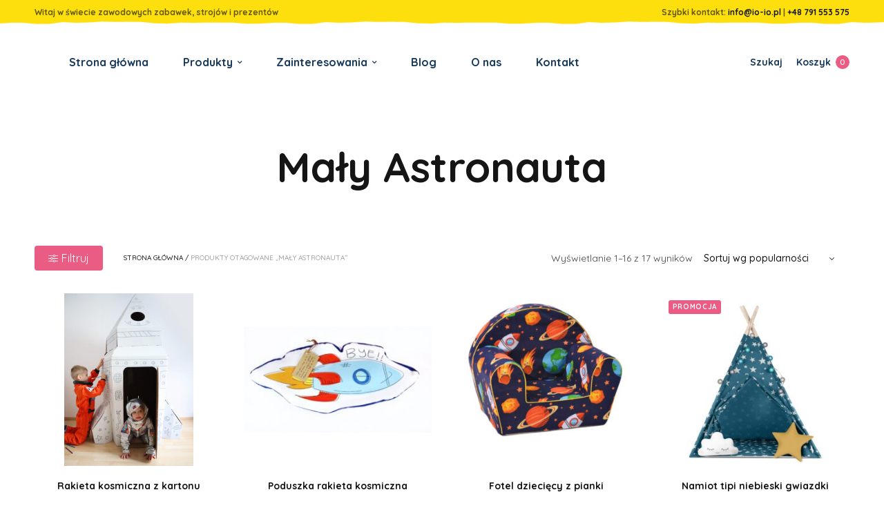

--- FILE ---
content_type: text/html; charset=UTF-8
request_url: https://io-io.pl/maly-astronauta/
body_size: 27000
content:
<!doctype html><html lang="pl-PL"><head><meta charset="UTF-8" /><link rel="preconnect" href="https://fonts.gstatic.com/" crossorigin /><script src="[data-uri]" defer></script><script data-optimized="1" src="https://io-io.pl/wp-content/plugins/litespeed-cache/assets/js/webfontloader.min.js" defer></script> <meta name="viewport" content="width=device-width, initial-scale=1, maximum-scale=1, viewport-fit=cover"><link rel="profile" href="https://gmpg.org/xfn/11"><meta http-equiv="x-dns-prefetch-control" content="on"><link rel="dns-prefetch" href="//fonts.googleapis.com" /><link rel="dns-prefetch" href="//fonts.gstatic.com" /><link rel="dns-prefetch" href="//0.gravatar.com/" /><link rel="dns-prefetch" href="//2.gravatar.com/" /><link rel="dns-prefetch" href="//1.gravatar.com/" /><meta name='robots' content='index, follow, max-image-preview:large, max-snippet:-1, max-video-preview:-1' /> <script data-cfasync="false" data-pagespeed-no-defer>var gtm4wp_datalayer_name = "dataLayer";
	var dataLayer = dataLayer || [];
	const gtm4wp_use_sku_instead = false;
	const gtm4wp_id_prefix = '';
	const gtm4wp_remarketing = true;
	const gtm4wp_eec = true;
	const gtm4wp_classicec = false;
	const gtm4wp_currency = 'PLN';
	const gtm4wp_product_per_impression = 10;
	const gtm4wp_needs_shipping_address = false;
	const gtm4wp_business_vertical = 'retail';
	const gtm4wp_business_vertical_id = 'id';</script> <title>Mały Astronauta - Zawodowe zabawki - io-io.pl</title><meta name="description" content="Zabawki, gry, puzzle i książki z motywem kosmosu sprawią, że Mały Astronauta będzie mógł poprzez zabawę rozwijać swoją pasję." /><link rel="canonical" href="https://io-io.pl/maly-astronauta/" /><link rel="next" href="https://io-io.pl/maly-astronauta/page/2/" /><meta property="og:locale" content="pl_PL" /><meta property="og:type" content="article" /><meta property="og:title" content="Mały Astronauta - Zawodowe zabawki - io-io.pl" /><meta property="og:description" content="Zabawki, gry, puzzle i książki z motywem kosmosu sprawią, że Mały Astronauta będzie mógł poprzez zabawę rozwijać swoją pasję." /><meta property="og:url" content="https://io-io.pl/maly-astronauta/" /><meta property="og:site_name" content="Zawodowe zabawki - io-io.pl" /><meta name="twitter:card" content="summary_large_image" /> <script type="application/ld+json" class="yoast-schema-graph">{"@context":"https://schema.org","@graph":[{"@type":"Organization","@id":"https://io-io.pl/#organization","name":"Zawodowe Zabawki io-io.pl","url":"https://io-io.pl/","sameAs":["https://www.facebook.com/Zawodowe-Zabawki-io-iopl-107870001652223","https://www.instagram.com/zawodowe_zabawki/"],"logo":{"@type":"ImageObject","@id":"https://io-io.pl/#logo","inLanguage":"pl-PL","url":"https://io-io.pl/wp-content/uploads/2021/09/ioio-logo.png","contentUrl":"https://io-io.pl/wp-content/uploads/2021/09/ioio-logo.png","width":263,"height":150,"caption":"Zawodowe Zabawki io-io.pl"},"image":{"@id":"https://io-io.pl/#logo"}},{"@type":"WebSite","@id":"https://io-io.pl/#website","url":"https://io-io.pl/","name":"Zawodowe zabawki - io-io.pl","description":"","publisher":{"@id":"https://io-io.pl/#organization"},"potentialAction":[{"@type":"SearchAction","target":{"@type":"EntryPoint","urlTemplate":"https://io-io.pl/?s={search_term_string}"},"query-input":"required name=search_term_string"}],"inLanguage":"pl-PL"},{"@type":"CollectionPage","@id":"https://io-io.pl/maly-astronauta/#webpage","url":"https://io-io.pl/maly-astronauta/","name":"Mały Astronauta - Zawodowe zabawki - io-io.pl","isPartOf":{"@id":"https://io-io.pl/#website"},"description":"Zabawki, gry, puzzle i książki z motywem kosmosu sprawią, że Mały Astronauta będzie mógł poprzez zabawę rozwijać swoją pasję.","breadcrumb":{"@id":"https://io-io.pl/maly-astronauta/#breadcrumb"},"inLanguage":"pl-PL","potentialAction":[{"@type":"ReadAction","target":["https://io-io.pl/maly-astronauta/"]}]},{"@type":"BreadcrumbList","@id":"https://io-io.pl/maly-astronauta/#breadcrumb","itemListElement":[{"@type":"ListItem","position":1,"name":"Strona główna","item":"https://io-io.pl/"},{"@type":"ListItem","position":2,"name":"Mały Astronauta"}]}]}</script> <link rel='dns-prefetch' href='//fonts.googleapis.com' /><link rel='dns-prefetch' href='//s.w.org' /><link rel="alternate" type="application/rss+xml" title="Zawodowe zabawki - io-io.pl &raquo; Kanał z wpisami" href="https://io-io.pl/feed/" /> <script data-cfasync="false" data-pagespeed-no-defer type="text/javascript">var dataLayer_content = {"cartContent":{"totals":{"applied_coupons":[],"discount_total":0,"subtotal":0,"total":0},"items":[]},"ecomm_prodid":[],"ecomm_pagetype":"category","ecomm_totalvalue":0};
	dataLayer.push( dataLayer_content );</script> <script data-cfasync="false">(function(w,d,s,l,i){w[l]=w[l]||[];w[l].push({'gtm.start':
new Date().getTime(),event:'gtm.js'});var f=d.getElementsByTagName(s)[0],
j=d.createElement(s),dl=l!='dataLayer'?'&l='+l:'';j.async=true;j.src=
'//www.googletagmanager.com/gtm.'+'js?id='+i+dl;f.parentNode.insertBefore(j,f);
})(window,document,'script','dataLayer','GTM-NPXRWZH');</script> <link rel="preconnect" href="//fonts.gstatic.com/" crossorigin><link rel="alternate" type="application/rss+xml" title="Kanał Zawodowe zabawki - io-io.pl &raquo; Mały Astronauta Tag" href="https://io-io.pl/maly-astronauta/feed/" /><link data-optimized="1" rel='stylesheet' id='wp-block-library-css'  href='https://io-io.pl/wp-content/litespeed/css/bdcf4079b4d39fc09ca138db56caddd7.css?ver=350af' media='all' /><link data-optimized="1" rel='stylesheet' id='wc-blocks-vendors-style-css'  href='https://io-io.pl/wp-content/litespeed/css/29442c721734fa08d9c2a089c0576140.css?ver=2c54b' media='all' /><link data-optimized="1" rel='stylesheet' id='wc-blocks-style-css'  href='https://io-io.pl/wp-content/litespeed/css/14c06a6bca3fa4f217d4f4305b45d09a.css?ver=360f2' media='all' /><link data-optimized="1" rel='stylesheet' id='wapf-frontend-css-css'  href='https://io-io.pl/wp-content/litespeed/css/a46504899642fd2c217d28c444c0b331.css?ver=3f87e' media='all' /><link data-optimized="1" rel='stylesheet' id='cuzzy-edd-css'  href='https://io-io.pl/wp-content/litespeed/css/2318b3c83ed04d9a4aa6b490333ea0f6.css?ver=c9b47' media='all' /><link data-optimized="1" rel='stylesheet' id='pay_by_paynow_pl_styles-css'  href='https://io-io.pl/wp-content/litespeed/css/5270366d1fce186c06bd1faeda9ad5c7.css?ver=eeda4' media='all' /><style id='woocommerce-inline-inline-css' type='text/css'>.woocommerce form .form-row .required{visibility:visible}</style><link data-optimized="1" rel='stylesheet' id='wcct_public_css-css'  href='https://io-io.pl/wp-content/litespeed/css/bf76a241db3e7c82c4aaca5fdaeb14e7.css?ver=964e7' media='all' /><link data-optimized="1" rel='stylesheet' id='swpcss-css'  href='https://io-io.pl/wp-content/litespeed/css/1cd2659368b085228fd10ca7fa884928.css?ver=94f60' media='all' /><link data-optimized="1" rel='stylesheet' id='thb-fa-css'  href='https://io-io.pl/wp-content/litespeed/css/1037ae99e4e133be1c0b4b13f5c59ef1.css?ver=6e4eb' media='all' /><link data-optimized="1" rel='stylesheet' id='thb-app-css'  href='https://io-io.pl/wp-content/litespeed/css/621419a0fa6ee701acc0e4d73b184caa.css?ver=9ef14' media='all' /><style id='thb-app-inline-css' type='text/css'>.thb-full-menu>li+li{margin-left:50px}.header .logolink .logoimg{max-height:60px}.header .logolink .logoimg[src$=".svg"]{max-height:100%;height:60px}h1,h2,h3,h4,h5,h6{font-family:Quicksand,'BlinkMacSystemFont',-apple-system,'Roboto','Lucida Sans'}body,p{font-family:Quicksand,'BlinkMacSystemFont',-apple-system,'Roboto','Lucida Sans'}.thb-full-menu,.account-holder{font-family:Quicksand,'BlinkMacSystemFont',-apple-system,'Roboto','Lucida Sans'}.btn,.button,input[type=submit]{font-family:Quicksand,'BlinkMacSystemFont',-apple-system,'Roboto','Lucida Sans'}label{font-family:Quicksand,'BlinkMacSystemFont',-apple-system,'Roboto','Lucida Sans'}.widget>h6,.footer .widget>h6{font-family:Quicksand,'BlinkMacSystemFont',-apple-system,'Roboto','Lucida Sans'}.header .thb-full-menu{font-weight:700;font-size:16px}.account-holder{font-weight:900}.footer .footer-social-icons .social{font-size:35px}.footer .thb-footer-menu{font-weight:700}.footer .thb-footer-copyright{font-weight:500;font-size:14px}.products .product.thb-listing-style2 h3,.products .product.thb-listing-style1 h3{font-weight:800}.products .product .amount{font-weight:900}.thb-product-detail .product-information h1.product_title{font-weight:800}.thb-product-detail .product-information .price .amount{font-weight:900}@media screen and (min-width:1024px){h1,.h1{font-family:Quicksand,'BlinkMacSystemFont',-apple-system,'Roboto','Lucida Sans';font-weight:800}}@media screen and (min-width:1024px){h2{font-weight:800}}@media screen and (min-width:1024px){h3{font-weight:800}}@media screen and (min-width:1024px){h4{font-weight:800}}@media screen and (min-width:1024px){h5{font-weight:800}}h6{font-weight:800}.badge.onsale{background-color:#ea5c84}.header .thb-full-menu>li>a{color:#183a5c !important}.header .thb-full-menu>li>a:hover{color:#ea5c84 !important}.thb-header-menu>li>a{color:#183a5c !important}.thb-header-menu>li>a:hover{color:#ea5c84 !important}.header .account-holder a{color:#183a5c !important}.header .account-holder a:hover{color:#ea5c84 !important}.price ins,.price .amount,.thb-cart-amount .amount,.product_list_widget .amount{color:#3cd6d6}</style><link data-optimized="1" rel='stylesheet' id='thb-style-css'  href='https://io-io.pl/wp-content/litespeed/css/bb155f7c95e2ed97ede4b002035c5cc5.css?ver=a0329' media='all' /><link data-optimized="1" rel='stylesheet' id='notificationx-public-css'  href='https://io-io.pl/wp-content/litespeed/css/0f71096b4967eb62ab0814aefd625f1a.css?ver=9d872' media='all' /><link data-optimized="1" rel='stylesheet' id='dashicons-css'  href='https://io-io.pl/wp-content/litespeed/css/3c57d747c9ac601f13a6807c696ab581.css?ver=d00e1' media='all' /> <script src='https://io-io.pl/wp-includes/js/jquery/jquery.min.js?ver=3.6.0' id='jquery-core-js'></script> <script data-optimized="1" src='https://io-io.pl/wp-content/litespeed/js/bfa1355faab879ae3b5f59761808a860.js?ver=041e6' id='jquery-migrate-js' defer data-deferred="1"></script> <script src='https://io-io.pl/wp-content/plugins/duracelltomi-google-tag-manager/js/gtm4wp-woocommerce-enhanced.js?ver=1.16.2' id='gtm4wp-woocommerce-enhanced-js' defer data-deferred="1"></script> <script type='text/javascript' id='swpjs-js-extra' src="[data-uri]" defer></script> <script data-optimized="1" src='https://io-io.pl/wp-content/litespeed/js/22e2dff82a992ff2fcce11d434437b90.js?ver=b7b76' id='swpjs-js' defer data-deferred="1"></script> <link rel="https://api.w.org/" href="https://io-io.pl/wp-json/" /><link rel="alternate" type="application/json" href="https://io-io.pl/wp-json/wp/v2/product_tag/931" /><link rel="EditURI" type="application/rsd+xml" title="RSD" href="https://io-io.pl/xmlrpc.php?rsd" /><link rel="wlwmanifest" type="application/wlwmanifest+xml" href="https://io-io.pl/wp-includes/wlwmanifest.xml" /><meta name="generator" content="WordPress 5.8.5" /><meta name="generator" content="WooCommerce 6.8.0" /> <script type="text/javascript" src="[data-uri]" defer></script> <script type="text/javascript" defer async src="https://cdn.trustindex.io/assets/js/richsnippet.js?2fe278133798gc67"></script> <noscript><style>.woocommerce-product-gallery{ opacity: 1 !important; }</style></noscript><link rel="icon" href="https://io-io.pl/wp-content/uploads/cropped-ioio-logo-sygnet-32x32.png" sizes="32x32" /><link rel="icon" href="https://io-io.pl/wp-content/uploads/cropped-ioio-logo-sygnet-192x192.png" sizes="192x192" /><link rel="apple-touch-icon" href="https://io-io.pl/wp-content/uploads/cropped-ioio-logo-sygnet-180x180.png" /><meta name="msapplication-TileImage" content="https://io-io.pl/wp-content/uploads/cropped-ioio-logo-sygnet-270x270.png" />
<noscript><style>.wpb_animate_when_almost_visible { opacity: 1; }</style></noscript></head><body data-rsssl=1 class="archive tax-product_tag term-maly-astronauta term-931 theme-north-wp woocommerce woocommerce-page woocommerce-no-js thb-arrows global_notification_off thb-single-product-ajax-on subheader-full-width-off  has-notificationx wpb-js-composer js-comp-ver-6.7.0 vc_responsive"><noscript><iframe src="https://www.googletagmanager.com/ns.html?id=GTM-NPXRWZH" height="0" width="0" style="display:none;visibility:hidden" aria-hidden="true"></iframe></noscript><div id="wrapper" class="open"><div class="subheader style1 light subheader-mobile-off"><div class="row"><div class="small-12 medium-6 columns subheader-leftside"><div class="subheader-text"><p>Witaj w świecie zawodowych zabawek, strojów i prezentów</p></div></div><div class="small-12 medium-6 columns subheader-rightside"><div class="subheader-text"><p>Szybki kontakt: <a href="mailto:info@io-io.pl">info@io-io.pl</a> | <a href="tel:+48791553575">+48 791 553 575</a></p></div></div></div></div><header class="header style2 thb-fixed-shadow-style2"><div class="row align-middle "><div class="small-3 columns hide-for-large toggle-holder"><div class="mobile-toggle-holder style3"><div class="mobile-toggle">
<span></span><span></span><span></span></div>
<strong>
<span class="menu-label">Menu</span>
</strong></div></div><div class="small-6 large-8 columns logo-and-menu"><div class="logo-holder">
<a href="https://io-io.pl" class="logolink">
<img data-lazyloaded="1" src="[data-uri]" data-src="https://io-io.pl/wp-content/uploads/ioio-logo.svg" class="logoimg bg--light" alt="Zawodowe zabawki &#8211; io-io.pl"/>
<img data-lazyloaded="1" src="[data-uri]" data-src="https://io-io.pl/wp-content/uploads/ioio-logo.svg" class="logoimg bg--dark" alt="Zawodowe zabawki &#8211; io-io.pl"/>
</a></div><div class="menu-holder"><nav id="nav"><ul id="menu-navigation" class="thb-full-menu"><li id="menu-item-805" class="menu-item menu-item-type-post_type menu-item-object-page menu-item-home menu-item-805"><a href="https://io-io.pl/">Strona główna</a></li><li id="menu-item-806" class="menu-item menu-item-type-custom menu-item-object-custom menu-item-has-children menu-item-806 menu-item-mega-parent "><a>Produkty</a><ul class="sub-menu" ><li id="menu-item-8275" class="menu-item menu-item-type-custom menu-item-object-custom menu-item-has-children menu-item-8275 mega-menu-title"><a>Stroje i akcesoria</a><ul class="sub-menu" ><li id="menu-item-24962" class="menu-item menu-item-type-taxonomy menu-item-object-product_cat menu-item-24962 menu-item-mega-link "><a href="https://io-io.pl/stroje-pilkarskie-dla-dzieci/">Stroje piłkarskie dla dzieci</a></li><li id="menu-item-8279" class="menu-item menu-item-type-taxonomy menu-item-object-product_cat menu-item-8279 menu-item-mega-link "><a href="https://io-io.pl/stroje-i-przebrania/">Stroje i przebrania</a></li><li id="menu-item-8280" class="menu-item menu-item-type-taxonomy menu-item-object-product_cat menu-item-8280 menu-item-mega-link "><a href="https://io-io.pl/fartuszki-dla-dzieci/">Fartuszki dla dzieci</a></li><li id="menu-item-8282" class="menu-item menu-item-type-taxonomy menu-item-object-product_cat menu-item-8282 menu-item-mega-link "><a href="https://io-io.pl/wyprawka-do-przedszkola/">Wyprawka do przedszkola</a></li></ul></li><li id="menu-item-8276" class="menu-item menu-item-type-custom menu-item-object-custom menu-item-has-children menu-item-8276 mega-menu-title"><a>Meble i dekoracje</a><ul class="sub-menu" ><li id="menu-item-12524" class="menu-item menu-item-type-taxonomy menu-item-object-product_cat menu-item-12524 menu-item-mega-link "><a href="https://io-io.pl/krzeselka-i-stoliki/">Krzesełka i stoliki</a></li><li id="menu-item-8284" class="menu-item menu-item-type-taxonomy menu-item-object-product_cat menu-item-8284 menu-item-mega-link "><a href="https://io-io.pl/lozka-dzieciece/">Łóżka</a></li><li id="menu-item-8283" class="menu-item menu-item-type-taxonomy menu-item-object-product_cat menu-item-8283 menu-item-mega-link "><a href="https://io-io.pl/mini-sofy-i-foteliki/">Mini sofy i foteliki</a></li><li id="menu-item-8285" class="menu-item menu-item-type-taxonomy menu-item-object-product_cat menu-item-8285 menu-item-mega-link "><a href="https://io-io.pl/posciel-dziecieca/">Pościel</a></li><li id="menu-item-8286" class="menu-item menu-item-type-taxonomy menu-item-object-product_cat menu-item-8286 menu-item-mega-link "><a href="https://io-io.pl/poduszki-dekoracyjne-dla-dzieci/">Poduszki dekoracyjne</a></li><li id="menu-item-8289" class="menu-item menu-item-type-taxonomy menu-item-object-product_cat menu-item-8289 menu-item-mega-link "><a href="https://io-io.pl/naklejki-na-sciane-dla-dzieci/">Naklejki na ścianę</a></li><li id="menu-item-12521" class="menu-item menu-item-type-taxonomy menu-item-object-product_cat menu-item-12521 menu-item-mega-link "><a href="https://io-io.pl/polki-i-regaly/">Półki i regały</a></li><li id="menu-item-8290" class="menu-item menu-item-type-taxonomy menu-item-object-product_cat menu-item-8290 menu-item-mega-link "><a href="https://io-io.pl/polki-na-resoraki/">Półki na resoraki</a></li><li id="menu-item-12522" class="menu-item menu-item-type-taxonomy menu-item-object-product_cat menu-item-12522 menu-item-mega-link "><a href="https://io-io.pl/kosze-na-zabawki/">Kosze na zabawki</a></li><li id="menu-item-28915" class="menu-item menu-item-type-taxonomy menu-item-object-product_cat menu-item-28915 menu-item-mega-link "><a href="https://io-io.pl/maty-podlogowe-dla-dzieci/">Maty podłogowe dla dzieci</a></li><li id="menu-item-12523" class="menu-item menu-item-type-taxonomy menu-item-object-product_cat menu-item-12523 menu-item-mega-link "><a href="https://io-io.pl/namioty-tipi-dla-dzieci/">Namioty tipi dla dzieci</a></li></ul></li><li id="menu-item-8277" class="menu-item menu-item-type-custom menu-item-object-custom menu-item-has-children menu-item-8277 mega-menu-title"><a>Zabawki</a><ul class="sub-menu" ><li id="menu-item-8294" class="menu-item menu-item-type-taxonomy menu-item-object-product_cat menu-item-8294 menu-item-mega-link "><a href="https://io-io.pl/narzedzia-dla-dzieci/">Narzędzia dla dzieci</a></li><li id="menu-item-8298" class="menu-item menu-item-type-taxonomy menu-item-object-product_cat menu-item-8298 menu-item-mega-link "><a href="https://io-io.pl/kuchnie-dzieciece/">Kuchnie dziecięce</a></li><li id="menu-item-8302" class="menu-item menu-item-type-taxonomy menu-item-object-product_cat menu-item-8302 menu-item-mega-link "><a href="https://io-io.pl/zabawki-edukacyjne/">Zabawki edukacyjne</a></li><li id="menu-item-40854" class="menu-item menu-item-type-taxonomy menu-item-object-product_cat menu-item-40854 menu-item-mega-link "><a href="https://io-io.pl/zabawki-montessori/">Zabawki Montessori</a></li></ul></li></ul></li><li id="menu-item-8308" class="menu-item menu-item-type-custom menu-item-object-custom current-menu-ancestor current-menu-parent menu-item-has-children menu-item-8308"><a>Zainteresowania</a><ul class="sub-menu" ><li id="menu-item-8317" class="menu-item menu-item-type-taxonomy menu-item-object-product_tag menu-item-has-children menu-item-8317"><a href="https://io-io.pl/maly-pilkarz/">Mały Piłkarz</a><ul class="sub-menu" ><li id="menu-item-24964" class="menu-item menu-item-type-taxonomy menu-item-object-product_cat menu-item-24964"><a href="https://io-io.pl/stroje-pilkarskie-dla-dzieci/">Stroje piłkarskie dla dzieci</a></li><li id="menu-item-28950" class="menu-item menu-item-type-custom menu-item-object-custom menu-item-28950"><a target="_blank" href="https://io-io.pl/fartuszki-dla-dzieci/?product_tag=maly-pilkarz">Fartuszki dla dzieci</a></li><li id="menu-item-28954" class="menu-item menu-item-type-custom menu-item-object-custom menu-item-28954"><a target="_blank" href="https://io-io.pl/mini-sofy-i-foteliki/?product_tag=maly-pilkarz">Mini sofy i foteliki</a></li><li id="menu-item-28951" class="menu-item menu-item-type-custom menu-item-object-custom menu-item-28951"><a target="_blank" href="https://io-io.pl/posciel-dziecieca/?product_tag=maly-pilkarz">Pościel dziecięca</a></li><li id="menu-item-28952" class="menu-item menu-item-type-custom menu-item-object-custom menu-item-28952"><a target="_blank" href="https://io-io.pl/kosze-na-zabawki/?product_tag=maly-pilkarz">Kosze na zabawki</a></li><li id="menu-item-28953" class="menu-item menu-item-type-custom menu-item-object-custom menu-item-28953"><a target="_blank" href="https://io-io.pl/poduszki-dekoracyjne-dla-dzieci/?product_tag=maly-pilkarz">Poduszki dekoracyjne</a></li><li id="menu-item-8357" class="menu-item menu-item-type-custom menu-item-object-custom menu-item-8357"><a href="https://io-io.pl/naklejki-na-sciane-dla-dzieci/?product_tag=maly-pilkarz">Naklejki na ścianę</a></li></ul></li><li id="menu-item-8311" class="menu-item menu-item-type-taxonomy menu-item-object-product_tag menu-item-has-children menu-item-8311"><a href="https://io-io.pl/maly-policjant/">Mały Policjant</a><ul class="sub-menu" ><li id="menu-item-8340" class="menu-item menu-item-type-custom menu-item-object-custom menu-item-8340"><a href="https://io-io.pl/stroje-i-przebrania/?product_tag=maly-policjant">Stroje i przebrania</a></li><li id="menu-item-8341" class="menu-item menu-item-type-custom menu-item-object-custom menu-item-8341"><a href="https://io-io.pl/fartuszki-dla-dzieci/?product_tag=maly-policjant">Fartuszki</a></li><li id="menu-item-8344" class="menu-item menu-item-type-custom menu-item-object-custom menu-item-8344"><a href="https://io-io.pl/posciel-dziecieca/?product_tag=maly-policjant">Pościele</a></li><li id="menu-item-8345" class="menu-item menu-item-type-custom menu-item-object-custom menu-item-8345"><a href="https://io-io.pl/poduszki-dekoracyjne-dla-dzieci/?product_tag=maly-policjant">Poduszki dekoracyjne</a></li><li id="menu-item-8347" class="menu-item menu-item-type-custom menu-item-object-custom menu-item-8347"><a href="https://io-io.pl/naklejki-na-sciane-dla-dzieci/?product_tag=maly-policjant">Naklejki na ścianę</a></li><li id="menu-item-8348" class="menu-item menu-item-type-custom menu-item-object-custom menu-item-8348"><a href="https://io-io.pl/polki-na-resoraki/?product_tag=maly-policjant">Półki na resoraki</a></li></ul></li><li id="menu-item-8312" class="menu-item menu-item-type-taxonomy menu-item-object-product_tag menu-item-has-children menu-item-8312"><a href="https://io-io.pl/maly-strazak/">Mały Strażak</a><ul class="sub-menu" ><li id="menu-item-8375" class="menu-item menu-item-type-custom menu-item-object-custom menu-item-8375"><a href="https://io-io.pl/stroje-i-przebrania/?product_tag=maly-strazak">Stroje i przebrania</a></li><li id="menu-item-8376" class="menu-item menu-item-type-custom menu-item-object-custom menu-item-8376"><a href="https://io-io.pl/fartuszki-dla-dzieci/?product_tag=maly-strazak">Fartuszki</a></li><li id="menu-item-8378" class="menu-item menu-item-type-custom menu-item-object-custom menu-item-8378"><a href="https://io-io.pl/wyprawki-do-przedszkola/?product_tag=maly-strazak">Wyprawki do przedszkola</a></li><li id="menu-item-8379" class="menu-item menu-item-type-custom menu-item-object-custom menu-item-8379"><a href="https://io-io.pl/mini-sofy-i-foteliki/?product_tag=maly-strazak">Mini sofy i foteliki</a></li><li id="menu-item-8380" class="menu-item menu-item-type-custom menu-item-object-custom menu-item-8380"><a href="https://io-io.pl/lozka-dzieciece/?product_tag=maly-strazak">Łóżka</a></li><li id="menu-item-8381" class="menu-item menu-item-type-custom menu-item-object-custom menu-item-8381"><a href="https://io-io.pl/posciel-dziecieca/?product_tag=maly-strazak">Pościele</a></li><li id="menu-item-8382" class="menu-item menu-item-type-custom menu-item-object-custom menu-item-8382"><a href="https://io-io.pl/poduszki-dekoracyjne-dla-dzieci/?product_tag=maly-strazak">Poduszki dekoracyjne</a></li><li id="menu-item-8383" class="menu-item menu-item-type-custom menu-item-object-custom menu-item-8383"><a href="https://io-io.pl/naklejki-na-sciane-dla-dzieci/?product_tag=maly-strazak">Naklejki na ścianę</a></li><li id="menu-item-8384" class="menu-item menu-item-type-custom menu-item-object-custom menu-item-8384"><a href="https://io-io.pl/polki-na-resoraki/?product_tag=maly-strazak">Półki na resoraki</a></li></ul></li><li id="menu-item-8315" class="menu-item menu-item-type-taxonomy menu-item-object-product_tag menu-item-has-children menu-item-8315"><a href="https://io-io.pl/maly-lekarz-i-weterynarz/">Mały Lekarz i Weterynarz</a><ul class="sub-menu" ><li id="menu-item-8393" class="menu-item menu-item-type-custom menu-item-object-custom menu-item-8393"><a href="https://io-io.pl/stroje-i-przebrania/?product_tag=maly-lekarz-i-weterynarz">Stroje i przebrania</a></li><li id="menu-item-8396" class="menu-item menu-item-type-custom menu-item-object-custom menu-item-8396"><a href="https://io-io.pl/poduszki-dekoracyjne-dla-dzieci/?product_tag=maly-lekarz-i-weterynarz">Poduszki dekoracyjne</a></li></ul></li><li id="menu-item-8313" class="menu-item menu-item-type-taxonomy menu-item-object-product_tag menu-item-has-children menu-item-8313"><a href="https://io-io.pl/maly-paleontolog/">Mały Paleontolog</a><ul class="sub-menu" ><li id="menu-item-8401" class="menu-item menu-item-type-custom menu-item-object-custom menu-item-8401"><a href="https://io-io.pl/mini-sofy-i-foteliki/?product_tag=maly-paleontolog">Mini sofy i foteliki</a></li><li id="menu-item-8402" class="menu-item menu-item-type-custom menu-item-object-custom menu-item-8402"><a href="https://io-io.pl/posciel-dziecieca/?product_tag=maly-paleontolog">Pościele</a></li><li id="menu-item-8403" class="menu-item menu-item-type-custom menu-item-object-custom menu-item-8403"><a href="https://io-io.pl/poduszki-dekoracyjne-dla-dzieci/?product_tag=maly-paleontolog">Poduszki dekoracyjne</a></li><li id="menu-item-8404" class="menu-item menu-item-type-custom menu-item-object-custom menu-item-8404"><a href="https://io-io.pl/naklejki-na-sciane-dla-dzieci/?product_tag=maly-paleontolog">Naklejki na ścianę</a></li><li id="menu-item-8406" class="menu-item menu-item-type-custom menu-item-object-custom menu-item-8406"><a href="https://io-io.pl/zabawki-edukacyjne/?product_tag=maly-paleontolog">Zabawki edukacyjne</a></li></ul></li><li id="menu-item-8309" class="menu-item menu-item-type-taxonomy menu-item-object-product_tag menu-item-has-children menu-item-8309"><a href="https://io-io.pl/mala-ksiezniczka/">Mała Księżniczka</a><ul class="sub-menu" ><li id="menu-item-8411" class="menu-item menu-item-type-custom menu-item-object-custom menu-item-8411"><a href="https://io-io.pl/stroje-i-przebrania/?product_tag=mala-ksiezniczka">Stroje i przebrania</a></li><li id="menu-item-8412" class="menu-item menu-item-type-custom menu-item-object-custom menu-item-8412"><a href="https://io-io.pl/fartuszki-dla-dzieci/?product_tag=mala-ksiezniczka">Fartuszki</a></li><li id="menu-item-8415" class="menu-item menu-item-type-custom menu-item-object-custom menu-item-8415"><a href="https://io-io.pl/mini-sofy-i-foteliki/?product_tag=mala-ksiezniczka">Mini sofy i foteliki</a></li><li id="menu-item-8417" class="menu-item menu-item-type-custom menu-item-object-custom menu-item-8417"><a href="https://io-io.pl/posciel-dziecieca/?product_tag=mala-ksiezniczka">Pościele</a></li><li id="menu-item-8418" class="menu-item menu-item-type-custom menu-item-object-custom menu-item-8418"><a href="https://io-io.pl/poduszki-dekoracyjne-dla-dzieci/?product_tag=mala-ksiezniczka">Poduszki dekoracyjne</a></li><li id="menu-item-8420" class="menu-item menu-item-type-custom menu-item-object-custom menu-item-8420"><a href="https://io-io.pl/naklejki-na-sciane-dla-dzieci/?product_tag=mala-ksiezniczka">Naklejki na ścianę</a></li></ul></li><li id="menu-item-8310" class="menu-item menu-item-type-taxonomy menu-item-object-product_tag menu-item-has-children menu-item-8310"><a href="https://io-io.pl/maly-budowniczy/">Mały Budowniczy</a><ul class="sub-menu" ><li id="menu-item-8430" class="menu-item menu-item-type-custom menu-item-object-custom menu-item-8430"><a href="https://io-io.pl/fartuszki-dla-dzieci/?product_tag=maly-budowniczy">Fartuszki</a></li><li id="menu-item-8433" class="menu-item menu-item-type-custom menu-item-object-custom menu-item-8433"><a href="https://io-io.pl/mini-sofy-i-foteliki/?product_tag=maly-budowniczy">Mini sofy i foteliki</a></li><li id="menu-item-8435" class="menu-item menu-item-type-custom menu-item-object-custom menu-item-8435"><a href="https://io-io.pl/posciel-dziecieca/?product_tag=maly-budowniczy">Pościele</a></li><li id="menu-item-8436" class="menu-item menu-item-type-custom menu-item-object-custom menu-item-8436"><a href="https://io-io.pl/poduszki-dekoracyjne-dla-dzieci/?product_tag=maly-budowniczy">Poduszki dekoracyjne</a></li><li id="menu-item-8437" class="menu-item menu-item-type-custom menu-item-object-custom menu-item-8437"><a href="https://io-io.pl/naklejki-na-sciane-dla-dzieci/?product_tag=maly-budowniczy">Naklejki na ścianę</a></li><li id="menu-item-8438" class="menu-item menu-item-type-custom menu-item-object-custom menu-item-8438"><a href="https://io-io.pl/polki-na-resoraki/?product_tag=maly-budowniczy">Półki na resoraki</a></li><li id="menu-item-8441" class="menu-item menu-item-type-custom menu-item-object-custom menu-item-8441"><a href="https://io-io.pl/narzedzia-dla-dzieci/">Narzędzia</a></li></ul></li><li id="menu-item-8314" class="menu-item menu-item-type-taxonomy menu-item-object-product_tag menu-item-has-children menu-item-8314"><a href="https://io-io.pl/maly-kucharz/">Mały Kucharz</a><ul class="sub-menu" ><li id="menu-item-8360" class="menu-item menu-item-type-custom menu-item-object-custom menu-item-8360"><a href="https://io-io.pl/stroje-i-przebrania/?product_tag=maly-kucharz">Stroje i przebrania</a></li><li id="menu-item-8361" class="menu-item menu-item-type-taxonomy menu-item-object-product_cat menu-item-8361"><a href="https://io-io.pl/kuchnie-dzieciece/">Kuchnie dziecięce</a></li></ul></li><li id="menu-item-8316" class="menu-item menu-item-type-taxonomy menu-item-object-product_tag current-menu-item menu-item-has-children menu-item-8316"><a href="https://io-io.pl/maly-astronauta/">Mały Astronauta</a><ul class="sub-menu" ><li id="menu-item-8367" class="menu-item menu-item-type-custom menu-item-object-custom menu-item-8367"><a href="https://io-io.pl/posciel-dziecieca/?product_tag=maly-astronauta">Pościele</a></li><li id="menu-item-8368" class="menu-item menu-item-type-custom menu-item-object-custom menu-item-8368"><a href="https://io-io.pl/poduszki-dekoracyjne-dla-dzieci/?product_tag=maly-astronauta">Poduszki dekoracyjne</a></li><li id="menu-item-8365" class="menu-item menu-item-type-custom menu-item-object-custom menu-item-8365"><a href="https://io-io.pl/mini-sofy-i-foteliki/?product_tag=maly-astronauta">Mini sofy i foteliki</a></li><li id="menu-item-8366" class="menu-item menu-item-type-custom menu-item-object-custom menu-item-8366"><a href="https://io-io.pl/lozka-dzieciece/?product_tag=maly-astronauta">Łóżka dziecięce</a></li><li id="menu-item-8369" class="menu-item menu-item-type-custom menu-item-object-custom menu-item-8369"><a href="https://io-io.pl/naklejki-na-sciane-dla-dzieci/?product_tag=maly-astronauta">Naklejki na ścianę</a></li><li id="menu-item-8370" class="menu-item menu-item-type-custom menu-item-object-custom menu-item-8370"><a href="https://io-io.pl/zabawki-edukacyjne/?product_tag=maly-astronauta">Zabawki edukacyjne</a></li></ul></li><li id="menu-item-15627" class="menu-item menu-item-type-taxonomy menu-item-object-product_tag menu-item-has-children menu-item-15627"><a href="https://io-io.pl/niemowlak/">Niemowlak</a><ul class="sub-menu" ><li id="menu-item-28933" class="menu-item menu-item-type-taxonomy menu-item-object-product_cat menu-item-28933"><a href="https://io-io.pl/maty-podlogowe-dla-dzieci/">Maty podłogowe dla dzieci</a></li><li id="menu-item-16570" class="menu-item menu-item-type-taxonomy menu-item-object-product_cat menu-item-16570"><a href="https://io-io.pl/posciel-do-wozka/">Pościel do wózka</a></li></ul></li></ul></li><li id="menu-item-20953" class="menu-item menu-item-type-post_type menu-item-object-page menu-item-20953"><a href="https://io-io.pl/blog/">Blog</a></li><li id="menu-item-831" class="menu-item menu-item-type-post_type menu-item-object-page menu-item-831"><a href="https://io-io.pl/o-nas/">O nas</a></li><li id="menu-item-821" class="menu-item menu-item-type-post_type menu-item-object-page menu-item-821"><a href="https://io-io.pl/kontakt/">Kontakt</a></li></ul></nav></div></div><div class="small-3 large-4 columns account-holder">
<a href="#searchpopup" rel="inline" data-class="quick-search" id="quick_search">
Szukaj		</a><a id="quick_cart" data-target="open-cart" href="https://io-io.pl/koszyk/" title="Koszyk">
Koszyk			<span class="float_count">0</span>
</a></div></div></header><div role="main"><div class="page-padding shop-header-style1"><h1 class="thb-shop-title">Mały Astronauta</h1></div><div class="shop_bar"><div class="row"><div class="small-4 medium-6 columns category_bar">
<a href="#" id="thb-shop-filters"><svg xmlns="http://www.w3.org/2000/svg" xmlns:xlink="http://www.w3.org/1999/xlink" x="0px" y="0px"
width="14px" height="11px" viewBox="299 372.046 14 11" enable-background="new 299 372.046 14 11"
xml:space="preserve">
<path d="M302.254,377.166h-2.876c-0.208,0-0.378,0.17-0.378,0.378c0,0.208,0.17,0.378,0.378,0.378h2.876
c0.17,0.757,0.851,1.325,1.665,1.325s1.495-0.568,1.665-1.325c0.019,0,0.019,0,0.038,0h7c0.208,0,0.378-0.17,0.378-0.378
c0-0.208-0.17-0.378-0.378-0.378h-7c-0.019,0-0.038,0-0.038,0c-0.17-0.757-0.852-1.325-1.665-1.325
S302.425,376.409,302.254,377.166z M304.865,377.543c0,0.53-0.417,0.946-0.946,0.946c-0.529,0-0.946-0.417-0.946-0.946
c0-0.529,0.417-0.946,0.946-0.946C304.449,376.598,304.865,377.014,304.865,377.543z"/>
<path d="M309.179,374.17c0.019,0,0.019,0,0.038,0h3.405c0.208,0,0.378-0.17,0.378-0.378s-0.17-0.378-0.378-0.378h-3.405
c-0.02,0-0.038,0-0.038,0c-0.17-0.757-0.852-1.324-1.665-1.324s-1.495,0.567-1.665,1.324h-6.47c-0.208,0-0.378,0.17-0.378,0.378
s0.17,0.378,0.378,0.378h6.47c0.17,0.757,0.852,1.324,1.665,1.324S309.009,374.927,309.179,374.17z M306.567,373.792
c0-0.53,0.417-0.946,0.946-0.946s0.946,0.416,0.946,0.946s-0.417,0.946-0.946,0.946S306.567,374.322,306.567,373.792z"/>
<path d="M312.622,380.917h-3.405c-0.02,0-0.038,0-0.038,0c-0.17-0.757-0.852-1.324-1.665-1.324s-1.495,0.567-1.665,1.324h-6.47
c-0.208,0-0.378,0.17-0.378,0.378s0.17,0.378,0.378,0.378h6.47c0.17,0.757,0.852,1.324,1.665,1.324s1.495-0.567,1.665-1.324
c0.019,0,0.019,0,0.038,0h3.405c0.208,0,0.378-0.17,0.378-0.378S312.83,380.917,312.622,380.917z M307.514,382.241
c-0.529,0-0.946-0.416-0.946-0.946s0.417-0.946,0.946-0.946s0.946,0.417,0.946,0.946S308.043,382.241,307.514,382.241z"/>
</svg>
Filtruj</a><nav class="woocommerce-breadcrumb"><a href="https://io-io.pl">Strona główna</a> <i>/</i> Produkty otagowane &bdquo;Mały Astronauta&rdquo;</nav></div><div class="small-8 medium-6 columns ordering"><p class="woocommerce-result-count">
Wyświetlanie 1&ndash;16 z 17 wyników</p><form class="woocommerce-ordering" method="get">
<select name="orderby" class="orderby" aria-label="Zamówienie"><option value="popularity"  selected='selected'>Sortuj wg popularności</option><option value="date" >Sortuj od najnowszych</option><option value="price" >Sortuj po cenie od najniższej</option><option value="price-desc" >Sortuj po cenie od najwyższej</option>
</select>
<input type="hidden" name="paged" value="1" /></form></div></div></div><div class="thb_prod_ajax_to_cart_notices"></div><div class="row"><div class="small-12 columns"><div class="woocommerce-notices-wrapper"></div><div class="woocommerce-notices-wrapper"></div><ul class="products row thb-main-products"><li class="small-6 large-3 columns thb-listing-style1 thb-listing-button-style4 product type-product post-8016 status-publish first instock product_cat-zabawki-edukacyjne product_tag-maly-astronauta has-post-thumbnail taxable shipping-taxable purchasable product-type-simple"><figure class="product_thumbnail thb_hover">
<a href="https://io-io.pl/rakieta-kosmiczna-z-kartonu/" title="Rakieta kosmiczna z kartonu">
<img data-lazyloaded="1" src="[data-uri]" width="300" height="400" data-src="https://io-io.pl/wp-content/uploads/rakieta-3-300x400.jpg" class="attachment-woocommerce_thumbnail size-woocommerce_thumbnail" alt="Rakieta kosmiczna z kartonu" data-srcset="https://io-io.pl/wp-content/uploads/rakieta-3-300x400.jpg 300w, https://io-io.pl/wp-content/uploads/rakieta-3-225x300.jpg 225w" data-sizes="(max-width: 300px) 100vw, 300px" />		</a></figure><h3>
<a href="https://io-io.pl/rakieta-kosmiczna-z-kartonu/" title="Rakieta kosmiczna z kartonu">Rakieta kosmiczna z kartonu</a></h3>
<span class="gtm4wp_productdata" style="display:none; visibility:hidden;" data-gtm4wp_product_id="8016" data-gtm4wp_product_name="Rakieta kosmiczna z kartonu" data-gtm4wp_product_price="139" data-gtm4wp_product_cat="Zabawki edukacyjne" data-gtm4wp_product_url="https://io-io.pl/rakieta-kosmiczna-z-kartonu/" data-gtm4wp_product_listposition="1" data-gtm4wp_productlist_name="General Product List" data-gtm4wp_product_stocklevel="2" data-gtm4wp_product_brand=""></span><div class="thb_transform_price"><div class="thb_transform_loop_price">
<span class="price"><span class="woocommerce-Price-amount amount"><bdi>139&nbsp;<span class="woocommerce-Price-currencySymbol">&#122;&#322;</span></bdi></span></span></div><div class="thb_transform_loop_buttons">
<a href="?add-to-cart=8016" data-quantity="1" class="button product_type_simple add_to_cart_button ajax_add_to_cart" data-product_id="8016" data-product_sku="" aria-label="Dodaj &bdquo;Rakieta kosmiczna z kartonu&rdquo; do koszyka" rel="nofollow">Dodaj do koszyka</a></div></div></li><li class="small-6 large-3 columns thb-listing-style1 thb-listing-button-style4 product type-product post-3000 status-publish instock product_cat-poduszki-dekoracyjne-dla-dzieci product_tag-maly-astronauta has-post-thumbnail taxable shipping-taxable purchasable product-type-simple"><figure class="product_thumbnail thb_hover">
<a href="https://io-io.pl/poduszka-rakieta-kosmiczna/" title="Poduszka rakieta kosmiczna">
<img data-lazyloaded="1" src="[data-uri]" width="300" height="169" data-src="https://io-io.pl/wp-content/uploads/poduszka-rakieta-kosmiczna-300x169.jpeg" class="attachment-woocommerce_thumbnail size-woocommerce_thumbnail" alt="poduszka-rakieta-kosmiczna" />		</a></figure><h3>
<a href="https://io-io.pl/poduszka-rakieta-kosmiczna/" title="Poduszka rakieta kosmiczna">Poduszka rakieta kosmiczna</a></h3>
<span class="gtm4wp_productdata" style="display:none; visibility:hidden;" data-gtm4wp_product_id="3000" data-gtm4wp_product_name="Poduszka rakieta kosmiczna" data-gtm4wp_product_price="71" data-gtm4wp_product_cat="Poduszki dekoracyjne dla dzieci" data-gtm4wp_product_url="https://io-io.pl/poduszka-rakieta-kosmiczna/" data-gtm4wp_product_listposition="2" data-gtm4wp_productlist_name="General Product List" data-gtm4wp_product_stocklevel="" data-gtm4wp_product_brand=""></span><div class="thb_transform_price"><div class="thb_transform_loop_price">
<span class="price"><span class="woocommerce-Price-amount amount"><bdi>71&nbsp;<span class="woocommerce-Price-currencySymbol">&#122;&#322;</span></bdi></span></span></div><div class="thb_transform_loop_buttons">
<a href="?add-to-cart=3000" data-quantity="1" class="button product_type_simple add_to_cart_button ajax_add_to_cart" data-product_id="3000" data-product_sku="MG/FMOP0006" aria-label="Dodaj &bdquo;Poduszka rakieta kosmiczna&rdquo; do koszyka" rel="nofollow">Dodaj do koszyka</a></div></div></li><li class="small-6 large-3 columns thb-listing-style1 thb-listing-button-style4 product type-product post-1331 status-publish instock product_cat-mini-sofy-i-foteliki product_tag-maly-astronauta has-post-thumbnail taxable shipping-taxable purchasable product-type-simple"><figure class="product_thumbnail thb_hover">
<a href="https://io-io.pl/fotel-dzieciecy-z-pianki/" title="Fotel dziecięcy z pianki">
<img data-lazyloaded="1" src="[data-uri]" width="300" height="300" data-src="https://io-io.pl/wp-content/uploads/fotel-dzieciecy-z-pianki-300x300.jpg" class="attachment-woocommerce_thumbnail size-woocommerce_thumbnail" alt="fotel-dzieciecy-z-pianki" data-srcset="https://io-io.pl/wp-content/uploads/fotel-dzieciecy-z-pianki-300x300.jpg 300w, https://io-io.pl/wp-content/uploads/fotel-dzieciecy-z-pianki-150x150.jpg 150w, https://io-io.pl/wp-content/uploads/fotel-dzieciecy-z-pianki-100x100.jpg 100w" data-sizes="(max-width: 300px) 100vw, 300px" />		</a></figure><h3>
<a href="https://io-io.pl/fotel-dzieciecy-z-pianki/" title="Fotel dziecięcy z pianki">Fotel dziecięcy z pianki</a></h3>
<span class="gtm4wp_productdata" style="display:none; visibility:hidden;" data-gtm4wp_product_id="1331" data-gtm4wp_product_name="Fotel dziecięcy z pianki" data-gtm4wp_product_price="119" data-gtm4wp_product_cat="Mini sofy i foteliki" data-gtm4wp_product_url="https://io-io.pl/fotel-dzieciecy-z-pianki/" data-gtm4wp_product_listposition="3" data-gtm4wp_productlist_name="General Product List" data-gtm4wp_product_stocklevel="" data-gtm4wp_product_brand=""></span><div class="thb_transform_price"><div class="thb_transform_loop_price">
<span class="price"><span class="woocommerce-Price-amount amount"><bdi>119&nbsp;<span class="woocommerce-Price-currencySymbol">&#122;&#322;</span></bdi></span></span></div><div class="thb_transform_loop_buttons">
<a href="?add-to-cart=1331" data-quantity="1" class="button product_type_simple add_to_cart_button ajax_add_to_cart" data-product_id="1331" data-product_sku="DR/TX/F0002" aria-label="Dodaj &bdquo;Fotel dziecięcy z pianki&rdquo; do koszyka" rel="nofollow">Dodaj do koszyka</a></div></div></li><li class="small-6 large-3 columns thb-listing-style1 thb-listing-button-style4 product type-product post-28692 status-publish last instock product_cat-namioty-tipi-dla-dzieci product_tag-maly-astronauta has-post-thumbnail sale purchasable product-type-simple"><figure class="product_thumbnail thb_hover">
<span class="badge onsale">Promocja</span>		<a href="https://io-io.pl/namiot-tipi-niebieski-gwiazdki/" title="Namiot tipi niebieski gwiazdki">
<img data-lazyloaded="1" src="[data-uri]" width="300" height="300" data-src="https://io-io.pl/wp-content/uploads/namiot-dla-dziecka-gwiazdki-300x300.jpg" class="attachment-woocommerce_thumbnail size-woocommerce_thumbnail" alt="namiot-tipi-niebieski-gwiazdki1" data-srcset="https://io-io.pl/wp-content/uploads/namiot-dla-dziecka-gwiazdki-300x300.jpg 300w, https://io-io.pl/wp-content/uploads/namiot-dla-dziecka-gwiazdki-150x150.jpg 150w, https://io-io.pl/wp-content/uploads/namiot-dla-dziecka-gwiazdki-100x100.jpg 100w" data-sizes="(max-width: 300px) 100vw, 300px" />		</a></figure><h3>
<a href="https://io-io.pl/namiot-tipi-niebieski-gwiazdki/" title="Namiot tipi niebieski gwiazdki">Namiot tipi niebieski gwiazdki</a></h3>
<span class="gtm4wp_productdata" style="display:none; visibility:hidden;" data-gtm4wp_product_id="28692" data-gtm4wp_product_name="Namiot tipi niebieski gwiazdki" data-gtm4wp_product_price="219" data-gtm4wp_product_cat="Namioty tipi dla dzieci" data-gtm4wp_product_url="https://io-io.pl/namiot-tipi-niebieski-gwiazdki/" data-gtm4wp_product_listposition="4" data-gtm4wp_productlist_name="General Product List" data-gtm4wp_product_stocklevel="" data-gtm4wp_product_brand=""></span><div class="thb_transform_price"><div class="thb_transform_loop_price">
<span class="price"><del aria-hidden="true"><span class="woocommerce-Price-amount amount"><bdi>229&nbsp;<span class="woocommerce-Price-currencySymbol">&#122;&#322;</span></bdi></span></del> <ins><span class="woocommerce-Price-amount amount"><bdi>219&nbsp;<span class="woocommerce-Price-currencySymbol">&#122;&#322;</span></bdi></span></ins></span></div><div class="thb_transform_loop_buttons">
<a href="?add-to-cart=28692" data-quantity="1" class="button product_type_simple add_to_cart_button ajax_add_to_cart" data-product_id="28692" data-product_sku="DR/JA/740121" aria-label="Dodaj &bdquo;Namiot tipi niebieski gwiazdki&rdquo; do koszyka" rel="nofollow">Dodaj do koszyka</a></div></div></li><li class="small-6 large-3 columns thb-listing-style1 thb-listing-button-style4 product type-product post-9882 status-publish first instock product_cat-naklejki-na-sciane-dla-dzieci product_tag-maly-astronauta has-post-thumbnail taxable shipping-taxable purchasable product-type-simple"><figure class="product_thumbnail thb_hover">
<a href="https://io-io.pl/dekoracja-scienna-rakieta-i-gwiazdki/" title="Dekoracja ścienna rakieta i gwiazdki">
<img data-lazyloaded="1" src="[data-uri]" width="300" height="450" data-src="https://io-io.pl/wp-content/uploads/DekoracjaKosmos-1-300x450.jpg" class="attachment-woocommerce_thumbnail size-woocommerce_thumbnail" alt="" data-srcset="https://io-io.pl/wp-content/uploads/DekoracjaKosmos-1-300x450.jpg 300w, https://io-io.pl/wp-content/uploads/DekoracjaKosmos-1-200x300.jpg 200w" data-sizes="(max-width: 300px) 100vw, 300px" />		</a></figure><h3>
<a href="https://io-io.pl/dekoracja-scienna-rakieta-i-gwiazdki/" title="Dekoracja ścienna rakieta i gwiazdki">Dekoracja ścienna rakieta i gwiazdki</a></h3>
<span class="gtm4wp_productdata" style="display:none; visibility:hidden;" data-gtm4wp_product_id="9882" data-gtm4wp_product_name="Dekoracja ścienna rakieta i gwiazdki" data-gtm4wp_product_price="69" data-gtm4wp_product_cat="Naklejki na ścianę dla dzieci" data-gtm4wp_product_url="https://io-io.pl/dekoracja-scienna-rakieta-i-gwiazdki/" data-gtm4wp_product_listposition="5" data-gtm4wp_productlist_name="General Product List" data-gtm4wp_product_stocklevel="" data-gtm4wp_product_brand=""></span><div class="thb_transform_price"><div class="thb_transform_loop_price">
<span class="price"><span class="woocommerce-Price-amount amount"><bdi>69&nbsp;<span class="woocommerce-Price-currencySymbol">&#122;&#322;</span></bdi></span></span></div><div class="thb_transform_loop_buttons">
<a href="?add-to-cart=9882" data-quantity="1" class="button product_type_simple add_to_cart_button ajax_add_to_cart" data-product_id="9882" data-product_sku="DR/CIN0008" aria-label="Dodaj &bdquo;Dekoracja ścienna rakieta i gwiazdki&rdquo; do koszyka" rel="nofollow">Dodaj do koszyka</a></div></div></li><li class="small-6 large-3 columns thb-listing-style1 thb-listing-button-style4 product type-product post-901 status-publish instock product_cat-posciel-dziecieca product_tag-maly-astronauta has-post-thumbnail taxable shipping-taxable purchasable product-type-variable has-default-attributes"><figure class="product_thumbnail ">
<a href="https://io-io.pl/posciel-dziecieca-kosmos-granatowa/" title="Pościel dziecięca kosmos granatowa">
<img data-lazyloaded="1" src="[data-uri]" width="300" height="225" data-src="https://io-io.pl/wp-content/uploads/ED3CA9BB-A8D4-4E10-9C8A-AF2FF0BD8275_1_201_a-300x225.jpeg" class="attachment-woocommerce_thumbnail size-woocommerce_thumbnail" alt="" />		</a></figure><h3>
<a href="https://io-io.pl/posciel-dziecieca-kosmos-granatowa/" title="Pościel dziecięca kosmos granatowa">Pościel dziecięca kosmos granatowa</a></h3>
<span class="gtm4wp_productdata" style="display:none; visibility:hidden;" data-gtm4wp_product_id="901" data-gtm4wp_product_name="Pościel dziecięca kosmos granatowa" data-gtm4wp_product_price="97" data-gtm4wp_product_cat="Pościel dziecięca" data-gtm4wp_product_url="https://io-io.pl/posciel-dziecieca-kosmos-granatowa/" data-gtm4wp_product_listposition="6" data-gtm4wp_productlist_name="General Product List" data-gtm4wp_product_stocklevel="" data-gtm4wp_product_brand=""></span><div class="thb_transform_price"><div class="thb_transform_loop_price">
<span class="price"><span class="woocommerce-Price-amount amount"><bdi>97&nbsp;<span class="woocommerce-Price-currencySymbol">&#122;&#322;</span></bdi></span> &ndash; <span class="woocommerce-Price-amount amount"><bdi>138&nbsp;<span class="woocommerce-Price-currencySymbol">&#122;&#322;</span></bdi></span></span></div><div class="thb_transform_loop_buttons">
<a href="https://io-io.pl/posciel-dziecieca-kosmos-granatowa/" data-quantity="1" class="button product_type_variable add_to_cart_button" data-product_id="901" data-product_sku="DR/ZD/P0002" aria-label="Wybierz opcje dla &bdquo;Pościel dziecięca kosmos granatowa&rdquo;" rel="nofollow">Wybierz opcje</a></div></div></li><li class="small-6 large-3 columns thb-listing-style1 thb-listing-button-style4 product type-product post-13849 status-publish instock product_cat-posciel-dziecieca product_cat-wyprawka-do-przedszkola product_tag-bez-pobran product_tag-maly-astronauta has-post-thumbnail taxable shipping-taxable purchasable product-type-variable has-default-attributes"><figure class="product_thumbnail thb_hover">
<a href="https://io-io.pl/posciel-do-przedszkola-kosmos/" title="Pościel do przedszkola kosmos">
<img data-lazyloaded="1" src="[data-uri]" width="300" height="300" data-src="https://io-io.pl/wp-content/uploads/posciel-do-przedszkola-kosmos-300x300.jpg" class="attachment-woocommerce_thumbnail size-woocommerce_thumbnail" alt="posciel-do-przedszkola-kosmos" data-srcset="https://io-io.pl/wp-content/uploads/posciel-do-przedszkola-kosmos-300x300.jpg 300w, https://io-io.pl/wp-content/uploads/posciel-do-przedszkola-kosmos-150x150.jpg 150w, https://io-io.pl/wp-content/uploads/posciel-do-przedszkola-kosmos-100x100.jpg 100w" data-sizes="(max-width: 300px) 100vw, 300px" />		</a></figure><h3>
<a href="https://io-io.pl/posciel-do-przedszkola-kosmos/" title="Pościel do przedszkola kosmos">Pościel do przedszkola kosmos</a></h3>
<span class="gtm4wp_productdata" style="display:none; visibility:hidden;" data-gtm4wp_product_id="13849" data-gtm4wp_product_name="Pościel do przedszkola kosmos" data-gtm4wp_product_price="159" data-gtm4wp_product_cat="Pościel dziecięca" data-gtm4wp_product_url="https://io-io.pl/posciel-do-przedszkola-kosmos/" data-gtm4wp_product_listposition="7" data-gtm4wp_productlist_name="General Product List" data-gtm4wp_product_stocklevel="" data-gtm4wp_product_brand=""></span><div class="thb_transform_price"><div class="thb_transform_loop_price">
<span class="price"><span class="woocommerce-Price-amount amount"><bdi>159&nbsp;<span class="woocommerce-Price-currencySymbol">&#122;&#322;</span></bdi></span> &ndash; <span class="woocommerce-Price-amount amount"><bdi>179&nbsp;<span class="woocommerce-Price-currencySymbol">&#122;&#322;</span></bdi></span></span></div><div class="thb_transform_loop_buttons">
<a href="https://io-io.pl/posciel-do-przedszkola-kosmos/" data-quantity="1" class="button product_type_variable add_to_cart_button" data-product_id="13849" data-product_sku="DR/CYM/P00024" aria-label="Wybierz opcje dla &bdquo;Pościel do przedszkola kosmos&rdquo;" rel="nofollow">Select options</a></div></div></li><li class="small-6 large-3 columns thb-listing-style1 thb-listing-button-style4 product type-product post-9884 status-publish last instock product_cat-naklejki-na-sciane-dla-dzieci product_tag-maly-astronauta has-post-thumbnail taxable shipping-taxable purchasable product-type-simple"><figure class="product_thumbnail thb_hover">
<a href="https://io-io.pl/dekoracja-scienna-saturn/" title="Dekoracja ścienna Saturn">
<img data-lazyloaded="1" src="[data-uri]" width="300" height="450" data-src="https://io-io.pl/wp-content/uploads/DekoracjaKosmos-3-300x450.jpg" class="attachment-woocommerce_thumbnail size-woocommerce_thumbnail" alt="" data-srcset="https://io-io.pl/wp-content/uploads/DekoracjaKosmos-3-300x450.jpg 300w, https://io-io.pl/wp-content/uploads/DekoracjaKosmos-3-200x300.jpg 200w" data-sizes="(max-width: 300px) 100vw, 300px" />		</a></figure><h3>
<a href="https://io-io.pl/dekoracja-scienna-saturn/" title="Dekoracja ścienna Saturn">Dekoracja ścienna Saturn</a></h3>
<span class="gtm4wp_productdata" style="display:none; visibility:hidden;" data-gtm4wp_product_id="9884" data-gtm4wp_product_name="Dekoracja ścienna Saturn" data-gtm4wp_product_price="69" data-gtm4wp_product_cat="Naklejki na ścianę dla dzieci" data-gtm4wp_product_url="https://io-io.pl/dekoracja-scienna-saturn/" data-gtm4wp_product_listposition="8" data-gtm4wp_productlist_name="General Product List" data-gtm4wp_product_stocklevel="" data-gtm4wp_product_brand=""></span><div class="thb_transform_price"><div class="thb_transform_loop_price">
<span class="price"><span class="woocommerce-Price-amount amount"><bdi>69&nbsp;<span class="woocommerce-Price-currencySymbol">&#122;&#322;</span></bdi></span></span></div><div class="thb_transform_loop_buttons">
<a href="?add-to-cart=9884" data-quantity="1" class="button product_type_simple add_to_cart_button ajax_add_to_cart" data-product_id="9884" data-product_sku="DR/CIN0007" aria-label="Dodaj &bdquo;Dekoracja ścienna Saturn&rdquo; do koszyka" rel="nofollow">Dodaj do koszyka</a></div></div></li><li class="small-6 large-3 columns thb-listing-style1 thb-listing-button-style4 product type-product post-9871 status-publish first instock product_cat-polki-i-regaly product_tag-maly-astronauta has-post-thumbnail taxable shipping-taxable purchasable product-type-simple"><figure class="product_thumbnail thb_hover">
<a href="https://io-io.pl/polka-rakieta-kosmiczna/" title="Półka rakieta kosmiczna">
<img data-lazyloaded="1" src="[data-uri]" width="300" height="450" data-src="https://io-io.pl/wp-content/uploads/RakietaPolka14_14-300x450.jpg" class="attachment-woocommerce_thumbnail size-woocommerce_thumbnail" alt="" data-srcset="https://io-io.pl/wp-content/uploads/RakietaPolka14_14-300x450.jpg 300w, https://io-io.pl/wp-content/uploads/RakietaPolka14_14-200x300.jpg 200w" data-sizes="(max-width: 300px) 100vw, 300px" />		</a></figure><h3>
<a href="https://io-io.pl/polka-rakieta-kosmiczna/" title="Półka rakieta kosmiczna">Półka rakieta kosmiczna</a></h3>
<span class="gtm4wp_productdata" style="display:none; visibility:hidden;" data-gtm4wp_product_id="9871" data-gtm4wp_product_name="Półka rakieta kosmiczna" data-gtm4wp_product_price="349" data-gtm4wp_product_cat="Półki i regały" data-gtm4wp_product_url="https://io-io.pl/polka-rakieta-kosmiczna/" data-gtm4wp_product_listposition="9" data-gtm4wp_productlist_name="General Product List" data-gtm4wp_product_stocklevel="" data-gtm4wp_product_brand=""></span><div class="thb_transform_price"><div class="thb_transform_loop_price">
<span class="price"><span class="woocommerce-Price-amount amount"><bdi>349&nbsp;<span class="woocommerce-Price-currencySymbol">&#122;&#322;</span></bdi></span></span></div><div class="thb_transform_loop_buttons">
<a href="?add-to-cart=9871" data-quantity="1" class="button product_type_simple add_to_cart_button ajax_add_to_cart" data-product_id="9871" data-product_sku="DR/CIN/0006" aria-label="Dodaj &bdquo;Półka rakieta kosmiczna&rdquo; do koszyka" rel="nofollow">Dodaj do koszyka</a></div></div></li><li class="small-6 large-3 columns thb-listing-style1 thb-listing-button-style4 product type-product post-1529 status-publish instock product_cat-naklejki-na-sciane-dla-dzieci product_tag-maly-astronauta has-post-thumbnail taxable shipping-taxable purchasable product-type-variable has-default-attributes"><figure class="product_thumbnail thb_hover">
<a href="https://io-io.pl/naklejki-na-sciane-kosmos/" title="Naklejka na ścianę kosmos">
<img data-lazyloaded="1" src="[data-uri]" width="300" height="236" data-src="https://io-io.pl/wp-content/uploads/kosmos-chlopiec-RGB-300x236.jpg" class="attachment-woocommerce_thumbnail size-woocommerce_thumbnail" alt="" />		</a></figure><h3>
<a href="https://io-io.pl/naklejki-na-sciane-kosmos/" title="Naklejka na ścianę kosmos">Naklejka na ścianę kosmos</a></h3>
<span class="gtm4wp_productdata" style="display:none; visibility:hidden;" data-gtm4wp_product_id="1529" data-gtm4wp_product_name="Naklejka na ścianę kosmos" data-gtm4wp_product_price="39" data-gtm4wp_product_cat="Naklejki na ścianę dla dzieci" data-gtm4wp_product_url="https://io-io.pl/naklejki-na-sciane-kosmos/" data-gtm4wp_product_listposition="10" data-gtm4wp_productlist_name="General Product List" data-gtm4wp_product_stocklevel="" data-gtm4wp_product_brand=""></span><div class="thb_transform_price"><div class="thb_transform_loop_price">
<span class="price"><span class="woocommerce-Price-amount amount"><bdi>39&nbsp;<span class="woocommerce-Price-currencySymbol">&#122;&#322;</span></bdi></span> &ndash; <span class="woocommerce-Price-amount amount"><bdi>72&nbsp;<span class="woocommerce-Price-currencySymbol">&#122;&#322;</span></bdi></span></span></div><div class="thb_transform_loop_buttons">
<a href="https://io-io.pl/naklejki-na-sciane-kosmos/" data-quantity="1" class="button product_type_variable add_to_cart_button" data-product_id="1529" data-product_sku="MG/MN0001" aria-label="Wybierz opcje dla &bdquo;Naklejka na ścianę kosmos&rdquo;" rel="nofollow">Wybierz opcje</a></div></div></li><li class="small-6 large-3 columns thb-listing-style1 thb-listing-button-style4 product type-product post-30063 status-publish instock product_cat-lozka-dzieciece product_tag-maly-astronauta has-post-thumbnail taxable shipping-taxable purchasable product-type-variable has-default-attributes"><figure class="product_thumbnail thb_hover">
<a href="https://io-io.pl/lozko-dzieciece-160x80-z-barierka/" title="Łóżko dziecięce 160&#215;80 z barierką">
<img data-lazyloaded="1" src="[data-uri]" width="300" height="300" data-src="https://io-io.pl/wp-content/uploads/lozko-dzieciece-160x80-z-barierka-300x300.jpg" class="attachment-woocommerce_thumbnail size-woocommerce_thumbnail" alt="lozko-dzieciece-160x80-z-barierka" data-srcset="https://io-io.pl/wp-content/uploads/lozko-dzieciece-160x80-z-barierka-300x300.jpg 300w, https://io-io.pl/wp-content/uploads/lozko-dzieciece-160x80-z-barierka-150x150.jpg 150w, https://io-io.pl/wp-content/uploads/lozko-dzieciece-160x80-z-barierka-100x100.jpg 100w" data-sizes="(max-width: 300px) 100vw, 300px" />		</a></figure><h3>
<a href="https://io-io.pl/lozko-dzieciece-160x80-z-barierka/" title="Łóżko dziecięce 160&#215;80 z barierką">Łóżko dziecięce 160&#215;80 z barierką</a></h3>
<span class="gtm4wp_productdata" style="display:none; visibility:hidden;" data-gtm4wp_product_id="30063" data-gtm4wp_product_name="Łóżko dziecięce 160x80 z barierką" data-gtm4wp_product_price="949" data-gtm4wp_product_cat="Łóżka dziecięce" data-gtm4wp_product_url="https://io-io.pl/lozko-dzieciece-160x80-z-barierka/" data-gtm4wp_product_listposition="11" data-gtm4wp_productlist_name="General Product List" data-gtm4wp_product_stocklevel="" data-gtm4wp_product_brand=""></span><div class="thb_transform_price"><div class="thb_transform_loop_price">
<span class="price"><span class="woocommerce-Price-amount amount"><bdi>949&nbsp;<span class="woocommerce-Price-currencySymbol">&#122;&#322;</span></bdi></span> &ndash; <span class="woocommerce-Price-amount amount"><bdi>1 859&nbsp;<span class="woocommerce-Price-currencySymbol">&#122;&#322;</span></bdi></span></span></div><div class="thb_transform_loop_buttons">
<a href="https://io-io.pl/lozko-dzieciece-160x80-z-barierka/" data-quantity="1" class="button product_type_variable add_to_cart_button" data-product_id="30063" data-product_sku="DR/WR/0002" aria-label="Wybierz opcje dla &bdquo;Łóżko dziecięce 160x80 z barierką&rdquo;" rel="nofollow">Wybierz opcje</a></div></div></li><li class="small-6 large-3 columns thb-listing-style1 thb-listing-button-style4 product type-product post-17200 status-publish last instock product_cat-naklejki-na-sciane-dla-dzieci product_tag-maly-astronauta has-post-thumbnail taxable shipping-taxable purchasable product-type-variable has-default-attributes"><figure class="product_thumbnail thb_hover">
<a href="https://io-io.pl/naklejki-na-sciane-planety/" title="Naklejki na ścianę Planety">
<img data-lazyloaded="1" src="[data-uri]" width="300" height="300" data-src="https://io-io.pl/wp-content/uploads/naklejki-na-sciane-planety-300x300.jpg" class="attachment-woocommerce_thumbnail size-woocommerce_thumbnail" alt="Naklejki na ścianę planety" data-srcset="https://io-io.pl/wp-content/uploads/naklejki-na-sciane-planety-300x300.jpg 300w, https://io-io.pl/wp-content/uploads/naklejki-na-sciane-planety-150x150.jpg 150w, https://io-io.pl/wp-content/uploads/naklejki-na-sciane-planety-100x100.jpg 100w" data-sizes="(max-width: 300px) 100vw, 300px" />		</a></figure><h3>
<a href="https://io-io.pl/naklejki-na-sciane-planety/" title="Naklejki na ścianę Planety">Naklejki na ścianę Planety</a></h3>
<span class="gtm4wp_productdata" style="display:none; visibility:hidden;" data-gtm4wp_product_id="17200" data-gtm4wp_product_name="Naklejki na ścianę Planety" data-gtm4wp_product_price="164" data-gtm4wp_product_cat="Naklejki na ścianę dla dzieci" data-gtm4wp_product_url="https://io-io.pl/naklejki-na-sciane-planety/" data-gtm4wp_product_listposition="12" data-gtm4wp_productlist_name="General Product List" data-gtm4wp_product_stocklevel="" data-gtm4wp_product_brand=""></span><div class="thb_transform_price"><div class="thb_transform_loop_price">
<span class="price"><span class="woocommerce-Price-amount amount"><bdi>164&nbsp;<span class="woocommerce-Price-currencySymbol">&#122;&#322;</span></bdi></span> &ndash; <span class="woocommerce-Price-amount amount"><bdi>219&nbsp;<span class="woocommerce-Price-currencySymbol">&#122;&#322;</span></bdi></span></span></div><div class="thb_transform_loop_buttons">
<a href="https://io-io.pl/naklejki-na-sciane-planety/" data-quantity="1" class="button product_type_variable add_to_cart_button" data-product_id="17200" data-product_sku="DR/PN0041" aria-label="Wybierz opcje dla &bdquo;Naklejki na ścianę Planety&rdquo;" rel="nofollow">Wybierz opcje</a></div></div></li><li class="small-6 large-3 columns thb-listing-style1 thb-listing-button-style4 product type-product post-14298 status-publish first instock product_cat-posciel-dziecieca product_cat-wyprawka-do-przedszkola product_tag-bez-pobran product_tag-maly-astronauta has-post-thumbnail taxable shipping-taxable purchasable product-type-variable has-default-attributes"><figure class="product_thumbnail thb_hover">
<a href="https://io-io.pl/komplet-poscieli-wafel-planety/" title="Komplet pościeli wafel planety">
<img data-lazyloaded="1" src="[data-uri]" width="300" height="300" data-src="https://io-io.pl/wp-content/uploads/komplet-poscieli-wafel-planety-300x300.jpg" class="attachment-woocommerce_thumbnail size-woocommerce_thumbnail" alt="komplet-poscieli-wafel-planety" data-srcset="https://io-io.pl/wp-content/uploads/komplet-poscieli-wafel-planety-300x300.jpg 300w, https://io-io.pl/wp-content/uploads/komplet-poscieli-wafel-planety-150x150.jpg 150w, https://io-io.pl/wp-content/uploads/komplet-poscieli-wafel-planety-100x100.jpg 100w" data-sizes="(max-width: 300px) 100vw, 300px" />		</a></figure><h3>
<a href="https://io-io.pl/komplet-poscieli-wafel-planety/" title="Komplet pościeli wafel planety">Komplet pościeli wafel planety</a></h3>
<span class="gtm4wp_productdata" style="display:none; visibility:hidden;" data-gtm4wp_product_id="14298" data-gtm4wp_product_name="Komplet pościeli wafel planety" data-gtm4wp_product_price="159" data-gtm4wp_product_cat="Pościel dziecięca" data-gtm4wp_product_url="https://io-io.pl/komplet-poscieli-wafel-planety/" data-gtm4wp_product_listposition="13" data-gtm4wp_productlist_name="General Product List" data-gtm4wp_product_stocklevel="" data-gtm4wp_product_brand=""></span><div class="thb_transform_price"><div class="thb_transform_loop_price">
<span class="price"><span class="woocommerce-Price-amount amount"><bdi>159&nbsp;<span class="woocommerce-Price-currencySymbol">&#122;&#322;</span></bdi></span> &ndash; <span class="woocommerce-Price-amount amount"><bdi>179&nbsp;<span class="woocommerce-Price-currencySymbol">&#122;&#322;</span></bdi></span></span></div><div class="thb_transform_loop_buttons">
<a href="https://io-io.pl/komplet-poscieli-wafel-planety/" data-quantity="1" class="button product_type_variable add_to_cart_button" data-product_id="14298" data-product_sku="DR/CYM/P00023-1" aria-label="Wybierz opcje dla &bdquo;Komplet pościeli wafel planety&rdquo;" rel="nofollow">Select options</a></div></div></li><li class="small-6 large-3 columns thb-listing-style1 thb-listing-button-style4 product type-product post-14097 status-publish instock product_cat-namioty-tipi-dla-dzieci product_tag-maly-astronauta has-post-thumbnail taxable shipping-taxable purchasable product-type-variable has-default-attributes"><figure class="product_thumbnail thb_hover">
<a href="https://io-io.pl/namiot-tipi-galaktyka/" title="Namiot tipi galaktyka">
<img data-lazyloaded="1" src="[data-uri]" width="300" height="406" data-src="https://io-io.pl/wp-content/uploads/5a-300x406.jpg" class="attachment-woocommerce_thumbnail size-woocommerce_thumbnail" alt="" data-srcset="https://io-io.pl/wp-content/uploads/5a-300x406.jpg 300w, https://io-io.pl/wp-content/uploads/5a-222x300.jpg 222w" data-sizes="(max-width: 300px) 100vw, 300px" />		</a></figure><h3>
<a href="https://io-io.pl/namiot-tipi-galaktyka/" title="Namiot tipi galaktyka">Namiot tipi galaktyka</a></h3>
<span class="gtm4wp_productdata" style="display:none; visibility:hidden;" data-gtm4wp_product_id="14097" data-gtm4wp_product_name="Namiot tipi galaktyka" data-gtm4wp_product_price="270" data-gtm4wp_product_cat="Namioty tipi dla dzieci" data-gtm4wp_product_url="https://io-io.pl/namiot-tipi-galaktyka/" data-gtm4wp_product_listposition="14" data-gtm4wp_productlist_name="General Product List" data-gtm4wp_product_stocklevel="" data-gtm4wp_product_brand=""></span><div class="thb_transform_price"><div class="thb_transform_loop_price">
<span class="price"><span class="woocommerce-Price-amount amount"><bdi>270&nbsp;<span class="woocommerce-Price-currencySymbol">&#122;&#322;</span></bdi></span> &ndash; <span class="woocommerce-Price-amount amount"><bdi>358&nbsp;<span class="woocommerce-Price-currencySymbol">&#122;&#322;</span></bdi></span></span></div><div class="thb_transform_loop_buttons">
<a href="https://io-io.pl/namiot-tipi-galaktyka/" data-quantity="1" class="button product_type_variable add_to_cart_button" data-product_id="14097" data-product_sku="DR/CYM/P00047" aria-label="Wybierz opcje dla &bdquo;Namiot tipi galaktyka&rdquo;" rel="nofollow">Wybierz opcje</a></div></div></li><li class="small-6 large-3 columns thb-listing-style1 thb-listing-button-style4 product type-product post-13990 status-publish instock product_cat-kosze-na-zabawki product_tag-maly-astronauta has-post-thumbnail taxable shipping-taxable purchasable product-type-variable has-default-attributes"><figure class="product_thumbnail thb_hover">
<a href="https://io-io.pl/kosz-na-zabawki-galaktyka/" title="Kosz na zabawki galaktyka">
<img data-lazyloaded="1" src="[data-uri]" width="300" height="450" data-src="https://io-io.pl/wp-content/uploads/20201125-115142-300x450.jpg" class="attachment-woocommerce_thumbnail size-woocommerce_thumbnail" alt="" data-srcset="https://io-io.pl/wp-content/uploads/20201125-115142-300x450.jpg 300w, https://io-io.pl/wp-content/uploads/20201125-115142-200x300.jpg 200w" data-sizes="(max-width: 300px) 100vw, 300px" />		</a></figure><h3>
<a href="https://io-io.pl/kosz-na-zabawki-galaktyka/" title="Kosz na zabawki galaktyka">Kosz na zabawki galaktyka</a></h3>
<span class="gtm4wp_productdata" style="display:none; visibility:hidden;" data-gtm4wp_product_id="13990" data-gtm4wp_product_name="Kosz na zabawki galaktyka" data-gtm4wp_product_price="98" data-gtm4wp_product_cat="Kosze na zabawki" data-gtm4wp_product_url="https://io-io.pl/kosz-na-zabawki-galaktyka/" data-gtm4wp_product_listposition="15" data-gtm4wp_productlist_name="General Product List" data-gtm4wp_product_stocklevel="" data-gtm4wp_product_brand=""></span><div class="thb_transform_price"><div class="thb_transform_loop_price">
<span class="price"><span class="woocommerce-Price-amount amount"><bdi>98&nbsp;<span class="woocommerce-Price-currencySymbol">&#122;&#322;</span></bdi></span> &ndash; <span class="woocommerce-Price-amount amount"><bdi>109&nbsp;<span class="woocommerce-Price-currencySymbol">&#122;&#322;</span></bdi></span></span></div><div class="thb_transform_loop_buttons">
<a href="https://io-io.pl/kosz-na-zabawki-galaktyka/" data-quantity="1" class="button product_type_variable add_to_cart_button" data-product_id="13990" data-product_sku="DR/CYM/P00036" aria-label="Wybierz opcje dla &bdquo;Kosz na zabawki galaktyka&rdquo;" rel="nofollow">Wybierz opcje</a></div></div></li><li class="small-6 large-3 columns thb-listing-style1 thb-listing-button-style4 product type-product post-13852 status-publish last instock product_cat-kosze-na-zabawki product_tag-maly-astronauta has-post-thumbnail taxable shipping-taxable purchasable product-type-variable has-default-attributes"><figure class="product_thumbnail thb_hover">
<a href="https://io-io.pl/kosz-na-zabawki-planety/" title="Kosz na zabawki planety">
<img data-lazyloaded="1" src="[data-uri]" width="300" height="450" data-src="https://io-io.pl/wp-content/uploads/20201228-124505-300x450.jpg" class="attachment-woocommerce_thumbnail size-woocommerce_thumbnail" alt="" data-srcset="https://io-io.pl/wp-content/uploads/20201228-124505-300x450.jpg 300w, https://io-io.pl/wp-content/uploads/20201228-124505-200x300.jpg 200w" data-sizes="(max-width: 300px) 100vw, 300px" />		</a></figure><h3>
<a href="https://io-io.pl/kosz-na-zabawki-planety/" title="Kosz na zabawki planety">Kosz na zabawki planety</a></h3>
<span class="gtm4wp_productdata" style="display:none; visibility:hidden;" data-gtm4wp_product_id="13852" data-gtm4wp_product_name="Kosz na zabawki planety" data-gtm4wp_product_price="98" data-gtm4wp_product_cat="Kosze na zabawki" data-gtm4wp_product_url="https://io-io.pl/kosz-na-zabawki-planety/" data-gtm4wp_product_listposition="16" data-gtm4wp_productlist_name="General Product List" data-gtm4wp_product_stocklevel="" data-gtm4wp_product_brand=""></span><div class="thb_transform_price"><div class="thb_transform_loop_price">
<span class="price"><span class="woocommerce-Price-amount amount"><bdi>98&nbsp;<span class="woocommerce-Price-currencySymbol">&#122;&#322;</span></bdi></span> &ndash; <span class="woocommerce-Price-amount amount"><bdi>109&nbsp;<span class="woocommerce-Price-currencySymbol">&#122;&#322;</span></bdi></span></span></div><div class="thb_transform_loop_buttons">
<a href="https://io-io.pl/kosz-na-zabawki-planety/" data-quantity="1" class="button product_type_variable add_to_cart_button" data-product_id="13852" data-product_sku="DR/CYM/P00033" aria-label="Wybierz opcje dla &bdquo;Kosz na zabawki planety&rdquo;" rel="nofollow">Wybierz opcje</a></div></div></li></ul><nav class="woocommerce-pagination"><ul class='page-numbers'><li><span aria-current="page" class="page-numbers current">1</span></li><li><a class="page-numbers" href="https://io-io.pl/maly-astronauta/page/2/">2</a></li><li><a class="next page-numbers" href="https://io-io.pl/maly-astronauta/page/2/">Następne &rarr;</a></li></ul></nav><div class="term-description"><h2><strong>Kosmos fascynuje dzieci</strong></h2><p><span class="d2edcug0 hpfvmrgz qv66sw1b c1et5uql oi732d6d ik7dh3pa ht8s03o8 a8c37x1j fe6kdd0r mau55g9w c8b282yb keod5gw0 nxhoafnm aigsh9s9 d3f4x2em iv3no6db jq4qci2q a3bd9o3v b1v8xokw oo9gr5id hzawbc8m" dir="auto">Kosmos jest bardzo fascynujący. Dzieci od najmłodszych lat marzą by podróżować statkiem kosmicznym i poznawać planety. Nawet jeśli nie rozumieją jeszcze wszystkich zjawisk fizycznych, które mają miejsce w kosmosie, należy wspierać ich pasję. W naszym sklepie <em><strong><a href="https://io-io.pl/">ioio</a></strong></em> znajdziecie zabawki, gry, książki, puzzle z motywem kosmosu stworzone specjalnie dla małych astronautów. Wszystkie te produkty pomogą wyjaśnić i zrozumieć dziecku czym jest wszechświat. Mały Astronauta będzie mógł poprzez zabawę rozwijać swoją pasję. W ofercie nie zabrakło również elementów wyprawki do przedszkola z kosmicznym motywem: kapcie, pościel do przedszkola, worek czy plecak, wszystko dla maluchów które fascynuje wszechświat i planety.<br />
</span></p><h2><strong>Kosmiczne zabawki które uczą</strong></h2><p><span class="d2edcug0 hpfvmrgz qv66sw1b c1et5uql oi732d6d ik7dh3pa ht8s03o8 a8c37x1j fe6kdd0r mau55g9w c8b282yb keod5gw0 nxhoafnm aigsh9s9 d3f4x2em iv3no6db jq4qci2q a3bd9o3v b1v8xokw oo9gr5id hzawbc8m" dir="auto">Najlepsze zabawki dla <a href="https://io-io.pl/maly-astronauta/">Małego Astronauty</a></span><span class="d2edcug0 hpfvmrgz qv66sw1b c1et5uql oi732d6d ik7dh3pa ht8s03o8 a8c37x1j fe6kdd0r mau55g9w c8b282yb keod5gw0 nxhoafnm aigsh9s9 d3f4x2em iv3no6db jq4qci2q a3bd9o3v b1v8xokw oo9gr5id hzawbc8m" dir="auto"> to takie, które angażują zmysły, pobudzają wyobraźnię oraz zachęcają do nauki o kosmosie. Zabawki edukacyjne wspierają różne aspekty rozwoju: aspekt poznawczy, społeczny, fizyczny i emocjonalny. Dzieci mogą się wiele nauczyć bawiąc się odpowiednio dobranymi do wieku zabawkami.</span><span class="d2edcug0 hpfvmrgz qv66sw1b c1et5uql oi732d6d ik7dh3pa ht8s03o8 a8c37x1j fe6kdd0r mau55g9w c8b282yb keod5gw0 nxhoafnm aigsh9s9 d3f4x2em iv3no6db jq4qci2q a3bd9o3v b1v8xokw oo9gr5id hzawbc8m" dir="auto"> Kosmiczne zabawki edukacyjne to przede wszystkim: teleskopy, lunety, układy słoneczne, klocki i układanki edukacyjne oraz tablice edukacyjne. Wszystkie te zabawki to super prezent dla dziecka na każdą okazję: urodziny, dzień dziecka, gwiazdkę czy Mikołaja.<br />
</span></p><h2><strong>Pokój dziecięcy = przestrzeń kosmiczna</strong></h2><p><span class="d2edcug0 hpfvmrgz qv66sw1b c1et5uql oi732d6d ik7dh3pa ht8s03o8 a8c37x1j fe6kdd0r mau55g9w c8b282yb keod5gw0 nxhoafnm aigsh9s9 d3f4x2em iv3no6db jq4qci2q a3bd9o3v b1v8xokw oo9gr5id hzawbc8m" dir="auto">Kosmos jest również świetnym motywem przewodnim do pokoju dziecięcego. Mały Astronauta będzie zachwycony dekoracją ścienną w kształcie rakiety lub ozdobnymi naklejkami na ścianę z planetami i rakietami. Kosmiczna pościel, poduszka dekoracyjna rakieta czy dywan z astronautą i gwiazdami doskonale dopełni wystrój. I niewątpliwie sprawi, że pokój dziecka nabierze kosmicznego wymiaru. Świetną propozycją jest również dostępna w naszym sklepie <em><strong><a href="https://io-io.pl/polka-rakieta-kosmiczna/">Półka rakieta kosmiczna</a></strong></em>, posiada ona uniwersalny drewniany kolor dlatego z łatwością wpasuje się w każdy wystrój.<br />
</span></p></div></div></div></div><footer class="footer style1 light"><div class="row "><div class="small-12 medium-6 columns footer-left-side"><ul id="menu-footer" class="thb-footer-menu"><li id="menu-item-829" class="menu-item menu-item-type-post_type menu-item-object-page menu-item-829"><a href="https://io-io.pl/o-nas/">O nas</a></li><li id="menu-item-826" class="menu-item menu-item-type-post_type menu-item-object-page menu-item-826"><a href="https://io-io.pl/zwroty-i-reklamacje/">Zwroty i reklamacje</a></li><li id="menu-item-827" class="menu-item menu-item-type-post_type menu-item-object-page menu-item-827"><a href="https://io-io.pl/dostawa-i-platnosc/">Dostawa i płatność</a></li><li id="menu-item-828" class="menu-item menu-item-type-post_type menu-item-object-page menu-item-828"><a href="https://io-io.pl/regulamin-sklepu/">Regulamin</a></li><li id="menu-item-978" class="menu-item menu-item-type-post_type menu-item-object-page menu-item-privacy-policy menu-item-978"><a href="https://io-io.pl/polityka-prywatnosci/">Prywatność</a></li></ul><div class="thb-footer-copyright"><p>Copyright © 2021-2023 io-io.pl. Wszelkie prawa zastrzeżone.</p></div></div><div class="small-12 medium-6 columns footer-right-side"><div class="footer-social-icons">
<a href="https://www.facebook.com/Zawodowe-Zabawki-io-iopl-107870001652223" class="social facebook" target="_blank"><i class="fa fa-facebook"></i></a>
<a href="https://instagram.com/zawodowe_zabawki/" class="social instagram" target="_blank"><i class="fa fa-instagram"></i></a>
<a href="https://pl.pinterest.com/ioioplzawodowezabawki/" class="social pinterest" target="_blank"><i class="fa fa-pinterest"></i></a></div><div class="footer-payment-icons"><figure class="paymenttypes payment_visa"><svg
xmlns:dc="http://purl.org/dc/elements/1.1/"
xmlns:cc="http://creativecommons.org/ns#"
xmlns:rdf="http://www.w3.org/1999/02/22-rdf-syntax-ns#"
xmlns:svg="http://www.w3.org/2000/svg"
xmlns="http://www.w3.org/2000/svg"
xmlns:sodipodi="http://sodipodi.sourceforge.net/DTD/sodipodi-0.dtd"
xmlns:inkscape="http://www.inkscape.org/namespaces/inkscape"
version="1.1"
id="Layer_1"
x="0px"
y="0px"
width="1000.046"
height="323.65302"
viewBox="0 0 1000.046 323.653"
enable-background="new 0 0 258.381 161.154"
xml:space="preserve"
inkscape:version="0.91 r13725"
sodipodi:docname="Visa_2006.svg"><metadata
id="metadata23"><rdf:RDF><cc:Work
rdf:about=""><dc:format>image/svg+xml</dc:format><dc:type
rdf:resource="http://purl.org/dc/dcmitype/StillImage" /><dc:title></dc:title></cc:Work></rdf:RDF></metadata><defs
id="defs21">
</defs><sodipodi:namedview
pagecolor="#ffffff"
bordercolor="#666666"
borderopacity="1"
objecttolerance="10"
gridtolerance="10"
guidetolerance="10"
inkscape:pageopacity="0"
inkscape:pageshadow="2"
inkscape:window-width="1366"
inkscape:window-height="705"
id="namedview19"
showgrid="false"
inkscape:zoom="0.35355339"
inkscape:cx="34.690897"
inkscape:cy="131.15483"
inkscape:window-x="-8"
inkscape:window-y="-8"
inkscape:window-maximized="1"
inkscape:current-layer="Layer_1" />
<g
id="g4158"
transform="matrix(4.4299631,0,0,4.4299631,-81.165783,-105.04783)"><polygon
points="116.145,95.719 97.858,95.719 109.296,24.995 127.582,24.995 "
id="polygon9"
style="fill:#00579f" /><path
d="m 182.437,26.724 c -3.607,-1.431 -9.328,-3.011 -16.402,-3.011 -18.059,0 -30.776,9.63 -30.854,23.398 -0.15,10.158 9.105,15.8 16.027,19.187 7.075,3.461 9.48,5.72 9.48,8.805 -0.072,4.738 -5.717,6.922 -10.982,6.922 -7.301,0 -11.213,-1.126 -17.158,-3.762 l -2.408,-1.13 -2.559,15.876 c 4.289,1.954 12.191,3.688 20.395,3.764 19.188,0 31.68,-9.481 31.828,-24.153 0.073,-8.051 -4.814,-14.22 -15.35,-19.261 -6.396,-3.236 -10.313,-5.418 -10.313,-8.729 0.075,-3.01 3.313,-6.093 10.533,-6.093 5.945,-0.151 10.313,1.278 13.622,2.708 l 1.654,0.751 2.487,-15.272 0,0 z"
id="path11"
inkscape:connector-curvature="0"
style="fill:#00579f" /><path
d="m 206.742,70.664 c 1.506,-4.063 7.301,-19.788 7.301,-19.788 -0.076,0.151 1.503,-4.138 2.406,-6.771 l 1.278,6.094 c 0,0 3.463,16.929 4.215,20.465 -2.858,0 -11.588,0 -15.2,0 l 0,0 z m 22.573,-45.669 -14.145,0 c -4.362,0 -7.676,1.278 -9.558,5.868 l -27.163,64.855 19.188,0 c 0,0 3.159,-8.729 3.838,-10.609 2.105,0 20.771,0 23.479,0 0.525,2.483 2.182,10.609 2.182,10.609 l 16.932,0 -14.753,-70.723 0,0 z"
id="path13"
inkscape:connector-curvature="0"
style="fill:#00579f" /><path
d="M 82.584,24.995 64.675,73.222 62.718,63.441 C 59.407,52.155 49.023,39.893 37.435,33.796 l 16.404,61.848 19.338,0 28.744,-70.649 -19.337,0 0,0 z"
id="path15"
inkscape:connector-curvature="0"
style="fill:#00579f" /><path
d="m 48.045,24.995 -29.422,0 -0.301,1.429 c 22.951,5.869 38.151,20.016 44.396,37.02 L 56.322,30.94 c -1.053,-4.517 -4.289,-5.796 -8.277,-5.945 l 0,0 z"
id="path17"
inkscape:connector-curvature="0"
style="fill:#faa61a" /></g>
</svg></figure><figure class="paymenttypes payment_mc"><svg xmlns="http://www.w3.org/2000/svg" viewBox="0 0 131.39 86.9"><defs><style>.a{opacity:0}.b{fill:#fff}.c{fill:#ff5f00}.d{fill:#eb001b}.e{fill:#f79e1b}</style></defs><title>Asset 1</title><g class="a"><rect class="b" width="131.39" height="86.9"/></g><rect class="c" x="48.37" y="15.14" width="34.66" height="56.61"/><path class="d" d="M51.94,43.45a35.94,35.94,0,0,1,13.75-28.3,36,36,0,1,0,0,56.61A35.94,35.94,0,0,1,51.94,43.45Z"/><path class="e" d="M120.5,65.76V64.6H121v-.24h-1.19v.24h.47v1.16Zm2.31,0v-1.4h-.36l-.42,1-.42-1h-.36v1.4h.26V64.7l.39.91h.27l.39-.91v1.06Z"/><path class="e" d="M123.94,43.45a36,36,0,0,1-58.25,28.3,36,36,0,0,0,0-56.61,36,36,0,0,1,58.25,28.3Z"/></svg></figure><figure class="paymenttypes payment_pp"><svg xmlns="http://www.w3.org/2000/svg" viewBox="0 0 361.59 88.3"><defs><style>.cls-1{fill:#179bd7}.cls-2{fill:#253b80}.cls-3{fill:#222d65}</style></defs><title>PayPal</title><path class="cls-1" d="M311.5,127.8c-2.84-3.34-7.88-5.11-14.58-5.11h-20a2.78,2.78,0,0,0-2.75,2.35l-8.09,51.31a1.66,1.66,0,0,0,1.64,1.93H278a2,2,0,0,0,1.92-1.65l2.3-14.54a2.78,2.78,0,0,1,2.74-2.35h6.33c13.18,0,20.79-6.38,22.78-19C315,135.18,314.09,130.84,311.5,127.8Zm-12.27,13.63c-1.09,7.18-6.58,7.18-11.89,7.18h-3l2.12-13.41a1.66,1.66,0,0,1,1.64-1.41h1.39c3.61,0,7,0,8.78,2.06C299.31,137.08,299.64,138.91,299.23,141.43Z" transform="translate(-19 -102.94)"/><path class="cls-1" d="M356.73,141.2h-9.57a1.66,1.66,0,0,0-1.64,1.41l-.43,2.68-.67-1c-2.07-3-6.7-4-11.31-4-10.59,0-19.63,8-21.39,19.27-.91,5.61.38,11,3.57,14.72,2.93,3.44,7.1,4.87,12.07,4.87a18.33,18.33,0,0,0,13.26-5.48l-.43,2.66a1.67,1.67,0,0,0,1.65,1.93h8.63a2.78,2.78,0,0,0,2.75-2.35l5.18-32.79A1.67,1.67,0,0,0,356.73,141.2Zm-13.35,18.65A10.67,10.67,0,0,1,332.57,169a7.42,7.42,0,0,1-7.94-9.31,10.73,10.73,0,0,1,10.74-9.23,8.08,8.08,0,0,1,6.39,2.61A8.24,8.24,0,0,1,343.38,159.85Z" transform="translate(-19 -102.94)"/><path class="cls-1" d="M378.92,122.69h-9.25A1.67,1.67,0,0,0,368,124.1l-8.21,52.25a1.67,1.67,0,0,0,1.64,1.93h8.26a2.77,2.77,0,0,0,2.75-2.35l8.1-51.31A1.67,1.67,0,0,0,378.92,122.69Z" transform="translate(-19 -102.94)"/><path class="cls-2" d="M168.79,127.8c-2.84-3.34-7.89-5.11-14.59-5.11h-20a2.78,2.78,0,0,0-2.75,2.35l-8.09,51.31a1.67,1.67,0,0,0,1.65,1.93h9.55a2.78,2.78,0,0,0,2.75-2.35l2.18-13.84a2.78,2.78,0,0,1,2.74-2.35h6.33c13.18,0,20.79-6.38,22.77-19C172.24,135.18,171.38,130.84,168.79,127.8Zm-12.28,13.63c-1.09,7.18-6.58,7.18-11.88,7.18h-3l2.12-13.41a1.67,1.67,0,0,1,1.65-1.41h1.38c3.61,0,7,0,8.78,2.06C156.59,137.08,156.91,138.91,156.51,141.43Z" transform="translate(-19 -102.94)"/><path class="cls-2" d="M214,141.2h-9.58a1.67,1.67,0,0,0-1.65,1.41l-.43,2.68-.67-1c-2.07-3-6.7-4-11.31-4-10.59,0-19.63,8-21.4,19.27-.91,5.61.39,11,3.57,14.72,2.92,3.44,7.1,4.87,12.07,4.87a18.34,18.34,0,0,0,13.26-5.48l-.43,2.66a1.67,1.67,0,0,0,1.65,1.93h8.63a2.79,2.79,0,0,0,2.75-2.35l5.18-32.79A1.66,1.66,0,0,0,214,141.2Zm-13.36,18.65A10.68,10.68,0,0,1,189.85,169a7.42,7.42,0,0,1-7.94-9.31,10.72,10.72,0,0,1,10.74-9.23,8.08,8.08,0,0,1,6.39,2.61A8.29,8.29,0,0,1,200.66,159.85Z" transform="translate(-19 -102.94)"/><path class="cls-2" d="M265,141.2h-9.63a2.8,2.8,0,0,0-2.3,1.22L239.83,162l-5.63-18.8a2.79,2.79,0,0,0-2.67-2h-9.46a1.67,1.67,0,0,0-1.58,2.21l10.6,31.12-10,14.07a1.67,1.67,0,0,0,1.36,2.63h9.62a2.78,2.78,0,0,0,2.29-1.19l32-46.23A1.67,1.67,0,0,0,265,141.2Z" transform="translate(-19 -102.94)"/><path class="cls-1" d="M90.34,128.39a13.62,13.62,0,0,0-3.91-3h0c-.08.52-.17,1.06-.28,1.61s-.21,1-.32,1.51c-3.5,15.28-13.26,21.83-26,23.21q-1.27.14-2.58.21t-2.92.08H46.29a3.91,3.91,0,0,0-3.87,3.31l-3.65,23.15-.47,3-1.17,7.41a2.06,2.06,0,0,0,2,2.38H53.45a3.44,3.44,0,0,0,3.4-2.9l.14-.73,2.69-17.06.17-.94a3.43,3.43,0,0,1,3.4-2.9h2.14c13.84,0,24.67-5.62,27.83-21.87C94.53,138,93.84,132.38,90.34,128.39Z" transform="translate(-19 -102.94)"/><path class="cls-2" d="M42.42,155.3l.13-.85,4.58-29a3.43,3.43,0,0,1,3.39-2.9H72a44.7,44.7,0,0,1,7.1.52q.93.15,1.81.34t1.71.44l.62.19.19.06.11,0a19.35,19.35,0,0,1,2.86,1.21h0c1.08-6.87,0-11.54-3.72-15.78-4.09-4.66-11.48-6.66-20.93-6.66H34.34a3.92,3.92,0,0,0-3.88,3.32L19,178.72a2.36,2.36,0,0,0,2.33,2.73H38.29l.47-3Z" transform="translate(-19 -102.94)"/><path class="cls-3" d="M86.43,125.37a19.19,19.19,0,0,0-2.86-1.21l-.11,0-.19-.06-.62-.19q-.83-.24-1.71-.44t-1.81-.34a44.7,44.7,0,0,0-7.1-.52H50.52a3.43,3.43,0,0,0-3.39,2.9l-4.58,29-.13.85A3.91,3.91,0,0,1,46.29,152h8.05q1.48,0,2.92-.08c.87,0,1.74-.11,2.58-.21,12.73-1.38,22.49-7.93,26-23.21.11-.49.22-1,.32-1.51s.2-1.09.28-1.61Z" transform="translate(-19 -102.94)"/></svg></figure><figure class="paymenttypes thb-custom-payment-icon thb-blik"><img data-lazyloaded="1" src="[data-uri]" data-src="https://io-io.pl/wp-content/uploads/blik.svg" alt="Blik" /></figure><figure class="paymenttypes thb-custom-payment-icon thb-przelewy24"><img data-lazyloaded="1" src="[data-uri]" data-src="https://io-io.pl/wp-content/uploads/przelewy24.svg" alt="Przelewy24" /></figure></div></div></div></footer><nav id="mobile-menu" class="side-panel"><header><h6>Menu</h6>
<a href="#" class="thb-close" title="Close"><svg xmlns="http://www.w3.org/2000/svg" version="1.1" x="0" y="0" width="12" height="12" viewBox="1.1 1.1 12 12" enable-background="new 1.1 1.1 12 12" xml:space="preserve"><path d="M8.3 7.1l4.6-4.6c0.3-0.3 0.3-0.8 0-1.2 -0.3-0.3-0.8-0.3-1.2 0L7.1 5.9 2.5 1.3c-0.3-0.3-0.8-0.3-1.2 0 -0.3 0.3-0.3 0.8 0 1.2L5.9 7.1l-4.6 4.6c-0.3 0.3-0.3 0.8 0 1.2s0.8 0.3 1.2 0L7.1 8.3l4.6 4.6c0.3 0.3 0.8 0.3 1.2 0 0.3-0.3 0.3-0.8 0-1.2L8.3 7.1z"/></svg></a></header><div class="side-panel-content custom_scroll"><form role="search" method="get" class="woocommerce-product-search searchform" action="https://io-io.pl/"><fieldset>
<input type="search" class="search-field" placeholder="Szukaj produktów&hellip;" value="" name="s" />
<button type="submit" value="Search" aria-label="Search">Search</button>
<input type="hidden" name="post_type" value="product" /><div class="autocomplete-wrapper"></div></fieldset></form><ul id="menu-navigation-1" class="mobile-menu"><li class=" menu-item menu-item-type-post_type menu-item-object-page menu-item-home menu-item-805"><a href="https://io-io.pl/">Strona główna</a></li><li class=" menu-item menu-item-type-custom menu-item-object-custom menu-item-has-children menu-item-806"><a><span></span>Produkty</a><ul class="sub-menu"><li class=" menu-item menu-item-type-custom menu-item-object-custom menu-item-has-children menu-item-8275"><a><span></span>Stroje i akcesoria</a><ul class="sub-menu"><li class=" menu-item menu-item-type-taxonomy menu-item-object-product_cat menu-item-24962"><a href="https://io-io.pl/stroje-pilkarskie-dla-dzieci/">Stroje piłkarskie dla dzieci</a></li><li class=" menu-item menu-item-type-taxonomy menu-item-object-product_cat menu-item-8279"><a href="https://io-io.pl/stroje-i-przebrania/">Stroje i przebrania</a></li><li class=" menu-item menu-item-type-taxonomy menu-item-object-product_cat menu-item-8280"><a href="https://io-io.pl/fartuszki-dla-dzieci/">Fartuszki dla dzieci</a></li><li class=" menu-item menu-item-type-taxonomy menu-item-object-product_cat menu-item-8282"><a href="https://io-io.pl/wyprawka-do-przedszkola/">Wyprawka do przedszkola</a></li></ul></li><li class=" menu-item menu-item-type-custom menu-item-object-custom menu-item-has-children menu-item-8276"><a><span></span>Meble i dekoracje</a><ul class="sub-menu"><li class=" menu-item menu-item-type-taxonomy menu-item-object-product_cat menu-item-12524"><a href="https://io-io.pl/krzeselka-i-stoliki/">Krzesełka i stoliki</a></li><li class=" menu-item menu-item-type-taxonomy menu-item-object-product_cat menu-item-8284"><a href="https://io-io.pl/lozka-dzieciece/">Łóżka</a></li><li class=" menu-item menu-item-type-taxonomy menu-item-object-product_cat menu-item-8283"><a href="https://io-io.pl/mini-sofy-i-foteliki/">Mini sofy i foteliki</a></li><li class=" menu-item menu-item-type-taxonomy menu-item-object-product_cat menu-item-8285"><a href="https://io-io.pl/posciel-dziecieca/">Pościel</a></li><li class=" menu-item menu-item-type-taxonomy menu-item-object-product_cat menu-item-8286"><a href="https://io-io.pl/poduszki-dekoracyjne-dla-dzieci/">Poduszki dekoracyjne</a></li><li class=" menu-item menu-item-type-taxonomy menu-item-object-product_cat menu-item-8289"><a href="https://io-io.pl/naklejki-na-sciane-dla-dzieci/">Naklejki na ścianę</a></li><li class=" menu-item menu-item-type-taxonomy menu-item-object-product_cat menu-item-12521"><a href="https://io-io.pl/polki-i-regaly/">Półki i regały</a></li><li class=" menu-item menu-item-type-taxonomy menu-item-object-product_cat menu-item-8290"><a href="https://io-io.pl/polki-na-resoraki/">Półki na resoraki</a></li><li class=" menu-item menu-item-type-taxonomy menu-item-object-product_cat menu-item-12522"><a href="https://io-io.pl/kosze-na-zabawki/">Kosze na zabawki</a></li><li class=" menu-item menu-item-type-taxonomy menu-item-object-product_cat menu-item-28915"><a href="https://io-io.pl/maty-podlogowe-dla-dzieci/">Maty podłogowe dla dzieci</a></li><li class=" menu-item menu-item-type-taxonomy menu-item-object-product_cat menu-item-12523"><a href="https://io-io.pl/namioty-tipi-dla-dzieci/">Namioty tipi dla dzieci</a></li></ul></li><li class=" menu-item menu-item-type-custom menu-item-object-custom menu-item-has-children menu-item-8277"><a><span></span>Zabawki</a><ul class="sub-menu"><li class=" menu-item menu-item-type-taxonomy menu-item-object-product_cat menu-item-8294"><a href="https://io-io.pl/narzedzia-dla-dzieci/">Narzędzia dla dzieci</a></li><li class=" menu-item menu-item-type-taxonomy menu-item-object-product_cat menu-item-8298"><a href="https://io-io.pl/kuchnie-dzieciece/">Kuchnie dziecięce</a></li><li class=" menu-item menu-item-type-taxonomy menu-item-object-product_cat menu-item-8302"><a href="https://io-io.pl/zabawki-edukacyjne/">Zabawki edukacyjne</a></li><li class=" menu-item menu-item-type-taxonomy menu-item-object-product_cat menu-item-40854"><a href="https://io-io.pl/zabawki-montessori/">Zabawki Montessori</a></li></ul></li></ul></li><li class=" menu-item menu-item-type-custom menu-item-object-custom current-menu-ancestor current-menu-parent menu-item-has-children menu-item-8308"><a><span></span>Zainteresowania</a><ul class="sub-menu"><li class=" menu-item menu-item-type-taxonomy menu-item-object-product_tag menu-item-has-children menu-item-8317"><a href="https://io-io.pl/maly-pilkarz/"><span></span>Mały Piłkarz</a><ul class="sub-menu"><li class=" menu-item menu-item-type-taxonomy menu-item-object-product_cat menu-item-24964"><a href="https://io-io.pl/stroje-pilkarskie-dla-dzieci/">Stroje piłkarskie dla dzieci</a></li><li class=" menu-item menu-item-type-custom menu-item-object-custom menu-item-28950"><a target="_blank" href="https://io-io.pl/fartuszki-dla-dzieci/?product_tag=maly-pilkarz">Fartuszki dla dzieci</a></li><li class=" menu-item menu-item-type-custom menu-item-object-custom menu-item-28954"><a target="_blank" href="https://io-io.pl/mini-sofy-i-foteliki/?product_tag=maly-pilkarz">Mini sofy i foteliki</a></li><li class=" menu-item menu-item-type-custom menu-item-object-custom menu-item-28951"><a target="_blank" href="https://io-io.pl/posciel-dziecieca/?product_tag=maly-pilkarz">Pościel dziecięca</a></li><li class=" menu-item menu-item-type-custom menu-item-object-custom menu-item-28952"><a target="_blank" href="https://io-io.pl/kosze-na-zabawki/?product_tag=maly-pilkarz">Kosze na zabawki</a></li><li class=" menu-item menu-item-type-custom menu-item-object-custom menu-item-28953"><a target="_blank" href="https://io-io.pl/poduszki-dekoracyjne-dla-dzieci/?product_tag=maly-pilkarz">Poduszki dekoracyjne</a></li><li class=" menu-item menu-item-type-custom menu-item-object-custom menu-item-8357"><a href="https://io-io.pl/naklejki-na-sciane-dla-dzieci/?product_tag=maly-pilkarz">Naklejki na ścianę</a></li></ul></li><li class=" menu-item menu-item-type-taxonomy menu-item-object-product_tag menu-item-has-children menu-item-8311"><a href="https://io-io.pl/maly-policjant/"><span></span>Mały Policjant</a><ul class="sub-menu"><li class=" menu-item menu-item-type-custom menu-item-object-custom menu-item-8340"><a href="https://io-io.pl/stroje-i-przebrania/?product_tag=maly-policjant">Stroje i przebrania</a></li><li class=" menu-item menu-item-type-custom menu-item-object-custom menu-item-8341"><a href="https://io-io.pl/fartuszki-dla-dzieci/?product_tag=maly-policjant">Fartuszki</a></li><li class=" menu-item menu-item-type-custom menu-item-object-custom menu-item-8344"><a href="https://io-io.pl/posciel-dziecieca/?product_tag=maly-policjant">Pościele</a></li><li class=" menu-item menu-item-type-custom menu-item-object-custom menu-item-8345"><a href="https://io-io.pl/poduszki-dekoracyjne-dla-dzieci/?product_tag=maly-policjant">Poduszki dekoracyjne</a></li><li class=" menu-item menu-item-type-custom menu-item-object-custom menu-item-8347"><a href="https://io-io.pl/naklejki-na-sciane-dla-dzieci/?product_tag=maly-policjant">Naklejki na ścianę</a></li><li class=" menu-item menu-item-type-custom menu-item-object-custom menu-item-8348"><a href="https://io-io.pl/polki-na-resoraki/?product_tag=maly-policjant">Półki na resoraki</a></li></ul></li><li class=" menu-item menu-item-type-taxonomy menu-item-object-product_tag menu-item-has-children menu-item-8312"><a href="https://io-io.pl/maly-strazak/"><span></span>Mały Strażak</a><ul class="sub-menu"><li class=" menu-item menu-item-type-custom menu-item-object-custom menu-item-8375"><a href="https://io-io.pl/stroje-i-przebrania/?product_tag=maly-strazak">Stroje i przebrania</a></li><li class=" menu-item menu-item-type-custom menu-item-object-custom menu-item-8376"><a href="https://io-io.pl/fartuszki-dla-dzieci/?product_tag=maly-strazak">Fartuszki</a></li><li class=" menu-item menu-item-type-custom menu-item-object-custom menu-item-8378"><a href="https://io-io.pl/wyprawki-do-przedszkola/?product_tag=maly-strazak">Wyprawki do przedszkola</a></li><li class=" menu-item menu-item-type-custom menu-item-object-custom menu-item-8379"><a href="https://io-io.pl/mini-sofy-i-foteliki/?product_tag=maly-strazak">Mini sofy i foteliki</a></li><li class=" menu-item menu-item-type-custom menu-item-object-custom menu-item-8380"><a href="https://io-io.pl/lozka-dzieciece/?product_tag=maly-strazak">Łóżka</a></li><li class=" menu-item menu-item-type-custom menu-item-object-custom menu-item-8381"><a href="https://io-io.pl/posciel-dziecieca/?product_tag=maly-strazak">Pościele</a></li><li class=" menu-item menu-item-type-custom menu-item-object-custom menu-item-8382"><a href="https://io-io.pl/poduszki-dekoracyjne-dla-dzieci/?product_tag=maly-strazak">Poduszki dekoracyjne</a></li><li class=" menu-item menu-item-type-custom menu-item-object-custom menu-item-8383"><a href="https://io-io.pl/naklejki-na-sciane-dla-dzieci/?product_tag=maly-strazak">Naklejki na ścianę</a></li><li class=" menu-item menu-item-type-custom menu-item-object-custom menu-item-8384"><a href="https://io-io.pl/polki-na-resoraki/?product_tag=maly-strazak">Półki na resoraki</a></li></ul></li><li class=" menu-item menu-item-type-taxonomy menu-item-object-product_tag menu-item-has-children menu-item-8315"><a href="https://io-io.pl/maly-lekarz-i-weterynarz/"><span></span>Mały Lekarz i Weterynarz</a><ul class="sub-menu"><li class=" menu-item menu-item-type-custom menu-item-object-custom menu-item-8393"><a href="https://io-io.pl/stroje-i-przebrania/?product_tag=maly-lekarz-i-weterynarz">Stroje i przebrania</a></li><li class=" menu-item menu-item-type-custom menu-item-object-custom menu-item-8396"><a href="https://io-io.pl/poduszki-dekoracyjne-dla-dzieci/?product_tag=maly-lekarz-i-weterynarz">Poduszki dekoracyjne</a></li></ul></li><li class=" menu-item menu-item-type-taxonomy menu-item-object-product_tag menu-item-has-children menu-item-8313"><a href="https://io-io.pl/maly-paleontolog/"><span></span>Mały Paleontolog</a><ul class="sub-menu"><li class=" menu-item menu-item-type-custom menu-item-object-custom menu-item-8401"><a href="https://io-io.pl/mini-sofy-i-foteliki/?product_tag=maly-paleontolog">Mini sofy i foteliki</a></li><li class=" menu-item menu-item-type-custom menu-item-object-custom menu-item-8402"><a href="https://io-io.pl/posciel-dziecieca/?product_tag=maly-paleontolog">Pościele</a></li><li class=" menu-item menu-item-type-custom menu-item-object-custom menu-item-8403"><a href="https://io-io.pl/poduszki-dekoracyjne-dla-dzieci/?product_tag=maly-paleontolog">Poduszki dekoracyjne</a></li><li class=" menu-item menu-item-type-custom menu-item-object-custom menu-item-8404"><a href="https://io-io.pl/naklejki-na-sciane-dla-dzieci/?product_tag=maly-paleontolog">Naklejki na ścianę</a></li><li class=" menu-item menu-item-type-custom menu-item-object-custom menu-item-8406"><a href="https://io-io.pl/zabawki-edukacyjne/?product_tag=maly-paleontolog">Zabawki edukacyjne</a></li></ul></li><li class=" menu-item menu-item-type-taxonomy menu-item-object-product_tag menu-item-has-children menu-item-8309"><a href="https://io-io.pl/mala-ksiezniczka/"><span></span>Mała Księżniczka</a><ul class="sub-menu"><li class=" menu-item menu-item-type-custom menu-item-object-custom menu-item-8411"><a href="https://io-io.pl/stroje-i-przebrania/?product_tag=mala-ksiezniczka">Stroje i przebrania</a></li><li class=" menu-item menu-item-type-custom menu-item-object-custom menu-item-8412"><a href="https://io-io.pl/fartuszki-dla-dzieci/?product_tag=mala-ksiezniczka">Fartuszki</a></li><li class=" menu-item menu-item-type-custom menu-item-object-custom menu-item-8415"><a href="https://io-io.pl/mini-sofy-i-foteliki/?product_tag=mala-ksiezniczka">Mini sofy i foteliki</a></li><li class=" menu-item menu-item-type-custom menu-item-object-custom menu-item-8417"><a href="https://io-io.pl/posciel-dziecieca/?product_tag=mala-ksiezniczka">Pościele</a></li><li class=" menu-item menu-item-type-custom menu-item-object-custom menu-item-8418"><a href="https://io-io.pl/poduszki-dekoracyjne-dla-dzieci/?product_tag=mala-ksiezniczka">Poduszki dekoracyjne</a></li><li class=" menu-item menu-item-type-custom menu-item-object-custom menu-item-8420"><a href="https://io-io.pl/naklejki-na-sciane-dla-dzieci/?product_tag=mala-ksiezniczka">Naklejki na ścianę</a></li></ul></li><li class=" menu-item menu-item-type-taxonomy menu-item-object-product_tag menu-item-has-children menu-item-8310"><a href="https://io-io.pl/maly-budowniczy/"><span></span>Mały Budowniczy</a><ul class="sub-menu"><li class=" menu-item menu-item-type-custom menu-item-object-custom menu-item-8430"><a href="https://io-io.pl/fartuszki-dla-dzieci/?product_tag=maly-budowniczy">Fartuszki</a></li><li class=" menu-item menu-item-type-custom menu-item-object-custom menu-item-8433"><a href="https://io-io.pl/mini-sofy-i-foteliki/?product_tag=maly-budowniczy">Mini sofy i foteliki</a></li><li class=" menu-item menu-item-type-custom menu-item-object-custom menu-item-8435"><a href="https://io-io.pl/posciel-dziecieca/?product_tag=maly-budowniczy">Pościele</a></li><li class=" menu-item menu-item-type-custom menu-item-object-custom menu-item-8436"><a href="https://io-io.pl/poduszki-dekoracyjne-dla-dzieci/?product_tag=maly-budowniczy">Poduszki dekoracyjne</a></li><li class=" menu-item menu-item-type-custom menu-item-object-custom menu-item-8437"><a href="https://io-io.pl/naklejki-na-sciane-dla-dzieci/?product_tag=maly-budowniczy">Naklejki na ścianę</a></li><li class=" menu-item menu-item-type-custom menu-item-object-custom menu-item-8438"><a href="https://io-io.pl/polki-na-resoraki/?product_tag=maly-budowniczy">Półki na resoraki</a></li><li class=" menu-item menu-item-type-custom menu-item-object-custom menu-item-8441"><a href="https://io-io.pl/narzedzia-dla-dzieci/">Narzędzia</a></li></ul></li><li class=" menu-item menu-item-type-taxonomy menu-item-object-product_tag menu-item-has-children menu-item-8314"><a href="https://io-io.pl/maly-kucharz/"><span></span>Mały Kucharz</a><ul class="sub-menu"><li class=" menu-item menu-item-type-custom menu-item-object-custom menu-item-8360"><a href="https://io-io.pl/stroje-i-przebrania/?product_tag=maly-kucharz">Stroje i przebrania</a></li><li class=" menu-item menu-item-type-taxonomy menu-item-object-product_cat menu-item-8361"><a href="https://io-io.pl/kuchnie-dzieciece/">Kuchnie dziecięce</a></li></ul></li><li class=" menu-item menu-item-type-taxonomy menu-item-object-product_tag current-menu-item menu-item-has-children menu-item-8316"><a href="https://io-io.pl/maly-astronauta/"><span></span>Mały Astronauta</a><ul class="sub-menu"><li class=" menu-item menu-item-type-custom menu-item-object-custom menu-item-8367"><a href="https://io-io.pl/posciel-dziecieca/?product_tag=maly-astronauta">Pościele</a></li><li class=" menu-item menu-item-type-custom menu-item-object-custom menu-item-8368"><a href="https://io-io.pl/poduszki-dekoracyjne-dla-dzieci/?product_tag=maly-astronauta">Poduszki dekoracyjne</a></li><li class=" menu-item menu-item-type-custom menu-item-object-custom menu-item-8365"><a href="https://io-io.pl/mini-sofy-i-foteliki/?product_tag=maly-astronauta">Mini sofy i foteliki</a></li><li class=" menu-item menu-item-type-custom menu-item-object-custom menu-item-8366"><a href="https://io-io.pl/lozka-dzieciece/?product_tag=maly-astronauta">Łóżka dziecięce</a></li><li class=" menu-item menu-item-type-custom menu-item-object-custom menu-item-8369"><a href="https://io-io.pl/naklejki-na-sciane-dla-dzieci/?product_tag=maly-astronauta">Naklejki na ścianę</a></li><li class=" menu-item menu-item-type-custom menu-item-object-custom menu-item-8370"><a href="https://io-io.pl/zabawki-edukacyjne/?product_tag=maly-astronauta">Zabawki edukacyjne</a></li></ul></li><li class=" menu-item menu-item-type-taxonomy menu-item-object-product_tag menu-item-has-children menu-item-15627"><a href="https://io-io.pl/niemowlak/"><span></span>Niemowlak</a><ul class="sub-menu"><li class=" menu-item menu-item-type-taxonomy menu-item-object-product_cat menu-item-28933"><a href="https://io-io.pl/maty-podlogowe-dla-dzieci/">Maty podłogowe dla dzieci</a></li><li class=" menu-item menu-item-type-taxonomy menu-item-object-product_cat menu-item-16570"><a href="https://io-io.pl/posciel-do-wozka/">Pościel do wózka</a></li></ul></li></ul></li><li class=" menu-item menu-item-type-post_type menu-item-object-page menu-item-20953"><a href="https://io-io.pl/blog/">Blog</a></li><li class=" menu-item menu-item-type-post_type menu-item-object-page menu-item-831"><a href="https://io-io.pl/o-nas/">O nas</a></li><li class=" menu-item menu-item-type-post_type menu-item-object-page menu-item-821"><a href="https://io-io.pl/kontakt/">Kontakt</a></li></ul><div class="social-links"></div></div><div class="thb-mobile-menu-switchers"><div class="thb-currency-switcher-mobile"></div></div></nav><nav id="side-cart" class="side-panel"><header><h6>Twój koszyk</h6>
<a href="#" class="thb-close" title="Close"><svg xmlns="http://www.w3.org/2000/svg" version="1.1" x="0" y="0" width="12" height="12" viewBox="1.1 1.1 12 12" enable-background="new 1.1 1.1 12 12" xml:space="preserve"><path d="M8.3 7.1l4.6-4.6c0.3-0.3 0.3-0.8 0-1.2 -0.3-0.3-0.8-0.3-1.2 0L7.1 5.9 2.5 1.3c-0.3-0.3-0.8-0.3-1.2 0 -0.3 0.3-0.3 0.8 0 1.2L5.9 7.1l-4.6 4.6c-0.3 0.3-0.3 0.8 0 1.2s0.8 0.3 1.2 0L7.1 8.3l4.6 4.6c0.3 0.3 0.8 0.3 1.2 0 0.3-0.3 0.3-0.8 0-1.2L8.3 7.1z"/></svg></a></header><div class="side-panel-content"><div class="widget woocommerce widget_shopping_cart"><div class="widget_shopping_cart_content"></div></div></div></nav><div id="side-filters" class="side-panel"><header><h6>Filtruj</h6>
<a href="#" class="thb-close" title="Close"><svg xmlns="http://www.w3.org/2000/svg" version="1.1" x="0" y="0" width="12" height="12" viewBox="1.1 1.1 12 12" enable-background="new 1.1 1.1 12 12" xml:space="preserve"><path d="M8.3 7.1l4.6-4.6c0.3-0.3 0.3-0.8 0-1.2 -0.3-0.3-0.8-0.3-1.2 0L7.1 5.9 2.5 1.3c-0.3-0.3-0.8-0.3-1.2 0 -0.3 0.3-0.3 0.8 0 1.2L5.9 7.1l-4.6 4.6c-0.3 0.3-0.3 0.8 0 1.2s0.8 0.3 1.2 0L7.1 8.3l4.6 4.6c0.3 0.3 0.8 0.3 1.2 0 0.3-0.3 0.3-0.8 0-1.2L8.3 7.1z"/></svg></a></header><div class="side-panel-content custom_scroll"><div id="woocommerce_price_filter-2" class="widget cf woocommerce widget_price_filter"><h6>Filtruj wg ceny</h6><form method="get" action="https://io-io.pl/maly-astronauta/"><div class="price_slider_wrapper"><div class="price_slider" style="display:none;"></div><div class="price_slider_amount" data-step="10">
<input type="text" id="min_price" name="min_price" value="10" data-min="10" placeholder="Cena min." />
<input type="text" id="max_price" name="max_price" value="1860" data-max="1860" placeholder="Cena maks." />
<button type="submit" class="button">Filtruj</button><div class="price_label" style="display:none;">
Cena: <span class="from"></span> &mdash; <span class="to"></span></div><div class="clear"></div></div></div></form></div><div id="woocommerce_product_tag_cloud-2" class="widget cf woocommerce widget_product_tag_cloud"><h6>Tagi produktów</h6><div class="tagcloud"><a href="https://io-io.pl/bez-pobran/" class="tag-cloud-link tag-link-1518 tag-link-position-1" style="font-size: 10px;">Bez pobrań</a>
<a href="https://io-io.pl/mala-ksiezniczka/" class="tag-cloud-link tag-link-927 tag-link-position-2" style="font-size: 10px;">Mała Księżniczka</a>
<a href="https://io-io.pl/maly-astronauta/" class="tag-cloud-link tag-link-931 tag-link-position-3" style="font-size: 10px;">Mały Astronauta</a>
<a href="https://io-io.pl/maly-budowniczy/" class="tag-cloud-link tag-link-929 tag-link-position-4" style="font-size: 10px;">Mały Budowniczy</a>
<a href="https://io-io.pl/maly-kucharz/" class="tag-cloud-link tag-link-930 tag-link-position-5" style="font-size: 10px;">Mały Kucharz</a>
<a href="https://io-io.pl/maly-lekarz-i-weterynarz/" class="tag-cloud-link tag-link-925 tag-link-position-6" style="font-size: 10px;">Mały Lekarz i Weterynarz</a>
<a href="https://io-io.pl/maly-paleontolog/" class="tag-cloud-link tag-link-926 tag-link-position-7" style="font-size: 10px;">Mały Paleontolog</a>
<a href="https://io-io.pl/maly-pilkarz/" class="tag-cloud-link tag-link-928 tag-link-position-8" style="font-size: 10px;">Mały Piłkarz</a>
<a href="https://io-io.pl/maly-policjant/" class="tag-cloud-link tag-link-923 tag-link-position-9" style="font-size: 10px;">Mały Policjant</a>
<a href="https://io-io.pl/maly-strazak/" class="tag-cloud-link tag-link-924 tag-link-position-10" style="font-size: 10px;">Mały Strażak</a>
<a href="https://io-io.pl/niemowlak/" class="tag-cloud-link tag-link-1163 tag-link-position-11" style="font-size: 10px;">Niemowlak</a></div></div></div></div><div class="click-capture"></div></div>  <script type="text/javascript" src="[data-uri]" defer></script> <script type="text/javascript" src="[data-uri]" defer></script><script type="application/ld+json">{"@context":"https:\/\/schema.org\/","@type":"BreadcrumbList","itemListElement":[{"@type":"ListItem","position":1,"item":{"name":"Strona g\u0142\u00f3wna","@id":"https:\/\/io-io.pl"}},{"@type":"ListItem","position":2,"item":{"name":"Produkty otagowane &amp;bdquo;Ma\u0142y Astronauta&amp;rdquo;","@id":"https:\/\/io-io.pl\/maly-astronauta\/"}}]}</script> <script type="text/javascript" src="[data-uri]" defer></script> <script type='text/javascript' id='wapf-frontend-js-js-extra' src="[data-uri]" defer></script> <script data-optimized="1" src='https://io-io.pl/wp-content/litespeed/js/228fc6b8a300f1dc045f66a938d811a6.js?ver=e6f06' id='wapf-frontend-js-js' defer data-deferred="1"></script> <script data-optimized="1" src='https://io-io.pl/wp-content/litespeed/js/c1ae92c3974e85647c1182b9921d1d0e.js?ver=7baa0' id='pay_by_paynow_pl_scripts-js' defer data-deferred="1"></script> <script data-optimized="1" src='https://io-io.pl/wp-content/litespeed/js/4ddd871425dca87cf44d031a4ed0d8c7.js?ver=e02a1' id='jquery-blockui-js' defer data-deferred="1"></script> <script type='text/javascript' id='wc-add-to-cart-js-extra' src="[data-uri]" defer></script> <script data-optimized="1" src='https://io-io.pl/wp-content/litespeed/js/3bedc53de732c52c83d61d84f1dc74a8.js?ver=bc57c' id='wc-add-to-cart-js' defer data-deferred="1"></script> <script data-optimized="1" src='https://io-io.pl/wp-content/litespeed/js/986aaf64a1781d0b7970c1c9a1f40f5d.js?ver=38b46' id='js-cookie-js' defer data-deferred="1"></script> <script type='text/javascript' id='woocommerce-js-extra' src="[data-uri]" defer></script> <script data-optimized="1" src='https://io-io.pl/wp-content/litespeed/js/28455f91600e5a45b61a08e729556bad.js?ver=c531a' id='woocommerce-js' defer data-deferred="1"></script> <script type='text/javascript' id='wc-cart-fragments-js-extra' src="[data-uri]" defer></script> <script data-optimized="1" src='https://io-io.pl/wp-content/litespeed/js/bdafeb238a4698c71377e86d9905b3a7.js?ver=af24d' id='wc-cart-fragments-js' defer data-deferred="1"></script> <script type='text/javascript' id='wcct_public_js-js-extra' src="[data-uri]" defer></script> <script data-optimized="1" src='https://io-io.pl/wp-content/litespeed/js/641293ddfd88732cdd7f05cf3134a359.js?ver=cefeb' id='wcct_public_js-js' defer data-deferred="1"></script> <script data-optimized="1" src='https://io-io.pl/wp-content/litespeed/js/7abf1b05dd0aea99edfbc303117278dc.js?ver=e3e77' id='thb-vendor-js' defer data-deferred="1"></script> <script data-optimized="1" src='https://io-io.pl/wp-content/litespeed/js/0e338ee04adbdc23e2a1571363ae6397.js?ver=4757d' id='underscore-js' defer data-deferred="1"></script> <script type='text/javascript' id='thb-app-js-extra' src="[data-uri]" defer></script> <script data-optimized="1" src='https://io-io.pl/wp-content/litespeed/js/3b0bd66eeba39af8ace99b76980c539e.js?ver=1c037' id='thb-app-js' defer data-deferred="1"></script> <script data-optimized="1" src='https://io-io.pl/wp-content/litespeed/js/2b1afa6ad2c9eefe8bcd50e79478c49e.js?ver=c0de4' id='notificationx-moment-locale-js' defer data-deferred="1"></script> <script type='text/javascript' id='notificationx-public-js-extra' src="[data-uri]" defer></script> <script data-optimized="1" src='https://io-io.pl/wp-content/litespeed/js/efcd4e5f0e8e412ce5b514a8c18dbf72.js?ver=e8ef6' id='notificationx-public-js' defer data-deferred="1"></script> <script type='text/javascript' id='wooaa-frontend-js-extra' src="[data-uri]" defer></script> <script data-optimized="1" src='https://io-io.pl/wp-content/litespeed/js/4b720cfdf2113d09e58622783f63b202.js?ver=d1b52' id='wooaa-frontend-js' defer data-deferred="1"></script> <script data-optimized="1" src='https://io-io.pl/wp-content/litespeed/js/569d5fdc0f86bc6af0c5ba53fe8b965c.js?ver=bcdeb' id='wp-embed-js' defer data-deferred="1"></script> <script data-optimized="1" src='https://io-io.pl/wp-content/litespeed/js/b4e5ea7347d1313ffd49c1955c93f68a.js?ver=1b9ba' id='jquery-ui-core-js' defer data-deferred="1"></script> <script data-optimized="1" src='https://io-io.pl/wp-content/litespeed/js/0886b5e32ca73c85e8b87862f797527b.js?ver=3b566' id='jquery-ui-mouse-js' defer data-deferred="1"></script> <script data-optimized="1" src='https://io-io.pl/wp-content/litespeed/js/954f46c72e7b04cb0f5b8c972c31f78b.js?ver=9175f' id='jquery-ui-slider-js' defer data-deferred="1"></script> <script data-optimized="1" src='https://io-io.pl/wp-content/litespeed/js/1653c145b8ed6b6acebc4bf84c73d901.js?ver=f9d9e' id='wc-jquery-ui-touchpunch-js' defer data-deferred="1"></script> <script data-optimized="1" src='https://io-io.pl/wp-content/litespeed/js/28c770b69bda655879c36edca7830b87.js?ver=4790d' id='accounting-js' defer data-deferred="1"></script> <script type='text/javascript' id='wc-price-slider-js-extra' src="[data-uri]" defer></script> <script data-optimized="1" src='https://io-io.pl/wp-content/litespeed/js/0f9bf97279e0959f63073f7fddc1c2fa.js?ver=27f08' id='wc-price-slider-js' defer data-deferred="1"></script> <script data-no-optimize="1">(function() {
                    window.notificationXArr = window.notificationXArr || [];
                    window.notificationXArr.push({"global":[],"active":["1"],"pressbar":[],"gdpr":[],"popup":[],"total":1,"rest":{"root":"https:\/\/io-io.pl\/wp-json\/","namespace":"notificationx\/v1","nonce":"","omit_credentials":true},"assets":"https:\/\/io-io.pl\/wp-content\/plugins\/notificationx\/assets\/public\/","is_pro":false,"gmt_offset":1,"lang":"pl_PL","common_assets":"https:\/\/io-io.pl\/wp-content\/plugins\/notificationx\/assets\/common\/","extra":{"is_singular":false,"query":{"product_tag":"maly-astronauta","bwlm":"product_tag"},"queried_id":931,"pid":13852},"localeData":false});
                })();</script> <aside id="searchpopup" class="mfp-hide" data-security="88aa5baf95"><div class="thb-close-text">NACIŚNIJ ESC ABY ZAMKNĄĆ</div><div class="row align-center"><div class="small-12 medium-8 columns"><form role="search" method="get" class="woocommerce-product-search searchform" action="https://io-io.pl/"><fieldset>
<input type="search" class="search-field" placeholder="Szukaj produktów&hellip;" value="" name="s" />
<button type="submit" value="Search" aria-label="Search">Search</button>
<input type="hidden" name="post_type" value="product" /><div class="autocomplete-wrapper"></div></fieldset></form><div class="thb-autocomplete-wrapper"></div></div></div></aside> <script src="[data-uri]" defer></script> <script data-no-optimize="1">!function(t,e){"object"==typeof exports&&"undefined"!=typeof module?module.exports=e():"function"==typeof define&&define.amd?define(e):(t="undefined"!=typeof globalThis?globalThis:t||self).LazyLoad=e()}(this,function(){"use strict";function e(){return(e=Object.assign||function(t){for(var e=1;e<arguments.length;e++){var n,a=arguments[e];for(n in a)Object.prototype.hasOwnProperty.call(a,n)&&(t[n]=a[n])}return t}).apply(this,arguments)}function i(t){return e({},it,t)}function o(t,e){var n,a="LazyLoad::Initialized",i=new t(e);try{n=new CustomEvent(a,{detail:{instance:i}})}catch(t){(n=document.createEvent("CustomEvent")).initCustomEvent(a,!1,!1,{instance:i})}window.dispatchEvent(n)}function l(t,e){return t.getAttribute(gt+e)}function c(t){return l(t,bt)}function s(t,e){return function(t,e,n){e=gt+e;null!==n?t.setAttribute(e,n):t.removeAttribute(e)}(t,bt,e)}function r(t){return s(t,null),0}function u(t){return null===c(t)}function d(t){return c(t)===vt}function f(t,e,n,a){t&&(void 0===a?void 0===n?t(e):t(e,n):t(e,n,a))}function _(t,e){nt?t.classList.add(e):t.className+=(t.className?" ":"")+e}function v(t,e){nt?t.classList.remove(e):t.className=t.className.replace(new RegExp("(^|\\s+)"+e+"(\\s+|$)")," ").replace(/^\s+/,"").replace(/\s+$/,"")}function g(t){return t.llTempImage}function b(t,e){!e||(e=e._observer)&&e.unobserve(t)}function p(t,e){t&&(t.loadingCount+=e)}function h(t,e){t&&(t.toLoadCount=e)}function n(t){for(var e,n=[],a=0;e=t.children[a];a+=1)"SOURCE"===e.tagName&&n.push(e);return n}function m(t,e){(t=t.parentNode)&&"PICTURE"===t.tagName&&n(t).forEach(e)}function a(t,e){n(t).forEach(e)}function E(t){return!!t[st]}function I(t){return t[st]}function y(t){return delete t[st]}function A(e,t){var n;E(e)||(n={},t.forEach(function(t){n[t]=e.getAttribute(t)}),e[st]=n)}function k(a,t){var i;E(a)&&(i=I(a),t.forEach(function(t){var e,n;e=a,(t=i[n=t])?e.setAttribute(n,t):e.removeAttribute(n)}))}function L(t,e,n){_(t,e.class_loading),s(t,ut),n&&(p(n,1),f(e.callback_loading,t,n))}function w(t,e,n){n&&t.setAttribute(e,n)}function x(t,e){w(t,ct,l(t,e.data_sizes)),w(t,rt,l(t,e.data_srcset)),w(t,ot,l(t,e.data_src))}function O(t,e,n){var a=l(t,e.data_bg_multi),i=l(t,e.data_bg_multi_hidpi);(a=at&&i?i:a)&&(t.style.backgroundImage=a,n=n,_(t=t,(e=e).class_applied),s(t,ft),n&&(e.unobserve_completed&&b(t,e),f(e.callback_applied,t,n)))}function N(t,e){!e||0<e.loadingCount||0<e.toLoadCount||f(t.callback_finish,e)}function C(t,e,n){t.addEventListener(e,n),t.llEvLisnrs[e]=n}function M(t){return!!t.llEvLisnrs}function z(t){if(M(t)){var e,n,a=t.llEvLisnrs;for(e in a){var i=a[e];n=e,i=i,t.removeEventListener(n,i)}delete t.llEvLisnrs}}function R(t,e,n){var a;delete t.llTempImage,p(n,-1),(a=n)&&--a.toLoadCount,v(t,e.class_loading),e.unobserve_completed&&b(t,n)}function T(o,r,c){var l=g(o)||o;M(l)||function(t,e,n){M(t)||(t.llEvLisnrs={});var a="VIDEO"===t.tagName?"loadeddata":"load";C(t,a,e),C(t,"error",n)}(l,function(t){var e,n,a,i;n=r,a=c,i=d(e=o),R(e,n,a),_(e,n.class_loaded),s(e,dt),f(n.callback_loaded,e,a),i||N(n,a),z(l)},function(t){var e,n,a,i;n=r,a=c,i=d(e=o),R(e,n,a),_(e,n.class_error),s(e,_t),f(n.callback_error,e,a),i||N(n,a),z(l)})}function G(t,e,n){var a,i,o,r,c;t.llTempImage=document.createElement("IMG"),T(t,e,n),E(c=t)||(c[st]={backgroundImage:c.style.backgroundImage}),o=n,r=l(a=t,(i=e).data_bg),c=l(a,i.data_bg_hidpi),(r=at&&c?c:r)&&(a.style.backgroundImage='url("'.concat(r,'")'),g(a).setAttribute(ot,r),L(a,i,o)),O(t,e,n)}function D(t,e,n){var a;T(t,e,n),a=e,e=n,(t=It[(n=t).tagName])&&(t(n,a),L(n,a,e))}function V(t,e,n){var a;a=t,(-1<yt.indexOf(a.tagName)?D:G)(t,e,n)}function F(t,e,n){var a;t.setAttribute("loading","lazy"),T(t,e,n),a=e,(e=It[(n=t).tagName])&&e(n,a),s(t,vt)}function j(t){t.removeAttribute(ot),t.removeAttribute(rt),t.removeAttribute(ct)}function P(t){m(t,function(t){k(t,Et)}),k(t,Et)}function S(t){var e;(e=At[t.tagName])?e(t):E(e=t)&&(t=I(e),e.style.backgroundImage=t.backgroundImage)}function U(t,e){var n;S(t),n=e,u(e=t)||d(e)||(v(e,n.class_entered),v(e,n.class_exited),v(e,n.class_applied),v(e,n.class_loading),v(e,n.class_loaded),v(e,n.class_error)),r(t),y(t)}function $(t,e,n,a){var i;n.cancel_on_exit&&(c(t)!==ut||"IMG"===t.tagName&&(z(t),m(i=t,function(t){j(t)}),j(i),P(t),v(t,n.class_loading),p(a,-1),r(t),f(n.callback_cancel,t,e,a)))}function q(t,e,n,a){var i,o,r=(o=t,0<=pt.indexOf(c(o)));s(t,"entered"),_(t,n.class_entered),v(t,n.class_exited),i=t,o=a,n.unobserve_entered&&b(i,o),f(n.callback_enter,t,e,a),r||V(t,n,a)}function H(t){return t.use_native&&"loading"in HTMLImageElement.prototype}function B(t,i,o){t.forEach(function(t){return(a=t).isIntersecting||0<a.intersectionRatio?q(t.target,t,i,o):(e=t.target,n=t,a=i,t=o,void(u(e)||(_(e,a.class_exited),$(e,n,a,t),f(a.callback_exit,e,n,t))));var e,n,a})}function J(e,n){var t;et&&!H(e)&&(n._observer=new IntersectionObserver(function(t){B(t,e,n)},{root:(t=e).container===document?null:t.container,rootMargin:t.thresholds||t.threshold+"px"}))}function K(t){return Array.prototype.slice.call(t)}function Q(t){return t.container.querySelectorAll(t.elements_selector)}function W(t){return c(t)===_t}function X(t,e){return e=t||Q(e),K(e).filter(u)}function Y(e,t){var n;(n=Q(e),K(n).filter(W)).forEach(function(t){v(t,e.class_error),r(t)}),t.update()}function t(t,e){var n,a,t=i(t);this._settings=t,this.loadingCount=0,J(t,this),n=t,a=this,Z&&window.addEventListener("online",function(){Y(n,a)}),this.update(e)}var Z="undefined"!=typeof window,tt=Z&&!("onscroll"in window)||"undefined"!=typeof navigator&&/(gle|ing|ro)bot|crawl|spider/i.test(navigator.userAgent),et=Z&&"IntersectionObserver"in window,nt=Z&&"classList"in document.createElement("p"),at=Z&&1<window.devicePixelRatio,it={elements_selector:".lazy",container:tt||Z?document:null,threshold:300,thresholds:null,data_src:"src",data_srcset:"srcset",data_sizes:"sizes",data_bg:"bg",data_bg_hidpi:"bg-hidpi",data_bg_multi:"bg-multi",data_bg_multi_hidpi:"bg-multi-hidpi",data_poster:"poster",class_applied:"applied",class_loading:"litespeed-loading",class_loaded:"litespeed-loaded",class_error:"error",class_entered:"entered",class_exited:"exited",unobserve_completed:!0,unobserve_entered:!1,cancel_on_exit:!0,callback_enter:null,callback_exit:null,callback_applied:null,callback_loading:null,callback_loaded:null,callback_error:null,callback_finish:null,callback_cancel:null,use_native:!1},ot="src",rt="srcset",ct="sizes",lt="poster",st="llOriginalAttrs",ut="loading",dt="loaded",ft="applied",_t="error",vt="native",gt="data-",bt="ll-status",pt=[ut,dt,ft,_t],ht=[ot],mt=[ot,lt],Et=[ot,rt,ct],It={IMG:function(t,e){m(t,function(t){A(t,Et),x(t,e)}),A(t,Et),x(t,e)},IFRAME:function(t,e){A(t,ht),w(t,ot,l(t,e.data_src))},VIDEO:function(t,e){a(t,function(t){A(t,ht),w(t,ot,l(t,e.data_src))}),A(t,mt),w(t,lt,l(t,e.data_poster)),w(t,ot,l(t,e.data_src)),t.load()}},yt=["IMG","IFRAME","VIDEO"],At={IMG:P,IFRAME:function(t){k(t,ht)},VIDEO:function(t){a(t,function(t){k(t,ht)}),k(t,mt),t.load()}},kt=["IMG","IFRAME","VIDEO"];return t.prototype={update:function(t){var e,n,a,i=this._settings,o=X(t,i);{if(h(this,o.length),!tt&&et)return H(i)?(e=i,n=this,o.forEach(function(t){-1!==kt.indexOf(t.tagName)&&F(t,e,n)}),void h(n,0)):(t=this._observer,i=o,t.disconnect(),a=t,void i.forEach(function(t){a.observe(t)}));this.loadAll(o)}},destroy:function(){this._observer&&this._observer.disconnect(),Q(this._settings).forEach(function(t){y(t)}),delete this._observer,delete this._settings,delete this.loadingCount,delete this.toLoadCount},loadAll:function(t){var e=this,n=this._settings;X(t,n).forEach(function(t){b(t,e),V(t,n,e)})},restoreAll:function(){var e=this._settings;Q(e).forEach(function(t){U(t,e)})}},t.load=function(t,e){e=i(e);V(t,e)},t.resetStatus=function(t){r(t)},Z&&function(t,e){if(e)if(e.length)for(var n,a=0;n=e[a];a+=1)o(t,n);else o(t,e)}(t,window.lazyLoadOptions),t});!function(e,t){"use strict";function a(){t.body.classList.add("litespeed_lazyloaded")}function n(){console.log("[LiteSpeed] Start Lazy Load Images"),d=new LazyLoad({elements_selector:"[data-lazyloaded]",callback_finish:a}),o=function(){d.update()},e.MutationObserver&&new MutationObserver(o).observe(t.documentElement,{childList:!0,subtree:!0,attributes:!0})}var d,o;e.addEventListener?e.addEventListener("load",n,!1):e.attachEvent("onload",n)}(window,document);</script></body></html></div>
<!-- Page optimized by LiteSpeed Cache @2026-01-15 18:47:05 -->

<!-- Page cached by LiteSpeed Cache 6.5.1 on 2026-01-15 18:47:05 -->

--- FILE ---
content_type: text/css
request_url: https://io-io.pl/wp-content/litespeed/css/1cd2659368b085228fd10ca7fa884928.css?ver=94f60
body_size: 130
content:
.shortcode-subscribe-form.sendy-subscriber-count,.sendy-submit-btn{padding-top:4px}.shortcode-subscribe-form label{min-width:70px;display:inline-block}.shortcode-subscribe-form .name-cont{margin-bottom:10px}.shortcode-subscribe-form .sendy-subscriber-count,.shortcode-subscribe-form .sendy_terms,.sendy-form-row-captcha,.shortcode_sendy_success,.shortcode_sendy_error{margin-bottom:5px}.subscribe-form .sendy-form-row,.captcha-image{margin-bottom:6px}.subscribe-form .sendy-form-row input[type=text]{padding:6px 1px 6px 6px;line-height:26px}.subscribe-form .sendy-form-row label{display:inline-block;font-size:14px;margin-bottom:6px}.subscribe-form .sendy-form-row input.captcha-input{max-width:120px}.sendy-subscriber-count{padding:10px 0}.img-captcha-ref{max-height:26px;vertical-align:middle;max-width:26px}.swp-form{float:none}.swpclear{clear:both}.swp-form .swp-row{width:100%;margin-bottom:15px}.swp-form .swp-col{float:left;width:45%}.swp-form .swp-col-1{margin-right:10%}.swp-form .swp-colsize-2{width:100%}.swp-email-valid-error,.swp-email-duplicate-error,.swp-success,.swp-captcha-error,.swp-form .swp-spinner,.swp-raw-error{display:none}.swp-spinner{margin-left:6px}.swp-email-valid-error,.swp-email-duplicate-error,.swp-success,.swp-captcha-error,.swp-form .swp-spinner{display:none}@media only screen and (max-width:600px){.swp-form .swp-col{float:none;width:100%}.g-recaptcha{transform:scale(.77);-webkit-transform:scale(.77);transform-origin:0 0;-webkit-transform-origin:0 0}}

--- FILE ---
content_type: text/css
request_url: https://io-io.pl/wp-content/litespeed/css/bb155f7c95e2ed97ede4b002035c5cc5.css?ver=a0329
body_size: 1373
content:
.mobile-menu li span{width:100%}.pseudo-slider h1 strong{padding:0 13px;font-weight:800;background:rgba(252,223,13,.7)}.pseudo-slider p{background:rgba(234,92,132,.7);opacity:1;color:#fff;display:inline;padding:10px;font-size:24px;font-weight:600;line-height:60px}.badge.onsale,.badge.out-of-stock{border-radius:3px}li.outofstock img{opacity:.3}.slick-track img{margin:0 auto}.pswp__caption,.pswp__caption--fake{display:none}.checkout-coupon .align-center{width:100%!important}.entry-title{text-align:center;padding:1.5em 0}.product_title.entry-title{text-align:left}.hwp-gtin,.sku_wrapper{display:none !important}.entry-summary ul,.entry-content ul{margin-left:23px;list-style-image:url('/wp-content/themes/north-wp-child/assets/img/li-feature.png')}.entry-summary .woocommerce-Price-currencySymbol{font-size:.5em}.price ins .woocommerce-Price-amount{color:#ea5c84}.entry-title{padding:0}.linked-variations-buttons{margin-left:0 !important}.variation-label{font-size:12px;text-transform:uppercase}.variation-selection{font-size:12px;text-transform:uppercase}p.in-stock{display:inline;background:#6cb96c;color:#fff;padding:6px 12px;margin-right:5px;border-radius:3px;font-weight:700}p.savings{font-size:12px;display:inline;background:#ea5c84;color:#fff;padding:6px 12px;margin-right:5px;border-radius:3px;font-weight:700;text-transform:uppercase}p.savings .woocommerce-Price-currencySymbol{font-size:12px}p.bestseller{font-size:12px;display:inline;background:#f2c300;color:#fff;padding:6px 12px;margin-right:5px;border-radius:3px;font-weight:700;text-transform:uppercase}ul,ol{list-style-position:outside}.woocommerce-tabs .wc-tab h2{display:inline-block !important}@media only screen and (min-width:736px){.products .product.product-category .thb-category-link>div{padding:14px !important}.products .product.product-category .thb-category-link>div h2{color:#fff;font-size:24px;font-weight:600}.products .product.product-category .thb-category-link>div span{color:#fff}}.woocommerce-order-received .woocommerce-order{width:50%;margin:auto}@media only screen and (max-width:1100px) and (min-width:501px){.woocommerce-order-received .woocommerce-order{width:80%;margin:auto}}@media only screen and (max-width:500px){.woocommerce-order-received .woocommerce-order{width:90%;margin:auto}}.woocommerce-privacy-policy-text{text-align:left}label{font-weight:800}input,select,textarea{font-weight:600}.woocommerce-checkout h3{font-weight:800 !important}#payment .form-row.woosendy{font-size:12px !important;text-align:left;padding-bottom:25px}#chat-application{z-index:600!important}#notificationx-frontend>div{z-index:400!important}button.alt,.button.alt,.products .product.thb-listing-button-style1 .button{background-color:#07a5a5 !important;border:1px solid #07a5a5;color:white!important;border-radius:4px}#open-geowidget{background-color:#07a5a5 !important;border:1px solid #07a5a5;color:white!important;border-radius:4px;padding:10px 30px;font-weight:800}#open-geowidget:hover{background:#3cd6d6 !important;border-color:#3cd6d6 !important}.button{border-radius:4px;font-weight:800}.btn{border-radius:4px}.alt:hover,.products .product.thb-listing-button-style1 .button:hover{background:#3cd6d6 !important;border-color:#3cd6d6 !important}.order-button:hover,.partial-product-button:hover,.btn-container input:hover{background:#3cd6d6 !important;border-color:#3cd6d6 !important;cursor:pointer}.woocommerce-mini-cart__buttons .button+.button{background-color:#07a5a5 !important;border:1px solid #07a5a5}.woocommerce-mini-cart__buttons .button+.button:hover{background:#3cd6d6 !important;border-color:#3cd6d6 !important}.added_to_cart{display:none}.product_thumbnail img{max-height:250px;width:auto !important}.article-template-padding p{margin-bottom:10px}.article-template-padding a{font-weight:700}.subheader.light{border-bottom:0;color:#625600;background-image:url('/wp-content/themes/north-wp-child/assets/img/yellow-irregular-border-bottom.png');background-position:bottom;background-repeat:repeat-x}.subheader-text p{font-weight:700}.footer.light{background-color:#fcdf0d;background-image:url('/wp-content/themes/north-wp-child/assets/img/yellow-irregular-border-top.png');background-position:top;background-repeat:repeat-x}.float_count{background:#ea5c84 !important}.float_count:hover{background:#efa3b8 !important}.woocommerce-checkout-payment [class^=payment_method_przelewy24] label img,.woocommerce-checkout-payment [class*=" payment_method_przelewy24"] label img{display:none}.total-delivery{width:32px;margin-top:-5px}.cuzzy-edd-description{margin-left:10px !important;margin-bottom:10px !important;display:inline-block}.ti-goog{text-align:left !important;margin-top:10px !important}.ti-header{padding-left:0 !important}@media only screen and (min-width:1024px){.cuzzy-edd-description{position:relative}}.cuzzy-edd-hook{font-size:14px;margin-top:16px;display:block!important}.cuzzy-edd-description{display:inline-block}.cuzzy-edd-order-hook td{display:}.cuzzy-edd-description-order{margin:0;display:inline-block;max-width:87%}@media only screen and (max-width:1345px){.cuzzy-edd-description-order{margin:0;display:inline-block;max-width:75%}}.woocommerce-product-attributes{margin-top:30px!important}.woocommerce-product-attributes-item__label{width:50%!important}.cuzzy-edd-hook{margin-bottom:15px}.term-description a{text-decoration:underline;color:#3cd6d6}.thb-full-menu>li>a:before{border-bottom-color:#ea5c84}.full-width-row .row{margin:0 !important}.shop_bar{margin-bottom:30px;font-size:14px;line-height:1}.shop_bar #thb-shop-filters{display:inline-flex;align-items:center}#thb-shop-filters{font-size:16px;background-color:#ea5c84;color:#fff;padding:10px 20px;border-radius:4px}#thb-shop-filters svg{fill:#fff}.thb-testimonials.testimonial-style1 blockquote p{font-size:18px}.archive .thb-listing-style1{justify-content:end}.archive .thb-listing-style1 figure{flex-grow:1;display:flex;justify-content:center;align-items:center}.footer{margin-top:70px!important}.error404 #wrapper [role=main],.woocommerce #wrapper [role=main],.post,.page{background-color:white!important}.shopt-title-tag{font-size:inherit;color:#8397ab;font-weight:200}.iworks-omnibus{font-size:14px}p.iworks-omnibus>span>bdi>span{font-size:14px !important}

--- FILE ---
content_type: image/svg+xml
request_url: https://io-io.pl/wp-content/uploads/ioio-logo.svg
body_size: 2862
content:
<?xml version="1.0" encoding="utf-8"?>
<!-- Generator: Adobe Illustrator 14.0.0, SVG Export Plug-In . SVG Version: 6.00 Build 43363)  -->
<!DOCTYPE svg PUBLIC "-//W3C//DTD SVG 1.1//EN" "http://www.w3.org/Graphics/SVG/1.1/DTD/svg11.dtd">
<svg version="1.1" id="Layer_1" xmlns="http://www.w3.org/2000/svg" xmlns:xlink="http://www.w3.org/1999/xlink" x="0px" y="0px"
	 width="1280px" height="729.791px" viewBox="0 0 1280 729.791" enable-background="new 0 0 1280 729.791" xml:space="preserve">
<path fill="#3CD6D6" d="M3.112,282.49c0-11.324-0.604-18.842,0.017-24.518c0.638-5.646,0.053-13.145,3.007-20.546
	c5.91-12.799,47.444-19.187,74.478-19.187c20.282,0,58.055,4.434,66.51,12.805c7.178,6.888,6.371,10.638,6.789,24.912
	c0.43,4.932-0.146,13.197-0.146,22.566l-16.685,133.958l11.446,129.989c0,11.313,0.621,19.84,0,25.493
	c-0.642,5.656,0.886,12.169-2.495,19.562c-5.483,12.813-39.037,19.191-66.042,19.191c-26.604,0-58.32-6.646-64.229-19.951
	c-2.966-7.371-2.466-13.75-3.103-19.181c-0.632-5.424,0.461-14.039,0.461-25.84L24.881,414.31L3.112,282.49z"/>
<path fill="#EA5C84" d="M225.473,300.304c33.483-31.098,71.778-46.654,114.846-46.654c43.068,0,68.392-1.008,107.882,21.204
	c18.034,10.145,65.415,45.232,65.415,93.077c0,33.105-24.254,124.063-59.771,159.614c-21.86,21.869-41.667,37.695-68.254,42.877
	c-26.885,5.229-38.668,7.555-64.861,5.07c-20.79-1.978-36.204-6.768-60.929-19.749c-24.729-12.971-42.212-25.853-59.144-51.181
	c-16.968-25.302-25.423-53.93-25.423-85.825C175.234,370.894,191.971,331.425,225.473,300.304z M300.236,461.482
	c12.753,9.817,25.728,14.674,38.892,14.674c13.159,0,26.305-4.991,39.462-14.948c13.151-9.954,19.733-24.709,19.733-44.251
	c0-19.547-6.185-34.108-18.527-43.66c-12.366-9.586-25.729-14.366-40.065-14.366c-14.358,0-27.732,4.997-40.086,14.942
	c-12.363,9.974-18.547,24.622-18.547,43.977C281.098,437.19,287.481,451.739,300.236,461.482z"/>
<path fill="#3CD6D6" d="M525.867,282.96c0-11.311-0.6-18.821,0.032-24.493c0.634-5.645,0.034-13.136,2.997-20.532
	c5.896-12.79,47.41-19.172,74.433-19.172c20.252,0,58.005,4.447,66.439,12.795c7.182,6.882,6.379,10.633,6.805,24.901
	c0.418,4.923-0.152,13.179-0.152,22.539l-16.67,133.864l11.436,129.891c0,11.306,0.629,19.835,0,25.482
	c-0.639,5.645,0.895,12.165-2.494,19.547c-5.488,12.805-38.989,19.188-66.006,19.188c-26.576,0-58.273-6.65-64.167-19.945
	c-2.971-7.363-2.478-13.74-3.109-19.168c-0.625-5.407,0.461-14.021,0.461-25.828l11.743-127.34L525.867,282.96z"/>
<path fill="#FCDF0D" d="M757.18,299.645c33.859-31.442,72.566-47.162,116.102-47.162c43.518,0,69.111-1.022,109.027,21.424
	c18.244,10.265,66.133,45.724,66.133,94.077c0,33.468-24.518,125.402-60.438,161.34c-22.094,22.098-42.119,38.091-68.973,43.331
	c-27.178,5.292-39.09,7.637-65.57,5.125c-21.008-1.999-36.582-6.835-61.566-19.95c-24.992-13.115-42.666-26.133-59.785-51.73
	c-17.152-25.568-25.688-54.51-25.688-86.76C706.42,370.98,723.346,331.084,757.18,299.645z M832.762,462.558
	c12.895,9.902,26.002,14.825,39.299,14.825c13.309,0,26.594-5.042,39.896-15.108c13.299-10.065,19.961-24.979,19.961-44.727
	c0-19.756-6.268-34.47-18.744-44.144c-12.506-9.683-26.002-14.509-40.512-14.509c-14.506,0-28.014,5.043-40.504,15.089
	c-12.49,10.087-18.742,24.897-18.742,44.456C813.414,437.991,819.859,452.707,832.762,462.558z"/>
<g>
	<path fill="#F2C300" d="M847.523,104.618c-1.932,19.776,12.578,37.244,32.322,39.083c19.729,1.863,37.207-12.539,39.08-32.313
		l6.748-71.406c1.932-19.797-12.555-37.226-32.299-39.137c-19.738-1.907-37.23,12.606-39.104,32.346L847.523,104.618z"/>
	<path fill="#F2C300" d="M1175.063,408.388c-19.748-1.884-37.24,12.626-39.104,32.366c-1.881,19.742,12.613,37.19,32.357,39.064
		l71.422,6.746c19.732,1.879,37.221-12.584,39.102-32.283c1.879-19.733-12.617-37.25-32.336-39.079L1175.063,408.388z"/>
	<path fill="#F2C300" d="M1071.629,166.745c-15.277,12.554-17.4,35.237-4.799,50.476c12.646,15.307,35.262,17.405,50.539,4.773
		l55.273-45.658c15.287-12.685,17.439-35.311,4.756-50.539c-12.557-15.284-35.199-17.387-50.453-4.736L1071.629,166.745z"/>
	<path fill="#F2C300" d="M1061.527,615.745c-12.607-15.292-35.227-17.438-50.51-4.782c-15.283,12.626-17.43,35.273-4.783,50.522
		l45.74,55.271c12.613,15.277,35.199,17.409,50.457,4.837c15.307-12.675,17.467-35.3,4.826-50.588L1061.527,615.745z"/>
	<g>
		<path fill="#F2C300" d="M774.58,164.545c-6.285-0.586-12-4.903-14.004-11.359l-10.531-34.329
			c-2.623-8.572,2.18-17.631,10.762-20.301c8.582-2.626,17.688,2.161,20.311,10.743l10.521,34.288
			c2.637,8.582-2.197,17.75-10.742,20.344C778.773,164.593,776.645,164.791,774.58,164.545L774.58,164.545z"/>
	</g>
	<g>
		<path fill="#F2C300" d="M941.182,704.844c-6.359-0.586-11.986-4.899-14-11.426l-10.574-34.259
			c-2.607-8.581,2.229-17.706,10.801-20.31c8.572-2.627,17.658,2.208,20.328,10.758l10.521,34.313
			c2.627,8.522-2.191,17.631-10.787,20.3C945.373,704.82,943.232,705.075,941.182,704.844z"/>
	</g>
	<g>
		<path fill="#F2C300" d="M1130.162,583.115c-2.029-0.27-4.152-0.821-6.064-1.812l-31.697-16.789
			c-7.922-4.274-10.939-14.087-6.768-22.012c4.217-7.872,14.066-10.878,21.982-6.729l31.691,16.84
			c7.924,4.152,10.926,13.984,6.754,21.882C1142.838,580.56,1136.521,583.658,1130.162,583.115L1130.162,583.115z"/>
	</g>
	<g>
		<path fill="#F2C300" d="M1137.34,329.6c-6.336-0.624-12.031-4.899-13.99-11.393c-2.619-8.605,2.17-17.664,10.709-20.324
			l34.311-10.533c8.559-2.594,17.697,2.225,20.303,10.753c2.623,8.64-2.162,17.707-10.744,20.32l-34.287,10.547
			C1141.518,329.591,1139.404,329.781,1137.34,329.6z"/>
	</g>
	<g>
		<path fill="#F2C300" d="M991.092,164.934c-2.064-0.201-4.111-0.711-6.063-1.825c-7.92-4.153-10.943-14.009-6.748-21.881
			l16.811-31.827c4.213-7.813,14.023-10.858,21.945-6.676c7.938,4.217,10.938,14.102,6.746,22.001l-16.791,31.688
			C1003.832,162.37,997.436,165.554,991.092,164.934z"/>
	</g>
	<path fill="#FCDF0D" d="M1246.504,415.203l-49.525-4.74c19.652,1.893,34.139,19.39,32.266,39.123
		c-1.859,19.721-19.385,34.173-39.123,32.385l49.617,4.596c19.732,1.879,37.221-12.584,39.104-32.283
		C1280.719,434.548,1266.223,417.032,1246.504,415.203z"/>
	<path fill="#FCDF0D" d="M893.377,0.846c-9.633-0.947-18.746,2.113-25.738,7.693c6.1,7.123,9.451,16.655,8.457,26.736l-6.768,71.401
		c-0.936,10.09-6.008,18.789-13.316,24.623c5.781,6.845,14.197,11.469,23.834,12.4c19.729,1.863,37.209-12.539,39.08-32.313
		l6.748-71.406C927.605,20.186,913.119,2.756,893.377,0.846z"/>
	<path fill="#FCDF0D" d="M1177.398,125.798c-12.424-15.072-34.715-17.281-49.986-5.159c0.129,0.145,0.297,0.283,0.471,0.428
		c12.602,15.263,10.451,37.928-4.816,50.554l-55.275,45.658c-0.178,0.191-0.379,0.265-0.527,0.451
		c12.691,14.803,34.967,16.829,50.105,4.265l55.273-45.658C1187.93,163.652,1190.082,141.027,1177.398,125.798z"/>
	<path fill="#FCDF0D" d="M1107.26,671.004l-45.732-55.26c-12.486-15.134-34.779-17.361-50.012-5.148
		c0.156,0.103,0.275,0.294,0.473,0.41l45.654,55.354c12.617,15.292,10.494,37.922-4.789,50.457
		c-0.166,0.177-0.314,0.298-0.498,0.408c12.736,14.845,35.014,16.833,50.078,4.365
		C1117.738,708.918,1119.898,686.293,1107.26,671.004z"/>
</g>
<path fill="#3CD6D6" d="M141.346,108.992c0,34.752-25.079,71.931-62.878,62.9c-51.721-12.356-62.895-28.147-62.895-62.9
	c0-62.882,28.176-62.882,62.895-62.882C113.202,46.111,141.346,74.245,141.346,108.992z"/>
<path fill="#3CD6D6" d="M664.531,108.992c0,34.752-25.079,71.931-62.877,62.9c-51.721-12.356-62.894-28.147-62.894-62.9
	c0-62.882,28.175-62.882,62.894-62.882C636.39,46.111,664.531,74.245,664.531,108.992z"/>
</svg>


--- FILE ---
content_type: application/javascript
request_url: https://io-io.pl/wp-content/litespeed/js/641293ddfd88732cdd7f05cf3134a359.js?ver=cefeb
body_size: 3664
content:
/*!
 * The Final Countdown for jQuery v2.2.0 (http://hilios.github.io/jQuery.countdown/)
 */
!function(a){"use strict";"function"==typeof define&&define.amd?define(["jquery"],a):a(jQuery)}(function(a){"use strict";function b(a){if(a instanceof Date)return a;if(String(a).match(g))return String(a).match(/^[0-9]*$/)&&(a=Number(a)),String(a).match(/\-/)&&(a=String(a).replace(/\-/g,"/")),new Date(a);throw new Error("Couldn't cast `"+a+"` to a date object.")}function c(a){var b=a.toString().replace(/([.?*+^$[\]\\(){}|-])/g,"\\$1");return new RegExp(b)}function d(a){return function(b){var d=b.match(/%(-|!)?[A-Z]{1}(:[^;]+;)?/gi);if(d)for(var f=0,g=d.length;f<g;++f){var h=d[f].match(/%(-|!)?([a-zA-Z]{1})(:[^;]+;)?/),j=c(h[0]),k=h[1]||"",l=h[3]||"",m=null;h=h[2],i.hasOwnProperty(h)&&(m=i[h],m=Number(a[m])),null!==m&&("!"===k&&(m=e(l,m)),""===k&&m<10&&(m="0"+m.toString()),b=b.replace(j,m.toString()))}return b=b.replace(/%%/,"%")}}function e(a,b){var c="s",d="";return a&&(a=a.replace(/(:|;|\s)/gi,"").split(/\,/),1===a.length?c=a[0]:(d=a[0],c=a[1])),Math.abs(b)>1?c:d}var f=[],g=[],h={precision:100,elapse:!1,defer:!1};g.push(/^[0-9]*$/.source),g.push(/([0-9]{1,2}\/){2}[0-9]{4}( [0-9]{1,2}(:[0-9]{2}){2})?/.source),g.push(/[0-9]{4}([\/\-][0-9]{1,2}){2}( [0-9]{1,2}(:[0-9]{2}){2})?/.source),g=new RegExp(g.join("|"));var i={Y:"years",m:"months",n:"daysToMonth",d:"daysToWeek",w:"weeks",W:"weeksToMonth",H:"hours",M:"minutes",S:"seconds",D:"totalDays",I:"totalHours",N:"totalMinutes",T:"totalSeconds"},j=function(b,c,d){this.el=b,this.$el=a(b),this.interval=null,this.offset={},this.options=a.extend({},h),this.instanceNumber=f.length,f.push(this),this.$el.data("countdown-instance",this.instanceNumber),d&&("function"==typeof d?(this.$el.on("update.countdown",d),this.$el.on("stoped.countdown",d),this.$el.on("finish.countdown",d)):this.options=a.extend({},h,d)),this.setFinalDate(c),this.options.defer===!1&&this.start()};a.extend(j.prototype,{start:function(){null!==this.interval&&clearInterval(this.interval);var a=this;this.update(),this.interval=setInterval(function(){a.update.call(a)},this.options.precision)},stop:function(){clearInterval(this.interval),this.interval=null,this.dispatchEvent("stoped")},toggle:function(){this.interval?this.stop():this.start()},pause:function(){this.stop()},resume:function(){this.start()},remove:function(){this.stop.call(this),f[this.instanceNumber]=null,delete this.$el.data().countdownInstance},setFinalDate:function(a){this.finalDate=b(a)},update:function(){if(0===this.$el.closest("html").length)return void this.remove();var b,c=void 0!==a._data(this.el,"events"),d=new Date;b=this.finalDate.getTime()-d.getTime(),b=Math.ceil(b/1e3),b=!this.options.elapse&&b<0?0:Math.abs(b),this.totalSecsLeft!==b&&c&&(this.totalSecsLeft=b,this.elapsed=d>=this.finalDate,this.offset={seconds:this.totalSecsLeft%60,minutes:Math.floor(this.totalSecsLeft/60)%60,hours:Math.floor(this.totalSecsLeft/60/60)%24,days:Math.floor(this.totalSecsLeft/60/60/24)%7,daysToWeek:Math.floor(this.totalSecsLeft/60/60/24)%7,daysToMonth:Math.floor(this.totalSecsLeft/60/60/24%30.4368),weeks:Math.floor(this.totalSecsLeft/60/60/24/7),weeksToMonth:Math.floor(this.totalSecsLeft/60/60/24/7)%4,months:Math.floor(this.totalSecsLeft/60/60/24/30.4368),years:Math.abs(this.finalDate.getFullYear()-d.getFullYear()),totalDays:Math.floor(this.totalSecsLeft/60/60/24),totalHours:Math.floor(this.totalSecsLeft/60/60),totalMinutes:Math.floor(this.totalSecsLeft/60),totalSeconds:this.totalSecsLeft},this.options.elapse||0!==this.totalSecsLeft?this.dispatchEvent("update"):(this.stop(),this.dispatchEvent("finish")))},dispatchEvent:function(b){var c=a.Event(b+".countdown");c.finalDate=this.finalDate,c.elapsed=this.elapsed,c.offset=a.extend({},this.offset),c.strftime=d(this.offset),this.$el.trigger(c)}}),a.fn.wcctCountdown=function(){var b=Array.prototype.slice.call(arguments,0);return this.each(function(){var c=a(this).data("countdown-instance");if(void 0!==c){var d=f[c],e=b[0];j.prototype.hasOwnProperty(e)?d[e].apply(d,b.slice(1)):null===String(e).match(/^[$A-Z_][0-9A-Z_$]*$/i)?(d.setFinalDate.call(d,e),d.start()):a.error("Method %s does not exist on jQuery.countdown".replace(/\%s/gi,e))}else new j(this,b[0],b[1])})}});function humanized_time_span(a,b,c,d){function e(){for(var a=0;a<c[j].length;a++)if(null==c[j][a].ceiling||i<=c[j][a].ceiling)return c[j][a];return null}function f(){for(var a=i,b={},c=0;c<d.length;c++){var e=Math.floor(a/d[c][0]);a-=d[c][0]*e,b[d[c][1]]=e}return b}function g(a){var b=f();return h(a.text.replace(/\$(\w+)/g,function(){return b[arguments[1]]}),b)}function h(a,b){for(var c in b)if(1==b[c]){var d=new RegExp("\\b"+c+"\\b");a=a.replace(d,function(){return arguments[0].replace(/s\b/g,"")})}return a}c=c||{past:[{ceiling:60,text:"$seconds seconds"},{ceiling:3600,text:"$minutes minutes"},{ceiling:86400,text:"$hours hours"},{ceiling:604800,text:"$days days"},{ceiling:2592e3,text:"$weeks weeks"},{ceiling:31556926,text:"$months months"},{ceiling:null,text:"$years years"}],future:[{ceiling:60,text:"$seconds seconds"},{ceiling:3600,text:"$minutes minutes"},{ceiling:86400,text:"$hours hours"},{ceiling:604800,text:"$days days"},{ceiling:2592e3,text:"$weeks weeks"},{ceiling:31556926,text:"$months months"},{ceiling:null,text:"$years years"}]},d=d||[[31556926,"years"],[2629744,"months"],[604800,"weeks"],[86400,"days"],[3600,"hours"],[60,"minutes"],[1,"seconds"]],a=new Date(a),b=b?new Date(b):new Date;var i=(b-a)/1e3,j="past";return i<0&&(j="future",i=0-i),g(e())}
var wcct_timeOut=!1,wcctAllUniqueTimers=[];!function(a){"use strict";function b(){wcct_data.hasOwnProperty("refresh_timings")&&"no"!==wcct_data.refresh_timings&&a(".wcct_countdown_timer .wcct_timer_wrap").each(function(){var b=a(this).parents(".wcct_countdown_timer").attr("data-campaign-id");wcctAllUniqueTimers.indexOf(b)>-1||(wcctAllUniqueTimers.push(b),d(),a.ajax({url:wcct_data.admin_ajax,type:"GET",dataType:"json",data:{wcct_action:"wcct_refreshed_times",location:document.location.href,endDate:a(this).attr("data-date"),campID:a(this).parents(".wcct_countdown_timer").attr("data-campaign-id")},beforeSend:function(){},success:function(b){a(".wcct_countdown_timer[data-campaign-id='"+b.id+"']").each(function(){var a=jQuery(this).children(".wcct_timer_wrap").attr("data-left");if(0===b.diff)switch(jQuery(this).attr("data-type")){case"counter_bar":jQuery(this).parents(".wcct_counter_bar").eq(0).fadeOut().remove();break;case"single":jQuery(this).eq(0).fadeOut().remove()}else{var c=jQuery(this).attr("data-delay");void 0!==c&&b.diff>parseInt(c)&&jQuery(this).remove(),parseInt(a)-parseInt(b.diff)>10&&(jQuery(this).removeAttr("data-wctimer-load"),jQuery(this).children(".wcct_timer_wrap").attr("data-left",b.diff))}}),d()}}))})}function c(){a("#wp-admin-bar-wcct_admin_page_node-default").length>0&&a("#wp-admin-bar-wcct_admin_page_node-default").html(a(".wcct_header_passed").html())}function d(b){void 0===b&&(b=!0),a(".wcct_timer").length>0&&a(".wcct_timer").each(function(){var c=a(this);if("yes"==c.attr("data-wctimer-load"))return!0;var d,e,f,g,h,i,j,k,l,m,n,o=c.find(".wcct_timer_wrap"),p=(parseInt(o.attr("data-date")),o.attr("data-timer-skin")),q=""!=a(this).attr("data-days")?a(this).attr("data-days"):"day",r=""!=a(this).attr("data-hrs")?a(this).attr("data-hrs"):"hr",s=""!=a(this).attr("data-mins")?a(this).attr("data-mins"):"min",t=""!=a(this).attr("data-secs")?a(this).attr("data-secs"):"sec",u=""!=a(this).attr("data-is_days")?a(this).attr("data-is_days"):"yes",v=""!=a(this).attr("data-is-hrs")?a(this).attr("data-is-hrs"):"yes",w=(new Date).getTime()+1e3*parseInt(o.attr("data-left"));o.wcctCountdown(w,{elapse:!0}).on("update.countdown",function(o){if(e=o.offset.seconds,f=o.offset.minutes,g=o.offset.hours,h=i=j=k=l=m=n="","0"==e&&(h=" wcct_pulse wcct_animated",l=" wcct_border_none"),"0"==e&&"0"==h&&(i=" wcct_pulse wcct_animated",m=" wcct_border_none"),"0"==e&&"0"==h&&"0"==i&&(j=" wcct_pulse wcct_animated",n=" wcct_border_none"),d="",o.elapsed&&1==b){var w=c.parents(".wcct_header_area");w.length>0&&(w.find(".wcct_close").trigger("click"),setTimeout(function(){w.remove()},1e3));var x=c.parents(".wcct_footer_area");if(x.length>0&&(x.find(".wcct_close").trigger("click"),setTimeout(function(){x.remove()},1e3)),setTimeout(function(){c.remove()},1e3),!1===wcct_timeOut&&(a.ajax({url:wcct_data.admin_ajax,type:"POST",dataType:"json",data:{action:"wcct_clear_cache"},success:function(a){},timeout:10}),"yes"==wcct_data.reload_page_on_timer_ends)){setTimeout(function(){window.location.reload()},2e3)}}else{var y="%D",z="%H",A="%M",B="%S";0==b&&(y="00",z="00",A="00",B="00"),"round_fill"==p?((o.offset.totalDays>0||"yes"==u)&&(d='<div class="wcct_round_wrap '+n+'"><div class="wcct_table"><div class="wcct_table_cell"><span>'+y+"</span> "+q+'</div></div><div class="wcct_wrap_border '+j+'"></div></div>'),(o.offset.totalHours>0||"yes"==v)&&(d+='<div class="wcct_round_wrap '+m+'"><div class="wcct_table"><div class="wcct_table_cell"><span>'+z+"</span> "+r+'</div></div><div class="wcct_wrap_border '+i+'"></div></div>'),d+='<div class="wcct_round_wrap '+l+'"><div class="wcct_table"><div class="wcct_table_cell"><span>'+A+"</span> "+s+'</div></div><div class="wcct_wrap_border '+h+'"></div></div><div class="wcct_round_wrap wcct_border_none"><div class="wcct_table"><div class="wcct_table_cell"><span>'+B+"</span> "+t+'</div></div><div class="wcct_wrap_border wcct_pulse wcct_animated"></div></div>'):"round_ghost"==p?((o.offset.totalDays>0||"yes"==u)&&(d='<div class="wcct_round_wrap '+n+'"><div class="wcct_wrap_border '+j+'"></div><div class="wcct_table"><div class="wcct_table_cell"><span>'+y+"</span> "+q+"</div></div></div>"),(o.offset.totalHours>0||"yes"==v)&&(d+='<div class="wcct_round_wrap '+m+'"><div class="wcct_wrap_border '+i+'"></div><div class="wcct_table"><div class="wcct_table_cell"><span>'+z+"</span> "+r+"</div></div></div>"),d+='<div class="wcct_round_wrap '+l+'"><div class="wcct_wrap_border '+h+'"></div><div class="wcct_table"><div class="wcct_table_cell"><span>'+A+"</span> "+s+'</div></div></div><div class="wcct_round_wrap wcct_border_none"><div class="wcct_wrap_border wcct_pulse wcct_animated"></div><div class="wcct_table"><div class="wcct_table_cell"><span>'+B+"</span> "+t+"</div></div></div>"):"square_fill"==p?((o.offset.totalDays>0||"yes"==u)&&(d='<div class="wcct_square_wrap '+n+'"><div class="wcct_table"><div class="wcct_table_cell"><span>'+y+"</span> "+q+'</div></div><div class="wcct_wrap_border '+j+'"></div></div>'),(o.offset.totalHours>0||"yes"==v)&&(d+='<div class="wcct_square_wrap '+m+'"><div class="wcct_table"><div class="wcct_table_cell"><span>'+z+"</span> "+r+'</div></div><div class="wcct_wrap_border '+i+'"></div></div>'),d+='<div class="wcct_square_wrap '+l+'"><div class="wcct_table"><div class="wcct_table_cell"><span>'+A+"</span> "+s+'</div></div><div class="wcct_wrap_border '+h+'"></div></div><div class="wcct_square_wrap wcct_border_none"><div class="wcct_table"><div class="wcct_table_cell"><span>'+B+"</span> "+t+'</div></div><div class="wcct_wrap_border wcct_pulse wcct_animated"></div></div>'):"square_ghost"==p?((o.offset.totalDays>0||"yes"==u)&&(d='<div class="wcct_square_wrap '+n+'"><div class="wcct_wrap_border '+j+'"></div><div class="wcct_table"><div class="wcct_table_cell"><span>'+y+"</span> "+q+"</div></div></div>"),(o.offset.totalHours>0||"yes"==v)&&(d+='<div class="wcct_square_wrap '+m+'"><div class="wcct_wrap_border '+i+'"></div><div class="wcct_table"><div class="wcct_table_cell"><span>'+z+"</span> "+r+"</div></div></div>"),d+='<div class="wcct_square_wrap '+l+'"><div class="wcct_wrap_border '+h+'"></div><div class="wcct_table"><div class="wcct_table_cell"><span>'+A+"</span> "+s+'</div></div></div><div class="wcct_square_wrap wcct_border_none"><div class="wcct_wrap_border wcct_pulse wcct_animated"></div><div class="wcct_table"><div class="wcct_table_cell"><span>'+B+"</span> "+t+"</div></div></div>"):"highlight_1"==p?((o.offset.totalDays>0||"yes"==u)&&(d='<div class="wcct_highlight_1_wrap"><span class="wcct_timer_label">'+y+"</span> "+q+'<span class="wcct_colon_sep">:</span></div>'),(o.offset.totalHours>0||"yes"==v)&&(d+='<div class="wcct_highlight_1_wrap"><span class="wcct_timer_label">'+z+"</span> "+r+'<span class="wcct_colon_sep">:</span></div>'),d+='<div class="wcct_highlight_1_wrap"><span class="wcct_timer_label">'+A+"</span> "+s+'<span class="wcct_colon_sep">:</span></div><div class="wcct_highlight_1_wrap"><span class="wcct_timer_label">'+B+"</span> "+t+"</div>"):((o.offset.totalDays>0||"yes"==u)&&(d=y+q),(o.offset.totalHours>0||"yes"==v)&&(d+=" "+z+r),d+=" "+A+s+" "+B+t),a(this).html(o.strftime(d))}}),c.attr("data-wctimer-load","yes")})}function e(){a(".wcct_counter_bar").length>0&&a(".wcct_counter_bar").each(function(){var b=a(this);if(b.css("display","block"),b.find(".wcct_progress_aria").length>0){var c=b.find(".wcct_progress_aria");if(c.visible(!0)&&!c.hasClass("wcct_bar_active")){c.addClass("wcct_bar_active");var d=c.find(".wcct_progress_bar").attr("aria-valuenow");setTimeout(function(){c.find(".wcct_progress_bar").css("width",d+"%")},200)}}})}a(".variations_form").on("woocommerce_variation_select_change",function(){}),a(".variations_form").on("show_variation",function(a,b){}),a(document).ready(function(){b(),d(),e(),c()}),a(window).scroll(function(){e()}),a(document).bind("wc_fragments_refreshed",function(){d()})}(jQuery);!function(a){var b=a(window);a.fn.visible=function(a,c,d){if(!(this.length<1)){var e=this.length>1?this.eq(0):this,f=e.get(0),g=b.width(),h=b.height(),d=d||"both",i=!0!==c||f.offsetWidth*f.offsetHeight;if("function"==typeof f.getBoundingClientRect){var j=f.getBoundingClientRect(),k=j.top>=0&&j.top<h,l=j.bottom>0&&j.bottom<=h,m=j.left>=0&&j.left<g,n=j.right>0&&j.right<=g,o=a?k||l:k&&l,p=a?m||n:m&&n;if("both"===d)return i&&o&&p;if("vertical"===d)return i&&o;if("horizontal"===d)return i&&p}else{var q=b.scrollTop(),r=q+h,s=b.scrollLeft(),t=s+g,u=e.offset(),v=u.top,w=v+e.height(),x=u.left,y=x+e.width(),z=!0===a?w:v,A=!0===a?v:w,B=!0===a?y:x,C=!0===a?x:y;if("both"===d)return!!i&&r>=A&&z>=q&&t>=C&&B>=s;if("vertical"===d)return!!i&&r>=A&&z>=q;if("horizontal"===d)return!!i&&t>=C&&B>=s}}}}(jQuery)
;

--- FILE ---
content_type: application/javascript
request_url: https://io-io.pl/wp-content/litespeed/js/c1ae92c3974e85647c1182b9921d1d0e.js?ver=7baa0
body_size: 524
content:
jQuery(document).ready(function(){setTimeout(function(){jQuery('.paynow-data-processing-info-less .expand').off('click',toggleProcessingInfo).on('click',toggleProcessingInfo)},1000);addApplePayEnabledToCookie();addFingerprintToCardPayment();jQuery('body').on('updated_checkout',function(){jQuery('.paynow-data-processing-info-less .expand').off('click',toggleProcessingInfo).on('click',toggleProcessingInfo);addFingerprintToCardPayment()});jQuery(document).on('click','.paynow-payment-card-menu .paynow-payment-card-menu-button',function(e){jQuery(e.currentTarget).siblings().toggleClass('--hidden')});jQuery(document).on('click',function(e){if(!jQuery(e.target).is('[data-remove-saved-instrument]')&&!jQuery(e.target).is('.paynow-payment-card-menu .paynow-payment-card-menu-button')){jQuery('[data-remove-saved-instrument]').addClass('--hidden')}});jQuery(document).on('click','[data-remove-saved-instrument]',function(e){const target=jQuery(e.currentTarget);const savedInstrument=target.data('removeSavedInstrument');const nonce=target.data('nonce');const errorMessage=target.data('errorMessage');const cardMethodOption=jQuery('#wrapper-'+savedInstrument);cardMethodOption.addClass('loading');jQuery.ajax(target.data('action'),{method:'POST',type:'POST',data:{'savedInstrumentToken':savedInstrument,'_wpnonce':nonce,},}).success(function(data,textStatus,jqXHR){if(data.success===!0){cardMethodOption.remove()}else{cardMethodOption.removeClass('loading');showRemoveSavedInstrumentErrorMessage(savedInstrument,errorMessage)}}).error(function(jqXHR,textStatus,errorThrown){cardMethodOption.removeClass('loading');showRemoveSavedInstrumentErrorMessage(savedInstrument,errorMessage)})})});function addApplePayEnabledToCookie(){let applePayEnabled=!1;if(window.ApplePaySession){applePayEnabled=window.ApplePaySession.canMakePayments()}
document.cookie='applePayEnabled='+(applePayEnabled?'1':'0')}
function addFingerprintToCardPayment(){const input=jQuery('#payment-method-fingerprint');if(!input.length){return}
try{const fpPromise=import('https://static.paynow.pl/scripts/PyG5QjFDUI.min.js').then(FingerprintJS=>FingerprintJS.load())
fpPromise.then(fp=>fp.get()).then(result=>{input.val(result.visitorId)})}catch(e){console.error('Cannot get fingerprint')}}
function showRemoveSavedInstrumentErrorMessage(savedInstrument,errorMessage){const errorMessageWrapper=jQuery('#wrapper-'+savedInstrument+' .paynow-payment-card-error');errorMessageWrapper.text(errorMessage);setTimeout(()=>{errorMessageWrapper.text('')},5000)}
function toggleProcessingInfo(){let $target=jQuery(jQuery(this).data('target'));if(!$target.hasClass('show')){$target.slideDown();$target.addClass('show');jQuery(this).text(jQuery(this).data('expanded-text'))}else{$target.slideUp();$target.removeClass('show');jQuery(this).text(jQuery(this).data('collapsed-text'))}}
;

--- FILE ---
content_type: application/javascript
request_url: https://io-io.pl/wp-content/litespeed/js/4b720cfdf2113d09e58622783f63b202.js?ver=d1b52
body_size: 587
content:
(function($){$.fn.serializeArrayAll=function(){var rCRLF=/\r?\n/g;return this.map(function(){return this.elements?$.makeArray(this.elements):this}).map(function(i,elem){var val=$(this).val();if(val==null){return val==null}else if(this.type==='checkbox'){if(this.checked){return{name:this.name,value:this.checked?this.value:''}}}else if(this.type==='radio'){if(this.checked){return{name:this.name,value:this.checked?this.value:''}}}else{return $.isArray(val)?$.map(val,function(val,i){return{name:elem.name,value:val.replace(rCRLF,'\r\n')}}):{name:elem.name,value:val.replace(rCRLF,'\r\n')}}}).get()};$(document).on('click','.single_add_to_cart_button:not(.disabled, .wpc-disabled, .wooaa-disabled, .wooco-disabled, .woosb-disabled, .woobt-disabled, .woosg-disabled, .woofs-disabled, .woopq-disabled, .wpcbn-btn, .wpcuv-update)',function(e){var wooaa=!1;var $btn=$(this);var $form=$btn.closest('form.cart');if(wooaa_vars.product_types!==undefined){var product_types=wooaa_vars.product_types.split(',');if(product_types.includes('all')){wooaa=!0}else{product_types.forEach(function(item){if($btn.is('.product-type-'+item+' .single_add_to_cart_button')){wooaa=!0}})}}
if(wooaa){e.preventDefault();var data=$form.find('input:not([name="product_id"]), select, button, textarea').serializeArrayAll()||0;$.each(data,function(i,item){if(item.name==='add-to-cart'){item.name='product_id';item.value=$form.find('input[name=variation_id]').val()||$form.find('input.variation_id').val()||$btn.val()}});$btn.removeClass('added');$btn.addClass('loading');$(document.body).trigger('adding_to_cart',[$btn,data]);if($btn.is('.product-type-variable .single_add_to_cart_button')){var _data={};var attrs={};$form.find('select[name^=attribute]').each(function(){var attribute=$(this).attr('name');var attribute_value=$(this).val();attrs[attribute]=attribute_value});$.each(data,function(i,item){if(item.name!==''){_data[item.name]=item.value}});_data.action='wooaa_add_to_cart_variable';_data.variation=attrs;$.post(wooaa_vars.ajax_url,_data,function(response){if(!response){return}
if(response.error&&response.product_url){window.location=response.product_url;return}
if(wc_add_to_cart_params.cart_redirect_after_add==='yes'){window.location=wc_add_to_cart_params.cart_url;return}
$(document.body).trigger('added_to_cart',[response.fragments,response.cart_hash,$btn])})}else{$.ajax({type:'POST',url:wc_add_to_cart_params.wc_ajax_url.toString().replace('%%endpoint%%','add_to_cart'),data:data,success:function(response){if(!response){return}
if(response.error&&response.product_url){window.location=response.product_url;return}
if(wc_add_to_cart_params.cart_redirect_after_add==='yes'){window.location=wc_add_to_cart_params.cart_url;return}
$(document.body).trigger('added_to_cart',[response.fragments,response.cart_hash,$btn])},dataType:'json',})}
return!1}})})(jQuery)
;

--- FILE ---
content_type: application/javascript
request_url: https://io-io.pl/wp-content/litespeed/js/3b0bd66eeba39af8ace99b76980c539e.js?ver=1c037
body_size: 9752
content:
!function(m,d,l){"use strict";var h=m(document),g=m(d),p=m("body"),a=m(".header"),r=m("#wrapper"),f=m(".click-capture"),v=(m("#wpadminbar"),new BezierEasing(.25,.46,.45,.94));new MobileDetect(d.navigator.userAgent);gsap.config({nullTargetWarn:!1});var b=b||{},b={init:function(){var t,e,a=this;for(t in g.on("resize.thb-page-padding",l.debounce(function(){0<m(".header:not(.fixed)").outerHeight()&&m(".page-padding").css({paddingTop:function(){return m(".header:not(.fixed)").outerHeight()+(m(".thb-global-notification").outerHeight()||0)+"px"}})},10)).trigger("resize.thb-page-padding"),m(".header").imagesLoaded(function(){g.trigger("resize.thb-page-padding")}),a)!a.hasOwnProperty(t)||void 0!==(e=a[t]).selector&&void 0!==e.init&&0<m(e.selector).length&&e.init()},headRoom:{selector:".header",init:function(){var t=this,e=m(t.selector);g.on("scroll.thb-fixed-header",function(){t.scroll(e)}).trigger("scroll.thb-fixed-header")},scroll:function(t){var e=m(".thb-global-notification").length&&m(".thb-global-notification").is(":visible")?m(".thb-global-notification").outerHeight():0,a=g.scrollTop(),o="fixed";(e=m(".subheader").length?m(".subheader").length&&m(".subheader").is(":visible")?m(".subheader").outerHeight():0:e)<a?t.hasClass(o)||setTimeout(function(){t.addClass(o)},10):a<e&&0<a&&!t.hasClass(o)||t.removeClass(o)}},subheader:{selector:".subheader",init:function(){var e=m(this.selector);g.on("scroll.thb-subheader",function(){var t=g.scrollTop()<e.outerHeight()?g.scrollTop():e.outerHeight();gsap.set(a,{marginTop:-1*t,immediateRender:!0})}).trigger("scroll.thb-subheader")}},globalNotification:{selector:".thb-global-notification",init:function(){var e=m(this.selector),t=m(".thb-notification-close",e);g.on("scroll.thb-global-notification",function(){var t;e.is(":visible")&&!m(".subheader").is(":visible")&&(t=g.scrollTop()<e.outerHeight()?g.scrollTop():e.outerHeight(),gsap.set(a,{marginTop:-1*t,immediateRender:!0}))}).trigger("scroll.thb-global-notification"),t.on("click",function(){e.slideUp("400",function(){e.remove(),Cookies.set("thb-global-notification","1",{expires:1})})})}},responsiveNav:{selector:"#wrapper",init:function(){var t=m(this.selector),e=m("#mobile-menu"),a=m("#side-filters"),o=m("#side-cart"),i=m("#quick-shop"),n=m(".thb-close"),s=(e.find(".mobile-menu>li"),e.find("h6, .searchform, .mobile-menu>li,.mobile-secondary-menu>li, .social-links, .thb-close")),r=e.find('.mobile-menu li:has(".sub-menu")>a span'),c=gsap.timeline({paused:!0,onStart:function(){t.addClass("open-cc")},onReverseComplete:function(){gsap.set(e,{clearProps:"transform"}),t.removeClass("open-cc")}}),l=gsap.timeline({paused:!0,onStart:function(){t.addClass("open-cc")},onReverseComplete:function(){gsap.set(o,{clearProps:"transform"}),t.removeClass("open-cc")}}),d=gsap.timeline({paused:!0,onStart:function(){t.addClass("open-cc")},onReverseComplete:function(){gsap.set(i,{clearProps:"transform"}),t.removeClass("open-cc")}}),u=gsap.timeline({paused:!0,onStart:function(){t.addClass("open-cc")},onReverseComplete:function(){gsap.set(a,{clearProps:"transform"}),t.removeClass("open-cc")}});c.to(e,{x:"0%",duration:.25}).fromTo(s,{x:"-30",opacity:0,ease:v},{duration:.5,delay:.25,x:"0",opacity:1,stagger:.05},"-=0.1"),l.to(o,{x:"0%",duration:.25}).from(m("#side-cart").find(".item"),{duration:.25,delay:.25,x:"30",opacity:0,ease:v,stagger:.05},"-=0.1"),d.to(i,{x:"0%",duration:.25}).from(i.find(".item"),{duration:.25,delay:.25,x:"30",opacity:0,ease:v,stagger:.05},"-=0.1"),u.to(a,{x:"0%",duration:.25}).from(a.find(".widget"),{duration:.25,delay:.25,x:"-30",opacity:0,ease:v,stagger:.05},"-=0.1"),m(".header").on("click",".mobile-toggle-holder",function(){return c.play(),!1}),m("#wrapper").on("click",".quick-shop",function(){return d.play(),!1}),m(".header").on("click","#quick_cart",function(){return!(!themeajax.settings.is_cart&&!themeajax.settings.is_checkout&&"off"!==themeajax.settings.header_quick_cart)||(l.play(),b.customScroll.init(),!1)}),t.on("click","#thb-shop-filters",function(){return u.play(),!1}),h.keyup(function(t){27===t.keyCode&&(c.reverse(),l.reverse(),d.reverse(),u.reverse())}),f.add(n).on("click",function(){return c.reverse(),l.reverse(),d.reverse(),u.reverse(),!1}),p.on("wc_fragments_refreshed added_to_cart",function(){m(".thb-close").on("click",function(){return l.reverse(),u.reverse(),!1})}),p.on("updated_wc_div checkout_error",function(){(p.hasClass("woocommerce-checkout")||p.hasClass("woocommerce-cart"))&&setTimeout(function(){m("html, body").stop()},10)}),r.on("click",function(t){var e=m(this).parents("a"),a=e.next(".sub-menu");e.hasClass("active")?a.slideUp("200",function(){e.removeClass("active")}):a.slideDown("200",function(){e.addClass("active")}),t.stopPropagation(),t.preventDefault()})}},updateCart:{selector:"#quick_cart",init:function(){m(this.selector);p.on("wc_fragments_refreshed added_to_cart",b.updateCart.update_cart_dropdown)},update_cart_dropdown:function(t){"added_to_cart"===t.type&&m("#quick_cart").trigger("click")}},fullMenu:{selector:".thb-full-menu, .secondary-menu",init:function(){var t=m(this.selector),e=t.find("a"),a=t.find("li.menu-item-has-children:not(.menu-item-mega-parent)"),t=t.find("li.menu-item-has-children.menu-item-mega-parent");a.each(function(){var t=m(this),e=t.find(">.sub-menu"),a=e.find(">li>a"),o=gsap.timeline({paused:!0});o.to(e,{duration:.01,autoAlpha:1},"start").to(a,{duration:.1,opacity:1,x:0,stagger:.03},"start"),t.hoverIntent({sensitivity:3,interval:20,timeout:70,over:function(){t.addClass("sfHover"),o.timeScale(1).restart()},out:function(){t.removeClass("sfHover"),o.timeScale(1.5).reverse()}})}),t.each(function(){var t=m(this),e=t.find(">.sub-menu"),a=e.find(">li>a, .menu-item-mega-link>a"),o=gsap.timeline({paused:!0});o.fromTo(e,{autoAlpha:0,display:"none"},{duration:.1,autoAlpha:1,display:"flex"},"start").to(a,{duration:.1,opacity:1,x:0,stagger:.02},"start"),t.hoverIntent(function(){t.addClass("sfHover"),o.timeScale(1).restart()},function(){t.removeClass("sfHover"),o.timeScale(1.5).reverse()})}),e.on("click",function(t){var e=m(this).attr("href"),a=m("#wpadminbar").outerHeight()||0,o=m(".header").outerHeight(),e=-1!==e.indexOf("#")?e.substring(e.indexOf("#")+1):"",o=e?m("#"+e).offset().top-a-o:0;return!e||(o="footer"===e?"max":o,gsap.to(g,{duration:1,scrollTo:{y:o,autoKill:!1}}),!1)})}},carousel:{selector:".slick",init:function(t){(t||m(this.selector)).each(function(){var t=m(this),e=t.data("columns"),a=!0===t.data("navigation"),o=!1!==t.data("autoplay"),i=!0===t.data("pagination"),n=(!t.data("center")||t.data("center"),!!t.data("disablepadding")&&t.data("disablepadding")),s=!0===t.data("vertical"),r=t.data("asnavfor"),n={dots:i,arrows:a,infinite:!1,speed:1e3,rows:0,centerMode:!1,slidesToShow:e,slidesToScroll:1,slide:":not(style):not(.label-wrap):not(.thb-product-icon)",rtl:p.hasClass("rtl"),autoplay:o,centerPadding:n?0:"50px",autoplaySpeed:4e3,pauseOnHover:!0,vertical:s,verticalSwiping:s,accessibility:!1,focusOnSelect:!1,prevArrow:'<svg xmlns="http://www.w3.org/2000/svg" version="1.1" class="slick-nav thb-prev" x="0" y="0" width="50" height="40" viewBox="0 0 50 40" enable-background="new 0 0 50 40" xml:space="preserve"><path class="border" fill-rule="evenodd" clip-rule="evenodd" d="M0 0v40h50V0H0zM48 38H2V2h46V38z"/><path d="M15.3 19.2c0 0 0 0-0.1 0.1 0 0 0 0 0 0 0 0 0 0 0 0 -0.1 0.2-0.2 0.4-0.2 0.7 0 0.2 0.1 0.5 0.2 0.7 0 0 0 0 0 0 0 0 0 0 0 0 0 0 0 0 0.1 0.1l3.8 3.9c0.4 0.4 1.1 0.4 1.5 0 0.4-0.4 0.4-1.1 0-1.6l-2-2h15.3c0.6 0 1.1-0.5 1.1-1.1 0-0.6-0.5-1.1-1.1-1.1H18.6l2-2c0.4-0.4 0.4-1.1 0-1.6 -0.4-0.4-1.1-0.4-1.5 0l-3.8 3.9C15.3 19.2 15.3 19.2 15.3 19.2z"/></svg>',nextArrow:'<svg xmlns="http://www.w3.org/2000/svg" version="1.1" class="slick-nav thb-next" x="0" y="0" width="50" height="40" viewBox="0 0 50 40" enable-background="new 0 0 50 40" xml:space="preserve"><path class="border" fill-rule="evenodd" clip-rule="evenodd" d="M0 0v40h50V0H0zM2 2h46v36H2V2z"/><path d="M34.7 19.2L30.9 15.3c-0.4-0.4-1.1-0.4-1.5 0 -0.4 0.4-0.4 1.1 0 1.6l2 2H16.1c-0.6 0-1.1 0.5-1.1 1.1 0 0.6 0.5 1.1 1.1 1.1h15.3l-2 2c-0.4 0.4-0.4 1.1 0 1.6 0.4 0.4 1.1 0.4 1.5 0l3.8-3.9c0 0 0 0 0.1-0.1 0 0 0 0 0 0 0 0 0 0 0 0 0.1-0.2 0.2-0.4 0.2-0.7 0-0.2-0.1-0.5-0.2-0.7 0 0 0 0 0 0 0 0 0 0 0 0 0 0 0 0-0.1-0.1C34.7 19.2 34.7 19.2 34.7 19.2z"/></svg>',responsive:[{breakpoint:1441,settings:{slidesToShow:e<6?e:s?e-1:6,centerPadding:n?0:"40px"}},{breakpoint:1201,settings:{slidesToShow:e<4?e:s?e-1:4,centerPadding:n?0:"40px"}},{breakpoint:1025,settings:{slidesToShow:e<3?e:s?e-1:3,centerPadding:n?0:"40px"}},{breakpoint:641,settings:{slidesToShow:1,centerPadding:n?0:"15px"}}]};r&&m(r).is(":visible")&&(n.asNavFor=r),t.data("fade")&&(n.fade=!0),t.hasClass("product-images")&&(n.infinite=!1,n.speed=500,"undefined"!=typeof wc_single_product_params&&d.wc_single_product_params.zoom_enabled&&m.fn.zoom&&t.on("afterChange",function(t,e,a){var o=e.$slides.eq(a),e=o.width(),a=!1;(a=o.find("img").data("large_image_width")>e?!0:a)&&(a=m.extend({touch:!1},d.wc_single_product_params.zoom_options),"ontouchstart"in d&&(a.touch=!0,a.on="click"),o.trigger("zoom.destroy"),o.zoom(a),o.trigger("focus mouseenter.zoom"))})),t.hasClass("product-thumbnails")&&(n.infinite=!1,n.focusOnSelect=!0,n.speed=500,n.centerPadding=0,n.slidesToShow=4,n.slidesToShow=4),t.hasClass("product-thumbnails")&&"style1"===t.data("product-thumbnail-layout")&&(n.vertical=!0,n.responsive[2].settings.vertical=!1,n.responsive[2].settings.slidesToShow=4,n.responsive[3].settings.vertical=!1,n.responsive[3].settings.slidesToShow=4),t.hasClass("product-thumbnails")&&"style2"===t.data("product-thumbnail-layout")&&(n.responsive[2].settings.vertical=!1,n.responsive[2].settings.slidesToShow=5,n.responsive[3].settings.vertical=!1,n.responsive[3].settings.slidesToShow=5),t.hasClass("testimonial-style3")&&(n.customPaging=function(t,e){var a=m(t.$slides[e]).find(".author_image");return'<a class="portrait_bullet" title="'+m(t.$slides[e]).find(".title").text()+'">'+(a.length?a.get(0).outerHTML:"")+"</a>"}),t.slick(n)})}},masonry:{selector:".masonry",init:function(){var t=m(this.selector);Outlayer.prototype._setContainerMeasure=function(t,e){var a;void 0!==t&&((a=this.size).isBorderBox&&(t+=e?a.paddingLeft+a.paddingRight+a.borderLeftWidth+a.borderRightWidth:a.paddingBottom+a.paddingTop+a.borderTopWidth+a.borderBottomWidth),t=Math.max(t,0),t=Math.floor(t),this.element.style[e?"width":"height"]=t+"px")},t.each(function(){var t=m(this),e=t.data("layoutmode")?t.data("layoutmode"):"masonry";t.imagesLoaded(function(){t.isotope({layoutMode:e,itemSelector:".item",transitionDuration:"0.5s",stagger:150,masonry:{columnWidth:".item"},hiddenStyle:{opacity:0,transform:"translateY(30px)"},visibleStyle:{opacity:1,transform:"translateY(0px)"}})})})}},customScroll:{selector:".custom_scroll, #side-cart .woocommerce-mini-cart",init:function(){var t=this,e=m(t.selector);e.each(function(){m(this).perfectScrollbar({wheelPropagation:!1,suppressScrollX:!0})}),g.on("resize.customscroll",function(){t.resize(e)})},resize:function(t){t.perfectScrollbar("update")}},videoPlayButton:{selector:".thb_video_play_button_enabled",init:function(){m(this.selector).each(function(){var t=m(this),e=t.find(".thb_video_play"),a=m("svg",e),o=t.data("vide").getVideoObject();e.on("click",function(){return o&&(o.paused?(o.play(),a.addClass("playing")):(o.pause(),a.removeClass("playing"))),!1})})}},quickShopCategories:{selector:"#thb-quick-shop-categories",init:function(){var t=m(this.selector),a=m(".product_container","#quick-shop"),o=a.find(".products");t.on("change",function(){var t=m(this),e=t.data("security");m.ajax(themeajax.url,{method:"POST",data:{action:"thb_quick_shop_ajax",term_slug:t.val(),security:e},beforeSend:function(){a.addClass("thb-loading")},success:function(t){a.removeClass("thb-loading");t=m.parseHTML(m.trim(t)),t=m(t).filter(function(){return 1===this.nodeType});gsap.set(t,{opacity:0,y:30}),o.html(t),gsap.to(t,{duration:.5,y:0,opacity:1,stagger:.25}),a.perfectScrollbar("update")}})})}},productQuickView:{selector:".thb-quick-view",init:function(){var t=m(this.selector),o=!1,i=d.wc_add_to_cart_params?wc_add_to_cart_params.wc_ajax_url.toString().replace("%%endpoint%%","thb_product_quickview"):themeajax.url,n=m(".thb-quickview-wrapper",p),e=m(".thb-close",n),s=gsap.timeline({paused:!0,onStart:function(){r.addClass("open-cc")},onComplete:function(){},onReverseComplete:function(){r.removeClass("open-cc"),gsap.set(n,{clearProps:"transform"})}});s.set(n,{display:"flex"},"start").to(f,{duration:.3,autoAlpha:1},"start").to(n,{duration:.3,autoAlpha:1},"start"),f.add(e).on("click",function(){s.reverse()}),h.keyup(function(t){27===t.keyCode&&s.reverse()}),t.on("click",function(t){var e=m(this),a=e.data("id");return!1===o&&m.ajax(i,{method:"POST",headers:{"cache-control":"no-cache"},data:{product_id:a,action:"thb_product_quickview",security:themeajax.nonce.product_quickview},beforeSend:function(){o=!0,n.find(".thb-quickview-content").empty(),e.addClass("thb-loading")},success:function(t){t=t.data;n.find(".thb-quickview-content").html(t),s.add(gsap.to(m(".thb-quickview-close"),.3,{duration:.3,scale:1}),"start+=0.2"),m(".variations_form",n)&&m(".variations_form",n).wc_variation_form(),b.quantity.initialize(),b.variations.init(),b.swatches.init(),b.customScroll.init(),b.carousel.init(n.find(".carousel")),n.find(".thb-product-video")&&b.magnificVideo.init(),g.trigger("resize"),s.restart(),o=!1,e.removeClass("thb-loading")}}),!1})}},wpml:{selector:".thb-language-switcher-select",init:function(){m(this.selector).on("change",function(){var t=m(this).val();return t&&(d.location=t),!1})}},wpmlCurrencyMobile:{selector:".thb-currency-switcher-select",init:function(){m(this.selector).on("change",function(){var t=m(this).val();return t&&"undefined"!=typeof wcml_load_currency&&wcml_load_currency(t),!1})}},loginForm:{selector:".thb-overflow-container",init:function(){var e=m(this.selector),t=m("ul",e),a=m("a",t);a.on("click",function(){var t=m(this);return t.hasClass("active")||(a.removeClass("active"),t.addClass("active"),m(".thb-form-container",e).toggleClass("register-active")),!1})}},shop:{selector:".products .product",init:function(){var i;m(this.selector);m("body").on("adding_to_cart",function(t,e){e&&(i=e.text(),e.text(themeajax.l10n.adding_to_cart))}).on("added_to_cart",function(t,e,a,o){o&&o.text(i)}).on("removed_from_cart",function(t,e,a,o){b.customScroll.init()})}},productAjaxAddtoCart:{selector:".thb-single-product-ajax-on.single-product .product-type-variable form.cart, .thb-single-product-ajax-on.single-product .product-type-simple form.cart",init:function(){var t=m(this.selector),a=m(".single_add_to_cart_button",t);"undefined"!=typeof wc_add_to_cart_params&&"yes"===wc_add_to_cart_params.cart_redirect_after_add||h.on("submit","body.single-product form.cart",function(t){t.preventDefault();var t=m(this),e=a.text();a.is(".disabled")||a.is(".wc-variation-selection-needed")||(t={product_id:t.find("[name*='add-to-cart']").val(),product_variation_data:t.serialize()},m.ajax({method:"POST",data:t.product_variation_data,dataType:"html",url:wc_cart_fragments_params.wc_ajax_url.toString().replace("%%endpoint%%","add-to-cart="+t.product_id+"&thb-ajax-add-to-cart=1"),cache:!1,headers:{"cache-control":"no-cache"},beforeSend:function(){p.trigger("adding_to_cart"),a.addClass("disabled").text(themeajax.l10n.adding_to_cart)},success:function(t){t=m.parseHTML(t),t={".float_count":m(t).find(".float_count").html(),".thb_prod_ajax_to_cart_notices":m(t).find(".thb_prod_ajax_to_cart_notices").html(),".widget_shopping_cart_content":m(t).find(".widget_shopping_cart_content").html()};m.each(t,function(t,e){m(t).html(e)}),p.trigger("wc_fragments_refreshed"),a.removeClass("disabled").text(e)},error:function(t){p.trigger("wc_fragments_ajax_error"),a.removeClass("disabled").text(e)}}))})}},variations:{selector:"form.variations_form",init:function(){var t=m(this.selector),a=m("#product-images"),o=m("#product-thumbnails"),e=m(".first img",a).attr("src"),i=m(".first img",o).attr("src"),n=m("p.price",".product-information").eq(0),s=n.html();t.on("show_variation",function(t,e){e.price_html?n.html(e.price_html):n.html(s),e.hasOwnProperty("image")&&e.image.src&&(m(".first img",a).attr("src",e.image.src).attr("srcset",""),m(".first img",o).attr("src",e.image.thumb_src).attr("srcset",""),a.hasClass("slick-initialized")&&a.slick("slickGoTo",0))}).on("reset_image",function(){n.html(s),m(".first img",a).attr("src",e).attr("srcset",""),m(".first img",o).attr("src",i).attr("srcset","")})}},swatches:{selector:".thb-swatches",init:function(){var t=m(this.selector),n=m("form.variations_form");t.each(function(){var a,e,o,t=m(this),i=t.data("attribute_name");m(".thb-product-detail").length?(t.on("click",".thb-swatch",function(t){var e=m(this),a=e.data("value");if(e.hasClass("disabled"))return t.preventDefault(),!1;e.siblings(".thb-swatch").hasClass("selected")&&e.siblings(".thb-swatch").removeClass("selected"),m("select[name="+i+"]",n).val(a).change(),e.addClass("selected"),t.preventDefault()}),n.on("update_variation_values.wc-variation-form",function(){m(".thb-swatch",t).each(function(){var t=m(this).data("value");m("select[name="+i+"] option[value="+t+"]",n).length?m(".thb-swatch[data-value="+t+"]").removeClass("disabled"):m(".thb-swatch[data-value="+t+"]").addClass("disabled")})})):t.parents(".product").length&&(a=t.parents(".product"),e=a.find(".wp-post-image").attr("src"),o=a.find(".wp-post-image").attr("srcset"),t.on("mouseenter ontouchstart",".thb-swatch",function(t){var e=m(this).data("variation");e.image_src&&(a.find(".wp-post-image").attr("src",e.image_src),a.find(".wp-post-image").attr("srcset",""))}).on("mouseleave ontouchend",".thb-swatch",function(t){a.find(".wp-post-image").attr("src",e),a.find(".wp-post-image").attr("srcset",o)}))}),n.on("reset_data",function(){t.find(".thb-swatch").removeClass("selected")})}},quantity:{selector:".quantity:not(.hidden)",init:function(){var t=this;m(t.selector);t.initialize(),p.on("updated_cart_totals",function(){t.initialize()})},initialize:function(){m("div.quantity:not(.buttons_added), td.quantity:not(.buttons_added)").each(function(){var t=m(this);t.addClass("buttons_added").append('<div class="plus"></div>').prepend('<div class="minus"></div>').end().find('input[type="number"]').attr("type","text"),m(".plus, .minus",t).on("click",function(){var t=m(this).closest(".quantity").find(".qty"),e=parseFloat(t.val()),a=parseFloat(t.attr("max")),o=parseFloat(t.attr("min")),i=t.attr("step");return e&&""!==e&&"NaN"!==e||(e=0),""!==a&&"NaN"!==a||(a=""),""!==o&&"NaN"!==o||(o=0),"any"!==i&&""!==i&&void 0!==i&&"NaN"!==parseFloat(i)||(i=1),m(this).is(".plus")?a&&(a===e||a<e)?t.val(a):t.val(e+parseFloat(i)):o&&(o===e||e<o)?t.val(o):0<e&&t.val(e-parseFloat(i)),t.trigger("change"),!1})})}},autoComplete:{selector:"#searchpopup",init:function(){var a=m(this.selector),t=m(".search-field",a),e=a.data("security");t.autocomplete({minChars:3,appendTo:m(".thb-autocomplete-wrapper",a),containerClass:"product_list_widget",triggerSelectOnValidInput:!1,serviceUrl:themeajax.url+"?action=thb_ajax_search_products",tabDisabled:!0,showNoSuggestionNotice:!1,params:{security:e},onSearchStart:function(){m(".thb-search-btn",a).remove(),m(".thb-autocomplete-wrapper",a).addClass("thb-loading")},formatResult:function(t,e){return'<a href="'+t.url+'">'+t.thumbnail+'<span class="product-title">'+t.value+"</span></a>"+t.price},onSelect:function(t){-1!==t.id&&(d.location.href=t.url)},onSearchComplete:function(t,e){m(".thb-autocomplete-wrapper",a).removeClass("thb-loading"),e.length&&(t=themeajax.settings.site_url+"?s="+t+"&post_type=product",m(".product_list_widget",a).append(m('<div class="thb-search-btn"><a href="'+t+'" class="btn alt small">'+themeajax.l10n.results_all+"</a></div>")))}})}},retinaJS:{selector:"img.retina_size:not(.retina_active)",init:function(){m(this.selector).each(function(){m(this).attr("width",function(){return m(this).attr("width")/2}).addClass("retina_active")})}},magnificVideo:{selector:".mfp-video",init:function(){m(this.selector).magnificPopup({type:"iframe",tLoading:themeajax.l10n.loading,closeBtnInside:!1,closeMarkup:'<button title="%title%" class="mfp-close">'+themeajax.icons.close+"</button>",mainClass:"mfp",removalDelay:250,fixedContentPos:!0})}},magnificImage:{selector:'[rel="magnific"]',init:function(){var t;m(this.selector).each(function(){t=m(this).hasClass("video")?"iframe":"image",m(this).magnificPopup({type:t,closeOnContentClick:!0,fixedContentPos:!0,closeBtnInside:!1,closeMarkup:'<button title="%title%" class="mfp-close">'+themeajax.icons.close+"</button>",mainClass:"mfp",removalDelay:250,overflowY:"scroll",image:{verticalFit:!1}})})}},magnificInline:{selector:'[rel="inline"]',init:function(){m(this.selector).each(function(){var t=m(this),e=t.data("class")?t.data("class"):"";t.magnificPopup({type:"inline",midClick:!0,mainClass:"mfp "+e,removalDelay:250,closeBtnInside:!0,overflowY:"scroll",closeMarkup:'<button title="%title%" class="mfp-close">'+themeajax.icons.close+"</button>",callbacks:{open:function(){var t=this;"quick-search"===e&&setTimeout(function(){m(t.content[0]).find(".search-field")[0].focus()},100)},close:function(){"newsletter"===e&&Cookies.set("newsletter_popup","1",{expires:parseInt(themeajax.settings.newsletter_length,10)})}}})})}},magnificGallery:{selector:'[rel="gallery"]',init:function(){m(this.selector).each(function(){m(this).magnificPopup({delegate:"a",type:"image",closeOnContentClick:!0,fixedContentPos:!0,mainClass:"mfp",removalDelay:250,closeMarkup:'<button title="%title%" class="mfp-close">'+themeajax.icons.close+"</button>",closeBtnInside:!1,overflowY:"scroll",gallery:{enabled:!0,navigateByImgClick:!1,preload:[0,1]},image:{verticalFit:!1,titleSrc:function(t){return t.el.attr("title")}}})})}},newsletterPopup:{selector:".newsletter-popup",init:function(){m(this.selector).hasClass("newsletter-popup")&&"1"!==Cookies.get("newsletter_popup")&&"on"===themeajax.settings.newsletter&&l.delay(function(){m.magnificPopup.open({type:"inline",items:{src:"#newsletter-popup",type:"inline"},midClick:!0,mainClass:"mfp newsletter-popup",removalDelay:250,closeBtnInside:!0,overflowY:"scroll",closeMarkup:'<button title="%title%" class="mfp-close">'+themeajax.icons.close+"</button>",callbacks:{close:function(){Cookies.set("newsletter_popup","1",{expires:parseInt(themeajax.settings.newsletter_length,10)})}}})},1e3*parseInt(themeajax.settings.newsletter_delay,10))}},shareArticleDetail:{selector:".share-article",init:function(){var t=m(this.selector),e=t.find(".thb_share"),a=t.find(".icons"),o=t.find(".social"),i=gsap.timeline({paused:!0,onStart:function(){a.css("display","block")},onReverseComplete:function(){a.css("display","none")}});e.on("click",function(){return!1}),o.on("click",function(){var t=screen.width/2-320,e=screen.height/2-220-100;return d.open(m(this).attr("href"),"mywin","left="+t+",top="+e+",width=640,height=440,toolbar=0"),!1});o=p.hasClass("rtl")?"50%":"-50%";i.fromTo(a,{y:"6",x:o,autoAlpha:0},{duration:.25,y:"-2",x:o,autoAlpha:1}),t.hoverIntent(function(){i.timeScale(1).play()},function(){i.timeScale(1.5).reverse()})}},tweetActions:{selector:".thb-tweet-actions",init:function(){m(this.selector).find(".social").on("click",function(){var t=screen.width/2-320,e=screen.height/2-220-100;return d.open(m(this).attr("href"),"mywin","left="+t+",top="+e+",width=640,height=440,toolbar=0"),!1})}},newsletter:{selector:".newsletter-form:not(.thb-active)",init:function(){m(this.selector).each(function(){var a=m(this),t={action:"thb_subscribe_emails",privacy:!1,security:a.data("security")};a.addClass("thb-active"),a.on("submit",function(){return a.next(".thb-custom-checkbox").length&&(t.privacy=!0,t.checked=a.next(".thb-custom-checkbox").find(".thb-newsletter-privacy").is(":checked")),t.email=a.find(".widget_subscribe").val(),m.ajax(themeajax.url,{method:"POST",data:t,beforeSend:function(){a.addClass("thb-loading")},success:function(t){var e=m.parseHTML(m.trim(t));a.removeClass("thb-loading"),m(e).appendTo(p),l.delay(function(){m(e).remove()},8e3)}}),!1})})}},paginationStyle2:{selector:".pagination-style2",init:function(){var s=m(this.selector),t=m(".thb_load_more"),r=!1,e=2,a=s.data("security");t.on("click",function(){var o=m(this),i=o.text(),n=themeajax.settings.posts_per_page;return!1===r&&(o.html(themeajax.l10n.loading).addClass("loading"),m.ajax(themeajax.url,{method:"POST",data:{action:"thb_blog_ajax",page:e++,security:a},beforeSend:function(){r=!0},success:function(t){r=!1;var e=m.parseHTML(m.trim(t)),a=e?e.length:0;""===t||"undefined"===t||"No More Posts"===t||"No $args array created"===t?o.html(themeajax.l10n.nomore).removeClass("loading").off("click"):(m(e).appendTo(s).hide().imagesLoaded(function(){s.data("isotope")&&s.isotope("appended",m(e)),m(e).show(),gsap.set(m(e),{opacity:0,y:30}),gsap.to(m(e),{duration:.5,y:0,opacity:1,stagger:.25})}),(a<n?o.html(themeajax.l10n.nomore):o.html(i)).removeClass("loading"))}})),!1})}},paginationStyle3:{selector:".pagination-style3",init:function(){var o=m(this.selector),t=2,i=!1,n=themeajax.settings.posts_per_page,e=o.data("security"),s=l.debounce(function(){!1===i&&(o.addClass("thb-loading"),m.ajax(themeajax.url,{method:"POST",data:{action:"thb_blog_ajax",page:t++,security:e},beforeSend:function(){i=!0},success:function(t){i=!1,o.removeClass("thb-loading");var e=m.parseHTML(m.trim(t)),a=e?e.length:0;""===t||"undefined"===t||"No More Posts"===t||"No $args array created"===t?g.off("scroll",s):(m(e).appendTo(o).hide().imagesLoaded(function(){o.data("isotope")&&o.isotope("appended",m(e)),m(e).show(),gsap.set(m(e),{opacity:0,y:30}),gsap.to(m(e),{duration:.5,y:0,opacity:1,stagger:.25})}),n<=a&&g.on("scroll",s))}}))},30);g.scroll(s)}},shopSidebar:{selector:"#side-filters .widget",init:function(){m(this.selector).each(function(){var t=m(this).find(">h6");t.append(m("<span/>")).on("click",function(){t.toggleClass("active"),t.next().animate({height:"toggle",opacity:"toggle"},300)})}),m(".widget_layered_nav span.count, .widget_product_categories span.count, .widget_tag_cloud .tag-link-count").each(function(){var t=(t=m.trim(m(this).html())).substring(1,t.length-1);m(this).html(t)})}},shopLoading:{selector:".post-type-archive-product ul.products.thb-main-products, .tax-product_cat ul.products.thb-main-products, .tax-product_tag ul.products.thb-main-products",thb_loading:!1,scrollInfinite:!1,href:!1,init:function(){var t=m(this.selector),e=themeajax.settings.shop_product_listing_pagination;m(".woocommerce-pagination").length&&(p.hasClass("post-type-archive-product")||p.hasClass("tax-product_cat")||p.hasClass("tax-product_tag"))&&("style2"===e?this.loadButton(t):"style3"===e&&this.loadInfinite(t))},loadButton:function(a){var o=this;m(".woocommerce-pagination").before('<div class="thb_load_more_container text-center"><a class="thb_load_more button">'+themeajax.l10n.loadmore+"</a></div>"),0===m(".woocommerce-pagination a.next").length&&m(".thb_load_more_container").addClass("is-hidden"),m(".woocommerce-pagination").hide(),p.on("click",".thb_load_more:not(.no-ajax)",function(t){var e=m(this);return o.href=m(".woocommerce-pagination a.next").attr("href"),!1===o.thb_loading&&(e.html(themeajax.l10n.loading).addClass("loading"),o.loadProducts(e,a)),!1})},loadInfinite:function(t){var e=this;0===m(".woocommerce-pagination a.next").length&&m(".thb_load_more_container").addClass("is-hidden"),m(".woocommerce-pagination").hide(),e.scrollInfinite=l.debounce(function(){!1===e.thb_loading&&g.scrollTop()+g.height()+150>=t.offset().top+t.outerHeight()&&(e.href=m(".woocommerce-pagination a.next").attr("href"),e.loadProducts(!1,t,!0))},30),g.on("scroll",e.scrollInfinite)},loadProducts:function(a,o,i){var n=this;m.ajax(n.href,{method:"GET",beforeSend:function(){n.thb_loading=!0,i&&g.off("scroll",n.scrollInfinite)},success:function(t){var e=m(t),t=e.find("ul.products.thb-main-products li");m(".woocommerce-pagination").html(e.find(".woocommerce-pagination").html()),a?e.find(".woocommerce-pagination .next").length?a.html(themeajax.l10n.loadmore).removeClass("loading"):a.html(themeajax.l10n.nomore_products).removeClass("loading").addClass("no-ajax"):i&&e.find(".woocommerce-pagination .next").length&&g.on("scroll",n.scrollInfinite),t.length&&(t.addClass("will-animate").appendTo(o),gsap.set(t,{opacity:0,y:30}),gsap.to(t,{duration:.3,y:0,opacity:1,stagger:.15})),n.thb_loading=!1}})}},postShortcodeLoadmore:{selector:".posts-pagination-style2",init:function(){m(this.selector).each(function(){var s=m(this),r=s.data("security"),t=m(s.data("loadmore")),c=!1,l=2;t.on("click",function(){var o=m(this),t=o.data("posts-id"),i=o.text(),e="thb_postsajax_"+t,n=d[e].count,a=d[e].loop,t=d[e].columns,e=d[e].excerpts;return!1===c&&(o.prop("title",themeajax.l10n.loading),o.text(themeajax.l10n.loading).addClass("loading"),c=!0,m.ajax(themeajax.url,{method:"POST",data:{action:"thb_posts_ajax",security:r,page:l++,loop:a,columns:t,excerpts:e},beforeSend:function(){c=!0},success:function(t){var e=m.parseHTML(m.trim(t)),a=e?e.length:0;""===t||"undefined"===t||"No More Posts"===t||"No $args array created"===t?o.html(themeajax.l10n.nomore).removeClass("loading").off("click"):(m(e).appendTo(s).hide().imagesLoaded(function(){s.data("isotope")&&s.isotope("appended",m(e)),m(e).show();var t=m(e).find(".animation").length?m(e).find(".animation"):m(e).filter(function(){return 1===this.nodeType});gsap.fromTo(t,{autoAlpha:0,y:20},{duration:.5,autoAlpha:1,y:0,stagger:.15,onComplete:function(){c=!1}})}),(a<n?o.html(themeajax.l10n.nomore):o.html(i)).removeClass("loading"))}})),!1})})}},revslider:{selector:'[data-thb_revslider="thb_revslider_affect_headers"]',init:function(){var t=m(this.selector),e=t.find(".rev_slider").attr("id"),a=m("#"+e);a.length&&(a.bind("revolution.slide.onloaded",function(t){a.bind("revolution.slide.onafterswap",function(t,e){e=e.currentslide.data("param1");p.removeClass("light-title dark-title"),e&&p.addClass(e)})}),t.closest(".thb-arrow").each(function(){var o=m(this),i=o.parents(".thb-cursor-area");t.bind("mousemove",function(t){var e=i.offset(),a=Math.min(t.pageX-e.left,i.width()),e=t.pageY-e.top;a<0&&(a=0),e<0&&(e=0),gsap.set(o,{x:a-25,y:e-20,force3D:!0})}),i.on("click",function(){i.hasClass("left")?a.revprev():a.revnext()})}))}},cookieBar:{selector:".thb-cookie-bar",init:function(){var t=m(this.selector),e=m(".button-accept",t);"hide"!==Cookies.get("thb-north-cookiebar")&&gsap.to(t,.5,{duration:.5,opacity:"1",y:"0%"}),e.on("click",function(){return Cookies.set("thb-north-cookiebar","hide",{expires:30}),gsap.to(t,{duration:.5,opacity:"0",y:"100%"}),!1})}},onePage:{selector:"#thb_fullscreen_rows",init:function(){var c=m(this.selector),t=m(".footer-container"),o=m(".elementor-section-wrap"),e=[];b.fullPageEnabled=!0,m(">.wpb_row, .elementor-section",c).each(function(){var t=m(this),t=t.data("onepage-anchor")?t.data("onepage-anchor"):"";e.push(t)}),o.length&&(m(".fullpage-wrapper").attr("id",!1),o.attr("id","thb_fullscreen_rows"),o.addClass("fullpage-wrapper"),c=o),t.length&&t.appendTo(c),c.fullpage({sectionSelector:">.wpb_row, .elementor-section",navigation:!0,css3:!0,scrollingSpeed:1400,anchors:e,scrollOverflow:!0,navigationPosition:"left",afterLoad:function(t,e){var a=m(".wpb_row.fp-section:nth-child("+e+")",c),e=a.data("midnight");b.animation.container(a);a=a.data("vide");a&&a.getVideoObject().play(),e&&!p.hasClass(e)&&p.removeClass("light-title dark-title").addClass(e),o.length&&o.addClass("fp-section-active"),g.trigger("resize")},onLeave:function(t,e,a){var o=m(".wpb_row.fp-section:nth-child("+t+")",c),i=m(".wpb_row.fp-section:nth-child("+e+")",c),n=(i.data("midnight"),"down"===a?1:-1);function s(){gsap.to(o,{duration:1.4,opacity:.8,y:50*n+"%",ease:v,clearProps:"all"})}o.data("vide")&&o.data("vide").getVideoObject().pause(),"down"===a?i.hasClass("footer-container")?o.addClass("before-footer"):s():i.hasClass("before-footer")||s();var r=i.data("vide");r&&r.resize(),l.delay(function(){b.animation.container(i),g.trigger("resize"),o.removeClass("active"),r&&r.getVideoObject().play()},1400)}})}},contact:{selector:".contact_map",init:function(){var f=this;m(f.selector).each(function(){var d,t=m(this),e=t.data("map-zoom"),a=t.data("map-style"),o=t.data("map-type"),i=t.data("pan-control"),n=t.data("zoom-control"),s=t.data("maptype-control"),r=t.data("scale-control"),c=t.data("streetview-control"),u=t.find(".thb-location"),h=new google.maps.LatLngBounds,o={center:{lat:-34.397,lng:150.644},styles:a,zoom:e,draggable:!("ontouchend"in document),scrollwheel:!1,panControl:i,zoomControl:n,mapTypeControl:s,scaleControl:r,streetViewControl:c,fullscreenControl:!1,mapTypeId:o,gestureHandling:"cooperative"},p=new google.maps.Map(t[0],o);p.addListener("tilesloaded",function(){d||(u.each(function(t){var e=m(this).data("option"),a=e.latitude,o=e.longitude,i=new google.maps.LatLng(a,o),n=e.marker_image,s=e.marker_size,r=e.retina_marker,c=e.marker_title,l=e.marker_description,e=new Image;h.extend(i),e.src=n,m(e).on("load",function(){f.setMarkers(t,u.length,p,a,o,n,s,c,l,r)}),d=!0}),0<e?(p.setCenter(h.getCenter()),p.setZoom(e)):(p.setCenter(h.getCenter()),p.fitBounds(h)))}),g.on("resize",l.debounce(function(){p.setCenter(h.getCenter())},50))})},setMarkers:function(t,e,i,n,s,r,c,l,d,u){setTimeout(function(t){var e=(e=r.toLowerCase().split("."))[e.length-1];(m.inArray(e,["svg"])||u)&&(r=new google.maps.MarkerImage(r,null,null,null,new google.maps.Size(c[0]/2,c[1]/2)));var a=new google.maps.Marker({position:new google.maps.LatLng(n,s),map:i,animation:google.maps.Animation.DROP,icon:r,optimized:!1}),o=new google.maps.InfoWindow({content:"<h3>"+l+"</h3><div>"+d+"</div>"});a.addListener("click",function(){o.open(i,a)})},250*t,t)}},hotspot:{selector:".thb-hotspot-container",init:function(){m(this.selector).each(function(){var t=m(this),e=t.find(".thb-hotspot"),a=t.hasClass("hover")?"hover":"click",o=t.parents(".thb-hotspot-wrapper").find(".slick");e.on(a,function(){var t=m(this).index()-1;o.slick("slickGoTo",t)})})}},iconbox:{selector:".thb-iconbox",control:function(t,e){var a,o,i,n,s,r;void 0!==t.data("thb-in-viewport")||t.hasClass("animation-off")||(t.data("thb-in-viewport",!0),o=""!==(a=t).data("animation_speed")?a.data("animation_speed"):"1.5",i=a.find("svg"),r=a.find("img"),n=i.find("path, circle, rect, ellipse"),s=a.find("h5"),t=a.find("p"),e=gsap.timeline({delay:e,paused:!0}),r=s.add(t).add(r),e.set(a,{visibility:"visible"}).set(i,{display:"block"}).from(n,{duration:o,drawSVG:"0%",stagger:.2},"s").from(r,{duration:o/2,autoAlpha:0,y:"20px",stagger:.1},"s+="+o/2),e.play())}},animation:{selector:".animation, .thb-iconbox, .thb-slidetype",init:function(){var t=this,e=m(t.selector);m("#thb_fullscreen_rows").length||(t.control(e,!0),g.on("scroll.thb-animation",function(){t.control(e,!0)}).trigger("scroll.thb-animation"))},container:function(t){t=m(this.selector,t);this.control(t,!1)},control:function(t,e){var a=0;(e?t.filter(":in-viewport"):t).each(function(){var t=m(this),e={autoAlpha:1,x:0,y:0,z:0,rotationZ:"0deg",rotationX:"0deg",rotationY:"0deg",delay:.2*a};!0!==t.data("thb-animated")&&(t.data("thb-animated",!0),t.hasClass("thb-iconbox")?b.iconbox.control(t,.2*a):t.hasClass("thb-slidetype")?b.slideType.control(t,.2*a):(t.hasClass("scale")&&(e.scale=1),e.duration=.75,gsap.to(t,e)),a++)})}},slideType:{selector:".thb-slidetype",control:function(t,e,a){var o,i,n,s,r;void 0!==t.data("thb-in-viewport")&&!a||(t.data("thb-in-viewport",!0),o=t.data("style"),n=gsap.timeline({onComplete:function(){"style1"!==o&&i.revert()}}),r=.25,a=.05,t.find(".thb-slidetype-entry").length&&("style1"===o?(s=t.find(".thb-slidetype-entry .lines"),r=.65,a=.15):"style2"===o?(s=(i=new SplitText(t.find(".thb-slidetype-entry"),{type:"words"})).words,r=.65,a=.15):"style3"===o&&(s=(i=new SplitText(t.find(".thb-slidetype-entry"),{type:"chars"})).chars),n.set(t,{visibility:"visible"}).from(s,{duration:r,y:"200%",delay:e,stagger:a},"+=0")))}}};m(function(){m("#vc_inline-anchor").length?g.on("vc_reload",function(){b.init()}):b.init()})}(jQuery,this,_)
;

--- FILE ---
content_type: application/javascript
request_url: https://io-io.pl/wp-content/litespeed/js/22e2dff82a992ff2fcce11d434437b90.js?ver=b7b76
body_size: 577
content:
(function($){$(function($){"use strict";$(document).on("submit",".swp-form",function(ev){ev.preventDefault();var form=$(this);form.find(".swp-email-valid-error, .swp-email-duplicate-error,.swp-success, .swp-raw-error").hide();var subscribe_email=form.find(".field-email").val();var filter=/^\s*[\w\-\+_]+(\.[\w\-\+_]+)*\@[\w\-\+_]+\.[\w\-\+_]+(\.[\w\-\+_]+)*\s*$/;var valid=String(subscribe_email).search(filter)!=-1;if(subscribe_email==""||!valid){form.find(".swp-email-valid-error").slideDown();return!1}
var validationFailed=!1;form.find(".swp-field").each(function(){var required=$(this).data("required");var value=$.trim($(this).val());var fieldname=$(this).attr("name");var type=$(this).attr("type");if((type=="checkbox"||type=="radio")&&required=="1"){var fieldChecked=!1;form.find('input[name="'+fieldname+'"]').each(function(){if($(this).is(":checked")){fieldChecked=!0}});var validationFailed=!fieldChecked?!0:validationFailed;if(validationFailed){$(this).parent().css("border","1px solid red")}}else if(required=="1"&&!value.length){$(this).css("border-color","red");validationFailed=!0}});if(validationFailed){return!1}
var $terms=form.find(".swp-terms");if($terms.length>0){if(!$terms.prop("checked")){alert("Please check checkbox");return!1}}
form.find(".swp-field").each(function(){var required=$(this).data("required");var fieldname=$(this).attr("name");var type=$(this).attr("type");if(type=="checkbox"||type=="radio"){$(this).parent().css("border","0px solid green")}else if(required=="1"){$(this).css("border-color","green")}});var recaptcha_field_id=form.find(".g-recaptcha-field-id").val();var g_recaptcha_sitekey=form.find(".g-recaptcha-sitekey").val();form.find(".swp-spinner").fadeIn();var form_data=form.serialize();var data={action:"swp_form_submit",formdata:form_data,};$.post(swp.ajaxurl,data,function(result,textStatus,xhr){form.find(".swp-spinner").fadeOut();var response=$.trim(result);if(response=="1"){$(document).trigger("swpFormSubmitSuccess");var redirect_url=form.find(".redirect_url").val();if(redirect_url!=""){window.location.href=redirect_url}else{form.find(".swp-success").slideDown();maybe_reset_recaptcha(recaptcha_field_id,g_recaptcha_sitekey);form.find(".field-name").val("");form.find(".field-email").val("")}}else if(response=="Already subscribed."){form.find(".swp-email-duplicate-error").slideDown();maybe_reset_recaptcha(recaptcha_field_id,g_recaptcha_sitekey)}else if(response=="invalid-captcha"){form.find(".swp-captcha-error").slideDown();maybe_reset_recaptcha(recaptcha_field_id,g_recaptcha_sitekey)}else{form.find(".swp-raw-error").text(response).slideDown();maybe_reset_recaptcha(recaptcha_field_id,g_recaptcha_sitekey)}})});function maybe_reset_recaptcha(recaptcha_field_id,g_recaptcha_sitekey){if(typeof recaptcha_field_id!="undefined"){grecaptcha.execute(g_recaptcha_sitekey,{action:"contact"}).then(function(token){var recaptchaResponse=document.getElementById("recaptchaResponse-"+recaptcha_field_id);recaptchaResponse.value=token})}else if(typeof grecaptcha!="undefined"){grecaptcha.reset()}}})})(jQuery)
;